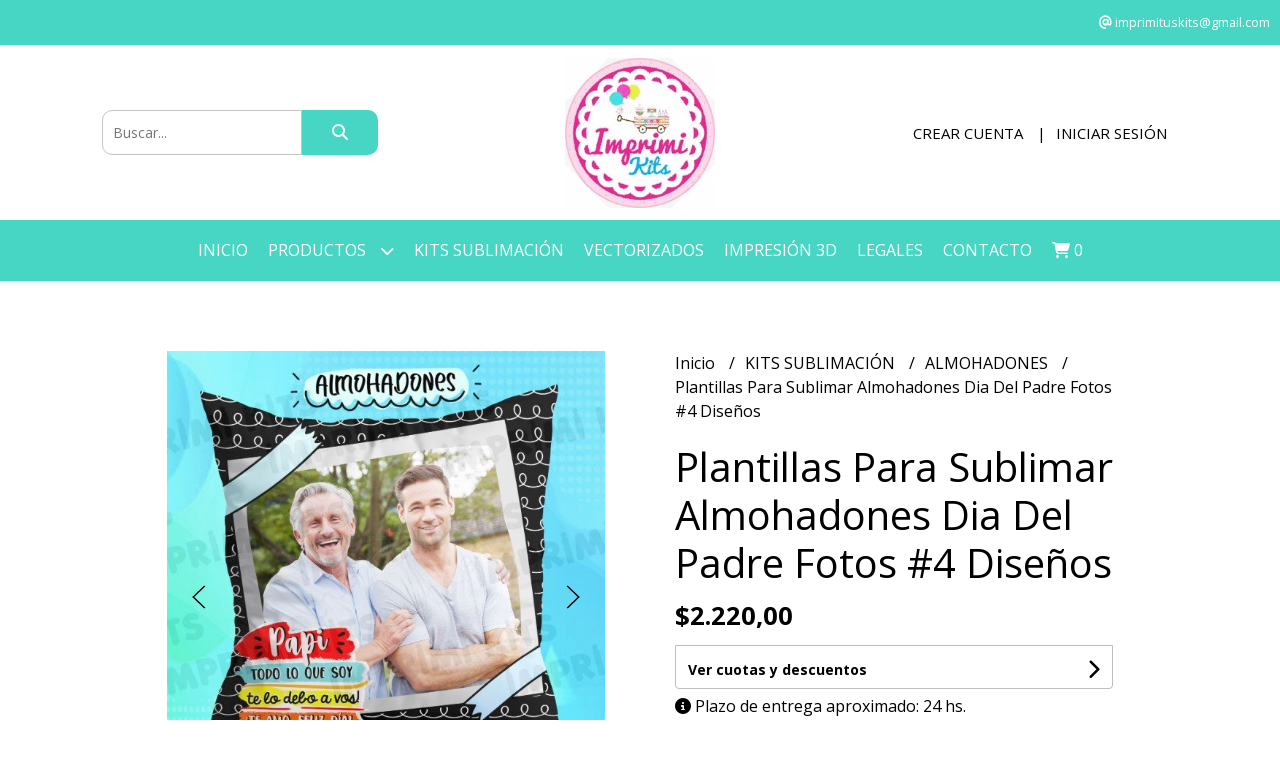

--- FILE ---
content_type: text/html; charset=UTF-8
request_url: https://www.imprimikits.com.ar/kits-sublimacion/almohadones/plantillas-para-sublimar-almohadones-dia-del-padre-fotos-4-disenos
body_size: 32397
content:
<!DOCTYPE html>
<html lang="es">
<head> 
    <meta charset="UTF-8">
    <meta name="viewport" content="width=device-width,user-scalable=no,initial-scale=1.0,minimum-scale=1.0,maximum-scale=1.0"/>
    <meta name="csrf-token" content="mOimlZp2qLUjLDE1Bkp9d9vShJAxOk0f5aBsRuVY">
    <meta http-equiv="X-UA-Compatible" content="ie=edge">
            <meta name="p:domain_verify" content="ab5b04cbf4ee76e109323e4c97f59885"/>  
        <link rel="canonical" href="https://www.imprimikits.com.ar/kits-sublimacion/almohadones/plantillas-para-sublimar-almohadones-dia-del-padre-fotos-4-disenos">
    <title>Plantillas Para Sublimar Almohadones Dia Del Padre Fotos #4 Diseños - IMPRIMIKITS</title>
     
    <meta name="description" content="QUÉ ESTOY COMPRANDO?PLANTILLAS ALMOHADONES DÍA DEL PADRE #4PARA PERSONALIZAR CON FOTOS - FRASESINCLUYE MODELO PARA ABUELOSDISEÑOS PARA SUBLIMAR SUBLIMACIÓNPRODUCTO ORIGINAL IMP">
    <meta property="og:url" content="https://www.imprimikits.com.ar/kits-sublimacion/almohadones/plantillas-para-sublimar-almohadones-dia-del-padre-fotos-4-disenos"/>
    <meta property="og:type" content="product"/> 
    <meta property="og:title" content="Plantillas Para Sublimar Almohadones Dia Del Padre Fotos #4 Diseños"/>
    <meta property="og:description" content="QUÉ ESTOY COMPRANDO?PLANTILLAS ALMOHADONES DÍA DEL PADRE #4PARA PERSONALIZAR CON FOTOS - FRASESINCLUYE MODELO PARA ABUELOSDISEÑOS PARA SUBLIMAR SUBLIMACIÓNPRODUCTO ORIGINAL IMP"/>
    <meta property="og:image" content="https://d22fxaf9t8d39k.cloudfront.net/ff2880818a63997e2ac82731f6dca8af0b99f4d0f66ea45775876256d5e45db23394.jpeg"/>
                <meta property="product:price:amount" content="2220"/> 
        <meta property="og:price:amount" content="2220"/> 
        <meta property="product:price:currency" content="ARS"/>
        <link rel="stylesheet" href="https://cdn.jsdelivr.net/npm/uikit@3.5.10/dist/css/uikit.min.css" />
    <link rel="stylesheet" href="https://d2gsyhqn7794lh.cloudfront.net/all.min.css" />
    <link rel="stylesheet" href="https://fonts.googleapis.com/css2?family=Open+Sans:wght@300;400;700&display=swap">
    <link rel="shortcut icon" href="https://d22fxaf9t8d39k.cloudfront.net/c6aabd10bd3390aae72933cae511a23666bc3025ad22329fe31018d7a726f4133394.png"/>
    <style type="text/css">
        .uk-h1, .uk-h2, .uk-h3, .uk-h4, .uk-h5, .uk-h6, .uk-heading-2xlarge, .uk-heading-large, .uk-heading-medium, .uk-heading-small, .uk-heading-xlarge, h1, h2, h3, h4, h5, h6 
        { 
            font-family: 'Open Sans', sans-serif; 
        }
        html, body, p, span, .field__label, .field__input, .field__textarea, .field__select 
        { 
            font-family: 'Open Sans', sans-serif; 
        }
        .background--primary, .background--primary-hover:hover
        { 
            background-color: #47d6c4; 
        } 
        .text--primary, .text--primary-hover:hover, body
        { 
            color: #000000; 
        }
        .contrast_text--primary, .contrast_text--primary-hover:hover
        { 
            color: #ffffff; 
        }
        .background--secondary, .background--secondary-hover:hover
        { 
            background-color: #f3f3f3; 
        } 
        .text--secondary, .text--secondary-hover:hover
        { 
            color: #000000; 
        }
        .contrast_text--secondary, .contrast_text--secondary-hover:hover
        { 
            color: #333333; 
        }
        .checkbox__check:checked::before
        {
            border: solid #47d6c4;
        }
        .checkbox__check:checked,.checkbox__check:checked:focus
        {
            border: 1px solid #47d6c4; 
        }
        .checkbox__check:checked + .checkout__label-text
        {
            color: #47d6c4;
        }
        .border--primary
        {
            border: solid #000000; 
        }
        .border-radius
        {
            border-radius: 10px;
        }
        .field__input.border-radius, .field__select.border-radius, .field__textarea.border-radius
        {
            border-radius: 10px;
        }
        .field__input.border-radius.field__input--right-button
        {
            border-top-right-radius: 0px;
            border-bottom-right-radius: 0px;
        }
    </style>
    <link rel="stylesheet" href="https://d2op8dwcequzql.cloudfront.net/assets/1.35.0/templates/elegant/css/style.css"/>
                <script async src="https://www.googletagmanager.com/gtag/js?id=UA-167703404-1"></script>
        <script>
            window.dataLayer = window.dataLayer || [];
            function gtag(){ dataLayer.push(arguments); }
            gtag('js', new Date());
            gtag('config', "UA-167703404-1");
        </script>
            </head>
<body>

    
    <div id="mobile-menu-sidenav" class="mobile-menu-sidenav" uk-offcanvas="overlay: true; flip: false; mode: slide">
    <div class="mobile-menu-sidenav__offcanvas-bar uk-offcanvas-bar uk-offcanvas-bar--desktop-small uk-offcanvas-bar--mobile-small text--primary">
        <button class="mobile-menu-sidenav__offcanvas-close uk-offcanvas-close text--primary" type="button" uk-close></button>
        <div class="mobile-menu-sidenav__menu">
                <ul class="mobile-menu-sidenav__list uk-nav-default uk-nav-parent-icon" uk-nav>
                    <li class="mobile-menu-sidenav__list-item">
                        <a href="https://www.imprimikits.com.ar" class="mobile-menu-sidenav__item-link">Inicio</a>
                    </li>
                    <li class="mobile-menu-sidenav__list-item uk-parent">
                        <a href="/productos" class="mobile-menu-sidenav__item-link">Productos</a>
                                                    <ul class="mobile-menu-sidenav__sublist uk-nav-default uk-nav-sub uk-nav-parent-icon" uk-nav>
                <li class="mobile-menu-sidenav__list-item">
            <a href="https://www.imprimikits.com.ar/productos" class="mobile-menu-sidenav__item-link">
                Ver todo en Productos
            </a>
        </li>
                                            <li class="mobile-menu-sidenav__item-link uk-parent">
                    <a href="#" class="mobile-menu-sidenav__item-link">
                        KITS SUBLIMACIÓN
                    </a>
                    <ul class="mobile-menu-sidenav__sublist uk-nav-default uk-nav-sub uk-nav-parent-icon" uk-nav>
            <li class="mobile-menu-sidenav__list-item">
            <a href="https://www.imprimikits.com.ar/kits-sublimacion" class="mobile-menu-sidenav__item-link">
                Ver todo en KITS SUBLIMACIÓN
            </a>
        </li>
                                                            <li class="mobile-menu-sidenav__list-item">
                    <a href="https://www.imprimikits.com.ar/kits-sublimacion/kits-png-cliparts-y-fondos" class="mobile-menu-sidenav__item-link">
                        KITS PNG CLIPARTS Y FONDOS
                    </a>
                </li>
                                                            <li class="mobile-menu-sidenav__item-link uk-parent">
                    <a href="#" class="mobile-menu-sidenav__item-link">
                        TAZAS
                    </a>
                    <ul class="mobile-menu-sidenav__sublist uk-nav-default uk-nav-sub uk-nav-parent-icon" uk-nav>
            <li class="mobile-menu-sidenav__list-item">
            <a href="https://www.imprimikits.com.ar/kits-sublimacion/tazas" class="mobile-menu-sidenav__item-link">
                Ver todo en TAZAS
            </a>
        </li>
                                                                                    <li class="mobile-menu-sidenav__list-item">
                    <a href="https://www.imprimikits.com.ar/kits-sublimacion/tazas/tazas-calendario" class="mobile-menu-sidenav__item-link">
                        TAZAS CALENDARIO
                    </a>
                </li>
                                                            <li class="mobile-menu-sidenav__list-item">
                    <a href="https://www.imprimikits.com.ar/kits-sublimacion/tazas/memes-viral" class="mobile-menu-sidenav__item-link">
                        MEMES VIRAL
                    </a>
                </li>
                                                            <li class="mobile-menu-sidenav__list-item">
                    <a href="https://www.imprimikits.com.ar/kits-sublimacion/tazas/series-musica-y-tv" class="mobile-menu-sidenav__item-link">
                        SERIES MUSICA Y TV
                    </a>
                </li>
                                                            <li class="mobile-menu-sidenav__list-item">
                    <a href="https://www.imprimikits.com.ar/kits-sublimacion/tazas/graduaciones" class="mobile-menu-sidenav__item-link">
                        GRADUACIONES
                    </a>
                </li>
                                                            <li class="mobile-menu-sidenav__list-item">
                    <a href="https://www.imprimikits.com.ar/kits-sublimacion/tazas/infantiles" class="mobile-menu-sidenav__item-link">
                        INFANTILES
                    </a>
                </li>
                                                            <li class="mobile-menu-sidenav__list-item">
                    <a href="https://www.imprimikits.com.ar/kits-sublimacion/tazas/frases-positivas-cristianas" class="mobile-menu-sidenav__item-link">
                        FRASES POSITIVAS - CRISTIANAS
                    </a>
                </li>
                                                            <li class="mobile-menu-sidenav__list-item">
                    <a href="https://www.imprimikits.com.ar/kits-sublimacion/tazas/flork" class="mobile-menu-sidenav__item-link">
                        Flork
                    </a>
                </li>
                                                            <li class="mobile-menu-sidenav__list-item">
                    <a href="https://www.imprimikits.com.ar/kits-sublimacion/tazas/varias" class="mobile-menu-sidenav__item-link">
                        VARIAS
                    </a>
                </li>
                                                            <li class="mobile-menu-sidenav__list-item">
                    <a href="https://www.imprimikits.com.ar/kits-sublimacion/tazas/redes-sociales" class="mobile-menu-sidenav__item-link">
                        REDES SOCIALES
                    </a>
                </li>
                                                            <li class="mobile-menu-sidenav__list-item">
                    <a href="https://www.imprimikits.com.ar/kits-sublimacion/tazas/argentina-turismo" class="mobile-menu-sidenav__item-link">
                        Argentina Turismo
                    </a>
                </li>
                                                            <li class="mobile-menu-sidenav__list-item">
                    <a href="https://www.imprimikits.com.ar/kits-sublimacion/tazas/comunion" class="mobile-menu-sidenav__item-link">
                        COMUNION
                    </a>
                </li>
                                                            <li class="mobile-menu-sidenav__list-item">
                    <a href="https://www.imprimikits.com.ar/kits-sublimacion/tazas/navidad-y-reyes" class="mobile-menu-sidenav__item-link">
                        NAVIDAD Y REYES
                    </a>
                </li>
                                                            <li class="mobile-menu-sidenav__list-item">
                    <a href="https://www.imprimikits.com.ar/kits-sublimacion/tazas/superheroes" class="mobile-menu-sidenav__item-link">
                        SUPERHÉROES
                    </a>
                </li>
                                                            <li class="mobile-menu-sidenav__list-item">
                    <a href="https://www.imprimikits.com.ar/kits-sublimacion/tazas/15-anos" class="mobile-menu-sidenav__item-link">
                        15 AÑOS
                    </a>
                </li>
                                                            <li class="mobile-menu-sidenav__list-item">
                    <a href="https://www.imprimikits.com.ar/kits-sublimacion/tazas/bautismo" class="mobile-menu-sidenav__item-link">
                        BAUTISMO
                    </a>
                </li>
                                                            <li class="mobile-menu-sidenav__list-item">
                    <a href="https://www.imprimikits.com.ar/kits-sublimacion/tazas/babyshower" class="mobile-menu-sidenav__item-link">
                        BABYSHOWER
                    </a>
                </li>
                                                            <li class="mobile-menu-sidenav__list-item">
                    <a href="https://www.imprimikits.com.ar/kits-sublimacion/tazas/bodas" class="mobile-menu-sidenav__item-link">
                        BODAS
                    </a>
                </li>
                                                            <li class="mobile-menu-sidenav__list-item">
                    <a href="https://www.imprimikits.com.ar/kits-sublimacion/tazas/capibara" class="mobile-menu-sidenav__item-link">
                        CAPIBARA
                    </a>
                </li>
                                                                                                                                                                                                                                                                                                                                                                                                                                                                                                                                                                                                                                                                                                                                                                                                                                                                                                                                                                                                                                                                                                                                                                                                                                                                                                                                                                                                                                                                                                                                                                                                                                                                                                                                                                                                                                                                                    </ul>                </li>
                                                                                                                                                                                                                                                                                    <li class="mobile-menu-sidenav__list-item">
                    <a href="https://www.imprimikits.com.ar/kits-sublimacion/megapacks" class="mobile-menu-sidenav__item-link">
                        MEGAPACKS
                    </a>
                </li>
                                                            <li class="mobile-menu-sidenav__item-link uk-parent">
                    <a href="#" class="mobile-menu-sidenav__item-link">
                        SETS JARDÍN
                    </a>
                    <ul class="mobile-menu-sidenav__sublist uk-nav-default uk-nav-sub uk-nav-parent-icon" uk-nav>
            <li class="mobile-menu-sidenav__list-item">
            <a href="https://www.imprimikits.com.ar/kits-sublimacion/sets-jardin" class="mobile-menu-sidenav__item-link">
                Ver todo en SETS JARDÍN
            </a>
        </li>
                                                                                                                                                                                                                                                                                                                                    <li class="mobile-menu-sidenav__list-item">
                    <a href="https://www.imprimikits.com.ar/kits-sublimacion/sets-jardin/combos" class="mobile-menu-sidenav__item-link">
                        COMBOS
                    </a>
                </li>
                                                            <li class="mobile-menu-sidenav__list-item">
                    <a href="https://www.imprimikits.com.ar/kits-sublimacion/sets-jardin/tematicas" class="mobile-menu-sidenav__item-link">
                        TEMATICAS
                    </a>
                </li>
                                                                                                                                                                                                                                                                                                                                                                                                                                                                                                                                                                                                                                                                                                                                                                                                                                                                                                                                                                                                                                                                                                                                                                                                                                                                                                                                                                                                                                                                                                                                                                                                                                                                                                                                                                                                                                    </ul>                </li>
                                                                                    <li class="mobile-menu-sidenav__item-link uk-parent">
                    <a href="#" class="mobile-menu-sidenav__item-link">
                        ESCOLARES
                    </a>
                    <ul class="mobile-menu-sidenav__sublist uk-nav-default uk-nav-sub uk-nav-parent-icon" uk-nav>
            <li class="mobile-menu-sidenav__list-item">
            <a href="https://www.imprimikits.com.ar/kits-sublimacion/escolares" class="mobile-menu-sidenav__item-link">
                Ver todo en ESCOLARES
            </a>
        </li>
                                                                                                                                                                                                                                                                                                                                                                        <li class="mobile-menu-sidenav__list-item">
                    <a href="https://www.imprimikits.com.ar/kits-sublimacion/escolares/cartucheras" class="mobile-menu-sidenav__item-link">
                        CARTUCHERAS
                    </a>
                </li>
                                                            <li class="mobile-menu-sidenav__list-item">
                    <a href="https://www.imprimikits.com.ar/kits-sublimacion/escolares/separadores-caratulas" class="mobile-menu-sidenav__item-link">
                        SEPARADORES CARATULAS
                    </a>
                </li>
                                                            <li class="mobile-menu-sidenav__list-item">
                    <a href="https://www.imprimikits.com.ar/kits-sublimacion/escolares/etiquetas" class="mobile-menu-sidenav__item-link">
                        ETIQUETAS
                    </a>
                </li>
                                                            <li class="mobile-menu-sidenav__list-item">
                    <a href="https://www.imprimikits.com.ar/kits-sublimacion/escolares/tazas" class="mobile-menu-sidenav__item-link">
                        TAZAS
                    </a>
                </li>
                                                                                                                                                                                                                                                                                                                                                                                                                                                                                                                                                                                                                                                                                                                                                                                                                                                                                                                                                                                                                                                                                                                                                                                                                                                                                                                                                                                                                                                                                                                                                                                                                                                                                                                                                                        </ul>                </li>
                                                                                                            <li class="mobile-menu-sidenav__list-item">
                    <a href="https://www.imprimikits.com.ar/kits-sublimacion/efecto-3d" class="mobile-menu-sidenav__item-link">
                        EFECTO 3D
                    </a>
                </li>
                                                            <li class="mobile-menu-sidenav__list-item">
                    <a href="https://www.imprimikits.com.ar/kits-sublimacion/almohadones" class="mobile-menu-sidenav__item-link">
                        ALMOHADONES
                    </a>
                </li>
                                                            <li class="mobile-menu-sidenav__list-item">
                    <a href="https://www.imprimikits.com.ar/kits-sublimacion/jarros-termicos" class="mobile-menu-sidenav__item-link">
                        JARROS TÉRMICOS
                    </a>
                </li>
                                                            <li class="mobile-menu-sidenav__list-item">
                    <a href="https://www.imprimikits.com.ar/kits-sublimacion/sets-materos" class="mobile-menu-sidenav__item-link">
                        SETS MATEROS
                    </a>
                </li>
                                                            <li class="mobile-menu-sidenav__list-item">
                    <a href="https://www.imprimikits.com.ar/kits-sublimacion/mate-listo" class="mobile-menu-sidenav__item-link">
                        MATE LISTO
                    </a>
                </li>
                                                            <li class="mobile-menu-sidenav__list-item">
                    <a href="https://www.imprimikits.com.ar/kits-sublimacion/mockups" class="mobile-menu-sidenav__item-link">
                        MOCKUPS
                    </a>
                </li>
                                                            <li class="mobile-menu-sidenav__list-item">
                    <a href="https://www.imprimikits.com.ar/kits-sublimacion/remeras" class="mobile-menu-sidenav__item-link">
                        REMERAS
                    </a>
                </li>
                                                            <li class="mobile-menu-sidenav__list-item">
                    <a href="https://www.imprimikits.com.ar/kits-sublimacion/llaveritos" class="mobile-menu-sidenav__item-link">
                        LLAVERITOS
                    </a>
                </li>
                                                            <li class="mobile-menu-sidenav__list-item">
                    <a href="https://www.imprimikits.com.ar/kits-sublimacion/gorras" class="mobile-menu-sidenav__item-link">
                        GORRAS
                    </a>
                </li>
                                                            <li class="mobile-menu-sidenav__list-item">
                    <a href="https://www.imprimikits.com.ar/kits-sublimacion/tazas-conicas" class="mobile-menu-sidenav__item-link">
                        TAZAS CÓNICAS
                    </a>
                </li>
                                                            <li class="mobile-menu-sidenav__list-item">
                    <a href="https://www.imprimikits.com.ar/kits-sublimacion/rompecabezas" class="mobile-menu-sidenav__item-link">
                        ROMPECABEZAS
                    </a>
                </li>
                                                            <li class="mobile-menu-sidenav__list-item">
                    <a href="https://www.imprimikits.com.ar/kits-sublimacion/delantales" class="mobile-menu-sidenav__item-link">
                        DELANTALES
                    </a>
                </li>
                                                            <li class="mobile-menu-sidenav__list-item">
                    <a href="https://www.imprimikits.com.ar/kits-sublimacion/set-asado" class="mobile-menu-sidenav__item-link">
                        SET ASADO
                    </a>
                </li>
                                                            <li class="mobile-menu-sidenav__list-item">
                    <a href="https://www.imprimikits.com.ar/kits-sublimacion/chops" class="mobile-menu-sidenav__item-link">
                        CHOPS
                    </a>
                </li>
                                                            <li class="mobile-menu-sidenav__list-item">
                    <a href="https://www.imprimikits.com.ar/kits-sublimacion/baberos-y-bandanas" class="mobile-menu-sidenav__item-link">
                        BABEROS Y BANDANAS
                    </a>
                </li>
                                                            <li class="mobile-menu-sidenav__list-item">
                    <a href="https://www.imprimikits.com.ar/kits-sublimacion/bodys-bebes" class="mobile-menu-sidenav__item-link">
                        BODYS BEBES
                    </a>
                </li>
                                                            <li class="mobile-menu-sidenav__list-item">
                    <a href="https://www.imprimikits.com.ar/kits-sublimacion/ojotas" class="mobile-menu-sidenav__item-link">
                        OJOTAS
                    </a>
                </li>
                                                            <li class="mobile-menu-sidenav__item-link uk-parent">
                    <a href="#" class="mobile-menu-sidenav__item-link">
                        PIJAMAS
                    </a>
                    <ul class="mobile-menu-sidenav__sublist uk-nav-default uk-nav-sub uk-nav-parent-icon" uk-nav>
            <li class="mobile-menu-sidenav__list-item">
            <a href="https://www.imprimikits.com.ar/kits-sublimacion/pijamas" class="mobile-menu-sidenav__item-link">
                Ver todo en PIJAMAS
            </a>
        </li>
                                                                                                                                                                                                                                                                                                                                                                                                                                                                                                                                                                                                                                                <li class="mobile-menu-sidenav__list-item">
                    <a href="https://www.imprimikits.com.ar/kits-sublimacion/pijamas/cortos" class="mobile-menu-sidenav__item-link">
                        CORTOS
                    </a>
                </li>
                                                            <li class="mobile-menu-sidenav__list-item">
                    <a href="https://www.imprimikits.com.ar/kits-sublimacion/pijamas/largos" class="mobile-menu-sidenav__item-link">
                        LARGOS
                    </a>
                </li>
                                                                                                                                                                                                                                                                                                                                                                                                                                                                                                                                                                                                                                                                                                                                                                                                                                                                                                                                                                                                                                                                                                                                                                                                                                                                                                                                                                                                                                                                                                                        </ul>                </li>
                                                                                    <li class="mobile-menu-sidenav__list-item">
                    <a href="https://www.imprimikits.com.ar/kits-sublimacion/lapiceros" class="mobile-menu-sidenav__item-link">
                        LAPICEROS
                    </a>
                </li>
                                                            <li class="mobile-menu-sidenav__list-item">
                    <a href="https://www.imprimikits.com.ar/kits-sublimacion/pines" class="mobile-menu-sidenav__item-link">
                        PINES
                    </a>
                </li>
                                                            <li class="mobile-menu-sidenav__list-item">
                    <a href="https://www.imprimikits.com.ar/kits-sublimacion/copas" class="mobile-menu-sidenav__item-link">
                        COPAS
                    </a>
                </li>
                                                            <li class="mobile-menu-sidenav__list-item">
                    <a href="https://www.imprimikits.com.ar/kits-sublimacion/medias-calcetines" class="mobile-menu-sidenav__item-link">
                        MEDIAS CALCETINES
                    </a>
                </li>
                                                            <li class="mobile-menu-sidenav__list-item">
                    <a href="https://www.imprimikits.com.ar/kits-sublimacion/tapabocas" class="mobile-menu-sidenav__item-link">
                        TAPABOCAS
                    </a>
                </li>
                                                            <li class="mobile-menu-sidenav__list-item">
                    <a href="https://www.imprimikits.com.ar/kits-sublimacion/tote-bags" class="mobile-menu-sidenav__item-link">
                        TOTE BAGS
                    </a>
                </li>
                                                                                                                                                                                                                                                                                                                                                                                                                                                                                                                                                                                                                                                                                                                                                                                                                                                                                                                                                                                                                                                                                                                                                                                                                                                                                                                                                                                                                                                </ul>                </li>
                                                                                                                                                                                                                                                                                                                                                                                                                                                                                                                                                                                                                                                                                                                                                <li class="mobile-menu-sidenav__item-link uk-parent">
                    <a href="#" class="mobile-menu-sidenav__item-link">
                        FECHAS ESPECIALES
                    </a>
                    <ul class="mobile-menu-sidenav__sublist uk-nav-default uk-nav-sub uk-nav-parent-icon" uk-nav>
            <li class="mobile-menu-sidenav__list-item">
            <a href="https://www.imprimikits.com.ar/fechas-especiales" class="mobile-menu-sidenav__item-link">
                Ver todo en FECHAS ESPECIALES
            </a>
        </li>
                                                                                                                                                                                                                                                                                                                                                                                                                                                                                                                                                                                                                                                                                                                                                            <li class="mobile-menu-sidenav__list-item">
                    <a href="https://www.imprimikits.com.ar/fechas-especiales/mundial-2026" class="mobile-menu-sidenav__item-link">
                        MUNDIAL 2026
                    </a>
                </li>
                                                            <li class="mobile-menu-sidenav__item-link uk-parent">
                    <a href="#" class="mobile-menu-sidenav__item-link">
                        FÚTBOL
                    </a>
                    <ul class="mobile-menu-sidenav__sublist uk-nav-default uk-nav-sub uk-nav-parent-icon" uk-nav>
            <li class="mobile-menu-sidenav__list-item">
            <a href="https://www.imprimikits.com.ar/fechas-especiales/futbol" class="mobile-menu-sidenav__item-link">
                Ver todo en FÚTBOL
            </a>
        </li>
                                                                                                                                                                                                                                                                                                                                                                                                                                                                                                                                                                                                                                                                                                                                                                                    <li class="mobile-menu-sidenav__list-item">
                    <a href="https://www.imprimikits.com.ar/fechas-especiales/futbol/messi-inter" class="mobile-menu-sidenav__item-link">
                        MESSI INTER
                    </a>
                </li>
                                                            <li class="mobile-menu-sidenav__list-item">
                    <a href="https://www.imprimikits.com.ar/fechas-especiales/futbol/messi-psg" class="mobile-menu-sidenav__item-link">
                        MESSI PSG
                    </a>
                </li>
                                                            <li class="mobile-menu-sidenav__list-item">
                    <a href="https://www.imprimikits.com.ar/fechas-especiales/futbol/racing-campeon" class="mobile-menu-sidenav__item-link">
                        RACING CAMPEÓN
                    </a>
                </li>
                                                            <li class="mobile-menu-sidenav__list-item">
                    <a href="https://www.imprimikits.com.ar/fechas-especiales/futbol/river" class="mobile-menu-sidenav__item-link">
                        RIVER
                    </a>
                </li>
                                                            <li class="mobile-menu-sidenav__list-item">
                    <a href="https://www.imprimikits.com.ar/fechas-especiales/futbol/boca" class="mobile-menu-sidenav__item-link">
                        BOCA
                    </a>
                </li>
                                                            <li class="mobile-menu-sidenav__list-item">
                    <a href="https://www.imprimikits.com.ar/fechas-especiales/futbol/cliparts-y-fondos" class="mobile-menu-sidenav__item-link">
                        CLIPARTS Y FONDOS
                    </a>
                </li>
                                                                                                                                                                                                                                                                                                                                                                                                                                                                                                                                                                                                                                                                                                                                                                                                                                                                                                                                                                                                                                                                                                                                                                                                                                                                                                                                    </ul>                </li>
                                                                                                                                    <li class="mobile-menu-sidenav__list-item">
                    <a href="https://www.imprimikits.com.ar/fechas-especiales/san-valentin" class="mobile-menu-sidenav__item-link">
                        SAN VALENTIN
                    </a>
                </li>
                                                            <li class="mobile-menu-sidenav__list-item">
                    <a href="https://www.imprimikits.com.ar/fechas-especiales/dia-de-la-mujer" class="mobile-menu-sidenav__item-link">
                        DIA DE LA MUJER
                    </a>
                </li>
                                                            <li class="mobile-menu-sidenav__list-item">
                    <a href="https://www.imprimikits.com.ar/fechas-especiales/pascuas" class="mobile-menu-sidenav__item-link">
                        PASCUAS
                    </a>
                </li>
                                                            <li class="mobile-menu-sidenav__item-link uk-parent">
                    <a href="#" class="mobile-menu-sidenav__item-link">
                        2 ABRIL MALVINAS
                    </a>
                    <ul class="mobile-menu-sidenav__sublist uk-nav-default uk-nav-sub uk-nav-parent-icon" uk-nav>
            <li class="mobile-menu-sidenav__list-item">
            <a href="https://www.imprimikits.com.ar/fechas-especiales/2-abril-malvinas" class="mobile-menu-sidenav__item-link">
                Ver todo en 2 ABRIL MALVINAS
            </a>
        </li>
                                                                                                                                                                                                                                                                                                                                                                                                                                                                                                                                                                                                                                                                                                                                                                                                                                                                                                            <li class="mobile-menu-sidenav__list-item">
                    <a href="https://www.imprimikits.com.ar/fechas-especiales/2-abril-malvinas/tazas" class="mobile-menu-sidenav__item-link">
                        Tazas
                    </a>
                </li>
                                                            <li class="mobile-menu-sidenav__list-item">
                    <a href="https://www.imprimikits.com.ar/fechas-especiales/2-abril-malvinas/gorras" class="mobile-menu-sidenav__item-link">
                        Gorras
                    </a>
                </li>
                                                            <li class="mobile-menu-sidenav__list-item">
                    <a href="https://www.imprimikits.com.ar/fechas-especiales/2-abril-malvinas/remeras" class="mobile-menu-sidenav__item-link">
                        Remeras
                    </a>
                </li>
                                                            <li class="mobile-menu-sidenav__list-item">
                    <a href="https://www.imprimikits.com.ar/fechas-especiales/2-abril-malvinas/pines" class="mobile-menu-sidenav__item-link">
                        Pines
                    </a>
                </li>
                                                                                                                                                                                                                                                                                                                                                                                                                                                                                                                                                                                                                                                                                                                                                                                                                                                                                                                                                                                                                                                                                                                                                                                                                                    </ul>                </li>
                                                                                                            <li class="mobile-menu-sidenav__list-item">
                    <a href="https://www.imprimikits.com.ar/fechas-especiales/lealtad-a-la-bandera" class="mobile-menu-sidenav__item-link">
                        LEALTAD A LA BANDERA
                    </a>
                </li>
                                                            <li class="mobile-menu-sidenav__list-item">
                    <a href="https://www.imprimikits.com.ar/fechas-especiales/semana-de-la-dulzura" class="mobile-menu-sidenav__item-link">
                        SEMANA DE LA DULZURA
                    </a>
                </li>
                                                            <li class="mobile-menu-sidenav__item-link uk-parent">
                    <a href="#" class="mobile-menu-sidenav__item-link">
                        DÍA DEL PADRE
                    </a>
                    <ul class="mobile-menu-sidenav__sublist uk-nav-default uk-nav-sub uk-nav-parent-icon" uk-nav>
            <li class="mobile-menu-sidenav__list-item">
            <a href="https://www.imprimikits.com.ar/fechas-especiales/dia-del-padre" class="mobile-menu-sidenav__item-link">
                Ver todo en DÍA DEL PADRE
            </a>
        </li>
                                                                                                                                                                                                                                                                                                                                                                                                                                                                                                                                                                                                                                                                                                                                                                                                                                                                                                                                                                                                <li class="mobile-menu-sidenav__list-item">
                    <a href="https://www.imprimikits.com.ar/fechas-especiales/dia-del-padre/cliparts-y-fondos" class="mobile-menu-sidenav__item-link">
                        Cliparts y Fondos
                    </a>
                </li>
                                                            <li class="mobile-menu-sidenav__list-item">
                    <a href="https://www.imprimikits.com.ar/fechas-especiales/dia-del-padre/tazas" class="mobile-menu-sidenav__item-link">
                        Tazas
                    </a>
                </li>
                                                            <li class="mobile-menu-sidenav__list-item">
                    <a href="https://www.imprimikits.com.ar/fechas-especiales/dia-del-padre/almohadones" class="mobile-menu-sidenav__item-link">
                        Almohadones
                    </a>
                </li>
                                                            <li class="mobile-menu-sidenav__list-item">
                    <a href="https://www.imprimikits.com.ar/fechas-especiales/dia-del-padre/remeras" class="mobile-menu-sidenav__item-link">
                        Remeras
                    </a>
                </li>
                                                            <li class="mobile-menu-sidenav__list-item">
                    <a href="https://www.imprimikits.com.ar/fechas-especiales/dia-del-padre/combos" class="mobile-menu-sidenav__item-link">
                        COMBOS
                    </a>
                </li>
                                                            <li class="mobile-menu-sidenav__list-item">
                    <a href="https://www.imprimikits.com.ar/fechas-especiales/dia-del-padre/imprimibles" class="mobile-menu-sidenav__item-link">
                        Imprimibles
                    </a>
                </li>
                                                            <li class="mobile-menu-sidenav__list-item">
                    <a href="https://www.imprimikits.com.ar/fechas-especiales/dia-del-padre/delantales" class="mobile-menu-sidenav__item-link">
                        Delantales
                    </a>
                </li>
                                                            <li class="mobile-menu-sidenav__list-item">
                    <a href="https://www.imprimikits.com.ar/fechas-especiales/dia-del-padre/chops" class="mobile-menu-sidenav__item-link">
                        Chops
                    </a>
                </li>
                                                            <li class="mobile-menu-sidenav__list-item">
                    <a href="https://www.imprimikits.com.ar/fechas-especiales/dia-del-padre/sets-de-asado" class="mobile-menu-sidenav__item-link">
                        Sets de Asado
                    </a>
                </li>
                                                            <li class="mobile-menu-sidenav__list-item">
                    <a href="https://www.imprimikits.com.ar/fechas-especiales/dia-del-padre/jarros-termicos" class="mobile-menu-sidenav__item-link">
                        Jarros térmicos
                    </a>
                </li>
                                                            <li class="mobile-menu-sidenav__list-item">
                    <a href="https://www.imprimikits.com.ar/fechas-especiales/dia-del-padre/vectores-y-png" class="mobile-menu-sidenav__item-link">
                        Vectores y Png
                    </a>
                </li>
                                                                                                                                                                                                                                                                                                                                                                                                                                                                                                                                                                                                                                                                                                                                                                                                                                                                                                                                                                                                                                                            </ul>                </li>
                                                                                                                                                                                                <li class="mobile-menu-sidenav__list-item">
                    <a href="https://www.imprimikits.com.ar/fechas-especiales/dia-del-nino" class="mobile-menu-sidenav__item-link">
                        DIA DEL NIÑO
                    </a>
                </li>
                                                            <li class="mobile-menu-sidenav__list-item">
                    <a href="https://www.imprimikits.com.ar/fechas-especiales/dia-del-amigo" class="mobile-menu-sidenav__item-link">
                        DÍA DEL AMIGO
                    </a>
                </li>
                                                            <li class="mobile-menu-sidenav__list-item">
                    <a href="https://www.imprimikits.com.ar/fechas-especiales/dia-del-maestro" class="mobile-menu-sidenav__item-link">
                        DÍA DEL MAESTRO
                    </a>
                </li>
                                                            <li class="mobile-menu-sidenav__list-item">
                    <a href="https://www.imprimikits.com.ar/fechas-especiales/maestra-jardinera" class="mobile-menu-sidenav__item-link">
                        MAESTRA JARDINERA
                    </a>
                </li>
                                                            <li class="mobile-menu-sidenav__list-item">
                    <a href="https://www.imprimikits.com.ar/fechas-especiales/dia-de-la-secretaria" class="mobile-menu-sidenav__item-link">
                        DÍA DE LA SECRETARIA
                    </a>
                </li>
                                                            <li class="mobile-menu-sidenav__item-link uk-parent">
                    <a href="#" class="mobile-menu-sidenav__item-link">
                        GRADUACIONES
                    </a>
                    <ul class="mobile-menu-sidenav__sublist uk-nav-default uk-nav-sub uk-nav-parent-icon" uk-nav>
            <li class="mobile-menu-sidenav__list-item">
            <a href="https://www.imprimikits.com.ar/fechas-especiales/graduaciones" class="mobile-menu-sidenav__item-link">
                Ver todo en GRADUACIONES
            </a>
        </li>
                                                                                                                                                                                                                                                                                                                                                                                                                                                                                                                                                                                                                                                                                                                                                                                                                                                                                                                                                                                                                                                                                                                                                                                                            <li class="mobile-menu-sidenav__item-link uk-parent">
                    <a href="#" class="mobile-menu-sidenav__item-link">
                        EGRE 2025
                    </a>
                    <ul class="mobile-menu-sidenav__sublist uk-nav-default uk-nav-sub uk-nav-parent-icon" uk-nav>
            <li class="mobile-menu-sidenav__list-item">
            <a href="https://www.imprimikits.com.ar/fechas-especiales/graduaciones/egre-2025" class="mobile-menu-sidenav__item-link">
                Ver todo en EGRE 2025
            </a>
        </li>
                                                                                                                                                                                                                                                                                                                                                                                                                                                                                                                                                                                                                                                                                                                                                                                                                                                                                                                                                                                                                                                                                                                                                                                                                        <li class="mobile-menu-sidenav__item-link uk-parent">
                    <a href="#" class="mobile-menu-sidenav__item-link">
                        EGRESADITOS 2025
                    </a>
                    <ul class="mobile-menu-sidenav__sublist uk-nav-default uk-nav-sub uk-nav-parent-icon" uk-nav>
            <li class="mobile-menu-sidenav__list-item">
            <a href="https://www.imprimikits.com.ar/fechas-especiales/graduaciones/egre-2025/egresaditos-2025" class="mobile-menu-sidenav__item-link">
                Ver todo en EGRESADITOS 2025
            </a>
        </li>
                                                                                                                                                                                                                                                                                                                                                                                                                                                                                                                                                                                                                                                                                                                                                                                                                                                                                                                                                                                                                                                                                                                                                                                                                                    <li class="mobile-menu-sidenav__list-item">
                    <a href="https://www.imprimikits.com.ar/fechas-especiales/graduaciones/egre-2025/egresaditos-2025/remeritas" class="mobile-menu-sidenav__item-link">
                        REMERITAS
                    </a>
                </li>
                                                            <li class="mobile-menu-sidenav__list-item">
                    <a href="https://www.imprimikits.com.ar/fechas-especiales/graduaciones/egre-2025/egresaditos-2025/tazas" class="mobile-menu-sidenav__item-link">
                        TAZAS
                    </a>
                </li>
                                                            <li class="mobile-menu-sidenav__list-item">
                    <a href="https://www.imprimikits.com.ar/fechas-especiales/graduaciones/egre-2025/egresaditos-2025/pines" class="mobile-menu-sidenav__item-link">
                        PINES
                    </a>
                </li>
                                                            <li class="mobile-menu-sidenav__list-item">
                    <a href="https://www.imprimikits.com.ar/fechas-especiales/graduaciones/egre-2025/egresaditos-2025/gorritas" class="mobile-menu-sidenav__item-link">
                        GORRITAS
                    </a>
                </li>
                                                            <li class="mobile-menu-sidenav__list-item">
                    <a href="https://www.imprimikits.com.ar/fechas-especiales/graduaciones/egre-2025/egresaditos-2025/medallas" class="mobile-menu-sidenav__item-link">
                        MEDALLAS
                    </a>
                </li>
                                                            <li class="mobile-menu-sidenav__list-item">
                    <a href="https://www.imprimikits.com.ar/fechas-especiales/graduaciones/egre-2025/egresaditos-2025/cliparts-y-apego" class="mobile-menu-sidenav__item-link">
                        CLIPARTS Y APEGO
                    </a>
                </li>
                                                                                                                                                                                                                                                                                                                                                                                                                                                                                                                                                                                                                                                                                                                                                                                                                                                                                    </ul>                </li>
                                                                                                                                    <li class="mobile-menu-sidenav__item-link uk-parent">
                    <a href="#" class="mobile-menu-sidenav__item-link">
                        EGRESADOS 2025
                    </a>
                    <ul class="mobile-menu-sidenav__sublist uk-nav-default uk-nav-sub uk-nav-parent-icon" uk-nav>
            <li class="mobile-menu-sidenav__list-item">
            <a href="https://www.imprimikits.com.ar/fechas-especiales/graduaciones/egre-2025/egresados-2025" class="mobile-menu-sidenav__item-link">
                Ver todo en EGRESADOS 2025
            </a>
        </li>
                                                                                                                                                                                                                                                                                                                                                                                                                                                                                                                                                                                                                                                                                                                                                                                                                                                                                                                                                                                                                                                                                                                                                                                                                                                                                                                        <li class="mobile-menu-sidenav__list-item">
                    <a href="https://www.imprimikits.com.ar/fechas-especiales/graduaciones/egre-2025/egresados-2025/remeras" class="mobile-menu-sidenav__item-link">
                        REMERAS
                    </a>
                </li>
                                                            <li class="mobile-menu-sidenav__list-item">
                    <a href="https://www.imprimikits.com.ar/fechas-especiales/graduaciones/egre-2025/egresados-2025/tazas" class="mobile-menu-sidenav__item-link">
                        TAZAS
                    </a>
                </li>
                                                            <li class="mobile-menu-sidenav__list-item">
                    <a href="https://www.imprimikits.com.ar/fechas-especiales/graduaciones/egre-2025/egresados-2025/gorras" class="mobile-menu-sidenav__item-link">
                        GORRAS
                    </a>
                </li>
                                                                                                                                                                                                                                                                                                                                                                                                                                                                                                                                                                                                                                                                                                                                                                                                                                    </ul>                </li>
                                                                                                                                                                                                                                                                                                                                                                                                                                                                                                                                                                                                                                                                                                                                                                                                                                                                        </ul>                </li>
                                                                                                                                                                                                <li class="mobile-menu-sidenav__list-item">
                    <a href="https://www.imprimikits.com.ar/fechas-especiales/graduaciones/egresaditos-2024" class="mobile-menu-sidenav__item-link">
                        EGRESADITOS 2024
                    </a>
                </li>
                                                            <li class="mobile-menu-sidenav__item-link uk-parent">
                    <a href="#" class="mobile-menu-sidenav__item-link">
                        EGRESADOS 2024
                    </a>
                    <ul class="mobile-menu-sidenav__sublist uk-nav-default uk-nav-sub uk-nav-parent-icon" uk-nav>
            <li class="mobile-menu-sidenav__list-item">
            <a href="https://www.imprimikits.com.ar/fechas-especiales/graduaciones/egresados-2024" class="mobile-menu-sidenav__item-link">
                Ver todo en EGRESADOS 2024
            </a>
        </li>
                                                                                                                                                                                                                                                                                                                                                                                                                                                                                                                                                                                                                                                                                                                                                                                                                                                                                                                                                                                                                                                                                                                                                                                                                                                                                                                                                                                    <li class="mobile-menu-sidenav__list-item">
                    <a href="https://www.imprimikits.com.ar/fechas-especiales/graduaciones/egresados-2024/gorras" class="mobile-menu-sidenav__item-link">
                        GORRAS
                    </a>
                </li>
                                                            <li class="mobile-menu-sidenav__list-item">
                    <a href="https://www.imprimikits.com.ar/fechas-especiales/graduaciones/egresados-2024/remeras" class="mobile-menu-sidenav__item-link">
                        REMERAS
                    </a>
                </li>
                                                            <li class="mobile-menu-sidenav__list-item">
                    <a href="https://www.imprimikits.com.ar/fechas-especiales/graduaciones/egresados-2024/tazas" class="mobile-menu-sidenav__item-link">
                        TAZAS
                    </a>
                </li>
                                                                                                                                                                                                                                                                                                                                                                                                                                                                                                                                                                                                                                                                                                                                                                        </ul>                </li>
                                                                                                                                                                                                                                                                                                                                                                                                                                                                                                                                                                                                                                                                                                                                                                                                            </ul>                </li>
                                                                                                                                                                                                                                                                        <li class="mobile-menu-sidenav__item-link uk-parent">
                    <a href="#" class="mobile-menu-sidenav__item-link">
                        NAVIDAD - REYES - FIN DE AÑO
                    </a>
                    <ul class="mobile-menu-sidenav__sublist uk-nav-default uk-nav-sub uk-nav-parent-icon" uk-nav>
            <li class="mobile-menu-sidenav__list-item">
            <a href="https://www.imprimikits.com.ar/fechas-especiales/navidad-reyes-fin-de-ano" class="mobile-menu-sidenav__item-link">
                Ver todo en NAVIDAD - REYES - FIN DE AÑO
            </a>
        </li>
                                                                                                                                                                                                                                                                                                                                                                                                                                                                                                                                                                                                                                                                                                                                                                                                                                                                                                                                                                                                                                                                                                                                                                                                                                                                                                                                                                                                                                    <li class="mobile-menu-sidenav__list-item">
                    <a href="https://www.imprimikits.com.ar/fechas-especiales/navidad-reyes-fin-de-ano/cliparts-y-fondos-navidenos" class="mobile-menu-sidenav__item-link">
                        CLIPARTS Y FONDOS NAVIDEÑOS
                    </a>
                </li>
                                                            <li class="mobile-menu-sidenav__list-item">
                    <a href="https://www.imprimikits.com.ar/fechas-especiales/navidad-reyes-fin-de-ano/tazas" class="mobile-menu-sidenav__item-link">
                        TAZAS
                    </a>
                </li>
                                                            <li class="mobile-menu-sidenav__list-item">
                    <a href="https://www.imprimikits.com.ar/fechas-especiales/navidad-reyes-fin-de-ano/imprimibles" class="mobile-menu-sidenav__item-link">
                        IMPRIMIBLES
                    </a>
                </li>
                                                            <li class="mobile-menu-sidenav__list-item">
                    <a href="https://www.imprimikits.com.ar/fechas-especiales/navidad-reyes-fin-de-ano/almohadones" class="mobile-menu-sidenav__item-link">
                        ALMOHADONES
                    </a>
                </li>
                                                            <li class="mobile-menu-sidenav__list-item">
                    <a href="https://www.imprimikits.com.ar/fechas-especiales/navidad-reyes-fin-de-ano/remeras" class="mobile-menu-sidenav__item-link">
                        REMERAS
                    </a>
                </li>
                                                            <li class="mobile-menu-sidenav__list-item">
                    <a href="https://www.imprimikits.com.ar/fechas-especiales/navidad-reyes-fin-de-ano/bodys" class="mobile-menu-sidenav__item-link">
                        BODYS
                    </a>
                </li>
                                                            <li class="mobile-menu-sidenav__list-item">
                    <a href="https://www.imprimikits.com.ar/fechas-especiales/navidad-reyes-fin-de-ano/lapiceros" class="mobile-menu-sidenav__item-link">
                        LAPICEROS
                    </a>
                </li>
                                                            <li class="mobile-menu-sidenav__list-item">
                    <a href="https://www.imprimikits.com.ar/fechas-especiales/navidad-reyes-fin-de-ano/arbolitos" class="mobile-menu-sidenav__item-link">
                        ARBOLITOS
                    </a>
                </li>
                                                            <li class="mobile-menu-sidenav__list-item">
                    <a href="https://www.imprimikits.com.ar/fechas-especiales/navidad-reyes-fin-de-ano/costales-y-botitas" class="mobile-menu-sidenav__item-link">
                        COSTALES Y BOTITAS
                    </a>
                </li>
                                                            <li class="mobile-menu-sidenav__list-item">
                    <a href="https://www.imprimikits.com.ar/fechas-especiales/navidad-reyes-fin-de-ano/baberos" class="mobile-menu-sidenav__item-link">
                        BABEROS
                    </a>
                </li>
                                                            <li class="mobile-menu-sidenav__list-item">
                    <a href="https://www.imprimikits.com.ar/fechas-especiales/navidad-reyes-fin-de-ano/copas" class="mobile-menu-sidenav__item-link">
                        COPAS
                    </a>
                </li>
                                                                                                                                                                                                                                                                                                                                                                                                                                                                                                                                                                                                                        </ul>                </li>
                                                                                                                                                                                                <li class="mobile-menu-sidenav__list-item">
                    <a href="https://www.imprimikits.com.ar/fechas-especiales/dia-de-la-madre" class="mobile-menu-sidenav__item-link">
                        DÍA DE LA MADRE
                    </a>
                </li>
                                                            <li class="mobile-menu-sidenav__item-link uk-parent">
                    <a href="#" class="mobile-menu-sidenav__item-link">
                        BAUTISMOS Y BABY SHOWER
                    </a>
                    <ul class="mobile-menu-sidenav__sublist uk-nav-default uk-nav-sub uk-nav-parent-icon" uk-nav>
            <li class="mobile-menu-sidenav__list-item">
            <a href="https://www.imprimikits.com.ar/fechas-especiales/bautismos-y-baby-shower" class="mobile-menu-sidenav__item-link">
                Ver todo en BAUTISMOS Y BABY SHOWER
            </a>
        </li>
                                                                                                                                                                                                                                                                                                                                                                                                                                                                                                                                                                                                                                                                                                                                                                                                                                                                                                                                                                                                                                                                                                                                                                                                                                                                                                                                                                                                                                                                                                                                                                                                <li class="mobile-menu-sidenav__list-item">
                    <a href="https://www.imprimikits.com.ar/fechas-especiales/bautismos-y-baby-shower/cliparts-y-fondos" class="mobile-menu-sidenav__item-link">
                        CLIPARTS Y FONDOS
                    </a>
                </li>
                                                            <li class="mobile-menu-sidenav__list-item">
                    <a href="https://www.imprimikits.com.ar/fechas-especiales/bautismos-y-baby-shower/tazas" class="mobile-menu-sidenav__item-link">
                        TAZAS
                    </a>
                </li>
                                                            <li class="mobile-menu-sidenav__list-item">
                    <a href="https://www.imprimikits.com.ar/fechas-especiales/bautismos-y-baby-shower/remeras" class="mobile-menu-sidenav__item-link">
                        REMERAS
                    </a>
                </li>
                                                                                                                                                                                                                                                                                                                                                                                                                                                                                                                                                            </ul>                </li>
                                                                                                <li class="mobile-menu-sidenav__item-link uk-parent">
                    <a href="#" class="mobile-menu-sidenav__item-link">
                        COMUNIONES
                    </a>
                    <ul class="mobile-menu-sidenav__sublist uk-nav-default uk-nav-sub uk-nav-parent-icon" uk-nav>
            <li class="mobile-menu-sidenav__list-item">
            <a href="https://www.imprimikits.com.ar/fechas-especiales/comuniones" class="mobile-menu-sidenav__item-link">
                Ver todo en COMUNIONES
            </a>
        </li>
                                                                                                                                                                                                                                                                                                                                                                                                                                                                                                                                                                                                                                                                                                                                                                                                                                                                                                                                                                                                                                                                                                                                                                                                                                                                                                                                                                                                                                                                                                                                                                                                                                                <li class="mobile-menu-sidenav__list-item">
                    <a href="https://www.imprimikits.com.ar/fechas-especiales/comuniones/cliparts-y-fondos" class="mobile-menu-sidenav__item-link">
                        CLIPARTS Y FONDOS
                    </a>
                </li>
                                                            <li class="mobile-menu-sidenav__list-item">
                    <a href="https://www.imprimikits.com.ar/fechas-especiales/comuniones/tazas" class="mobile-menu-sidenav__item-link">
                        TAZAS
                    </a>
                </li>
                                                                                                                                                                                                                                                                                                                                                                                                                                                                                                                        </ul>                </li>
                                                                                    <li class="mobile-menu-sidenav__list-item">
                    <a href="https://www.imprimikits.com.ar/fechas-especiales/enfermeria-y-medicina" class="mobile-menu-sidenav__item-link">
                        ENFERMERIA Y MEDICINA
                    </a>
                </li>
                                                            <li class="mobile-menu-sidenav__list-item">
                    <a href="https://www.imprimikits.com.ar/fechas-especiales/mundial-2022" class="mobile-menu-sidenav__item-link">
                        MUNDIAL 2022
                    </a>
                </li>
                                                            <li class="mobile-menu-sidenav__list-item">
                    <a href="https://www.imprimikits.com.ar/fechas-especiales/dia-de-los-abuelos" class="mobile-menu-sidenav__item-link">
                        DIA DE LOS ABUELOS
                    </a>
                </li>
                                                            <li class="mobile-menu-sidenav__list-item">
                    <a href="https://www.imprimikits.com.ar/fechas-especiales/babyshower" class="mobile-menu-sidenav__item-link">
                        BABYSHOWER
                    </a>
                </li>
                                                            <li class="mobile-menu-sidenav__list-item">
                    <a href="https://www.imprimikits.com.ar/fechas-especiales/15-anos" class="mobile-menu-sidenav__item-link">
                        15 AÑOS
                    </a>
                </li>
                                                            <li class="mobile-menu-sidenav__list-item">
                    <a href="https://www.imprimikits.com.ar/fechas-especiales/cumpleanos" class="mobile-menu-sidenav__item-link">
                        CUMPLEAÑOS
                    </a>
                </li>
                                                            <li class="mobile-menu-sidenav__list-item">
                    <a href="https://www.imprimikits.com.ar/fechas-especiales/dia-concientizacion-del-autismo" class="mobile-menu-sidenav__item-link">
                        DIA CONCIENTIZACION DEL AUTISMO
                    </a>
                </li>
                                                            <li class="mobile-menu-sidenav__list-item">
                    <a href="https://www.imprimikits.com.ar/fechas-especiales/halloween" class="mobile-menu-sidenav__item-link">
                        HALLOWEEN
                    </a>
                </li>
                                                            <li class="mobile-menu-sidenav__list-item">
                    <a href="https://www.imprimikits.com.ar/fechas-especiales/abuelos" class="mobile-menu-sidenav__item-link">
                        ABUELOS
                    </a>
                </li>
                                                            <li class="mobile-menu-sidenav__list-item">
                    <a href="https://www.imprimikits.com.ar/fechas-especiales/bodas" class="mobile-menu-sidenav__item-link">
                        BODAS
                    </a>
                </li>
                                                            <li class="mobile-menu-sidenav__list-item">
                    <a href="https://www.imprimikits.com.ar/fechas-especiales/bautismo" class="mobile-menu-sidenav__item-link">
                        BAUTISMO
                    </a>
                </li>
                                                                                                                                                                                                                                                                                                                                                                                    </ul>                </li>
                                                                                                                                                                                                                                                                                                                                                                                                                                                                                                                                                                                                                                                                                                                                                                                                                                                                                                                                                                                                                                                                                                            <li class="mobile-menu-sidenav__item-link uk-parent">
                    <a href="#" class="mobile-menu-sidenav__item-link">
                        KITS IMPRIMIBLES
                    </a>
                    <ul class="mobile-menu-sidenav__sublist uk-nav-default uk-nav-sub uk-nav-parent-icon" uk-nav>
            <li class="mobile-menu-sidenav__list-item">
            <a href="https://www.imprimikits.com.ar/kits-imprimibles" class="mobile-menu-sidenav__item-link">
                Ver todo en KITS IMPRIMIBLES
            </a>
        </li>
                                                                                                                                                                                                                                                                                                                                                                                                                                                                                                                                                                                                                                                                                                                                                                                                                                                                                                                                                                                                                                                                                                                                                                                                                                                                                                                                                                                                                                                                                                                                                                                                                                                                                                                                                                                                                        <li class="mobile-menu-sidenav__list-item">
                    <a href="https://www.imprimikits.com.ar/kits-imprimibles/emprendedores" class="mobile-menu-sidenav__item-link">
                        EMPRENDEDORES
                    </a>
                </li>
                                                            <li class="mobile-menu-sidenav__item-link uk-parent">
                    <a href="#" class="mobile-menu-sidenav__item-link">
                        CUMPLEAÑOS
                    </a>
                    <ul class="mobile-menu-sidenav__sublist uk-nav-default uk-nav-sub uk-nav-parent-icon" uk-nav>
            <li class="mobile-menu-sidenav__list-item">
            <a href="https://www.imprimikits.com.ar/kits-imprimibles/cumpleanos" class="mobile-menu-sidenav__item-link">
                Ver todo en CUMPLEAÑOS
            </a>
        </li>
                                                                                                                                                                                                                                                                                                                                                                                                                                                                                                                                                                                                                                                                                                                                                                                                                                                                                                                                                                                                                                                                                                                                                                                                                                                                                                                                                                                                                                                                                                                                                                                                                                                                                                                                                                                                                                                <li class="mobile-menu-sidenav__list-item">
                    <a href="https://www.imprimikits.com.ar/kits-imprimibles/cumpleanos/logos-personalizados" class="mobile-menu-sidenav__item-link">
                        LOGOS PERSONALIZADOS
                    </a>
                </li>
                                                                                                                                                                                                                                                                                                                                    </ul>                </li>
                                                                        <li class="mobile-menu-sidenav__list-item">
                    <a href="https://www.imprimikits.com.ar/kits-imprimibles/desayunos" class="mobile-menu-sidenav__item-link">
                        DESAYUNOS
                    </a>
                </li>
                                                            <li class="mobile-menu-sidenav__list-item">
                    <a href="https://www.imprimikits.com.ar/kits-imprimibles/laminas" class="mobile-menu-sidenav__item-link">
                        LÁMINAS
                    </a>
                </li>
                                                            <li class="mobile-menu-sidenav__item-link uk-parent">
                    <a href="#" class="mobile-menu-sidenav__item-link">
                        AGENDAS Y CALENDARIOS
                    </a>
                    <ul class="mobile-menu-sidenav__sublist uk-nav-default uk-nav-sub uk-nav-parent-icon" uk-nav>
            <li class="mobile-menu-sidenav__list-item">
            <a href="https://www.imprimikits.com.ar/kits-imprimibles/agendas-y-calendarios" class="mobile-menu-sidenav__item-link">
                Ver todo en AGENDAS Y CALENDARIOS
            </a>
        </li>
                                                                                                                                                                                                                                                                                                                                                                                                                                                                                                                                                                                                                                                                                                                                                                                                                                                                                                                                                                                                                                                                                                                                                                                                                                                                                                                                                                                                                                                                                                                                                                                                                                                                                                                                                                                                                                                                                                <li class="mobile-menu-sidenav__list-item">
                    <a href="https://www.imprimikits.com.ar/kits-imprimibles/agendas-y-calendarios/agendas-2026" class="mobile-menu-sidenav__item-link">
                        AGENDAS 2026
                    </a>
                </li>
                                                            <li class="mobile-menu-sidenav__list-item">
                    <a href="https://www.imprimikits.com.ar/kits-imprimibles/agendas-y-calendarios/agendas-docentes" class="mobile-menu-sidenav__item-link">
                        AGENDAS DOCENTES
                    </a>
                </li>
                                                            <li class="mobile-menu-sidenav__list-item">
                    <a href="https://www.imprimikits.com.ar/kits-imprimibles/agendas-y-calendarios/agendas-diarias" class="mobile-menu-sidenav__item-link">
                        AGENDAS DIARIAS
                    </a>
                </li>
                                                            <li class="mobile-menu-sidenav__list-item">
                    <a href="https://www.imprimikits.com.ar/kits-imprimibles/agendas-y-calendarios/agendas-semanales" class="mobile-menu-sidenav__item-link">
                        AGENDAS SEMANALES
                    </a>
                </li>
                                                            <li class="mobile-menu-sidenav__list-item">
                    <a href="https://www.imprimikits.com.ar/kits-imprimibles/agendas-y-calendarios/cristianas-y-devocionales" class="mobile-menu-sidenav__item-link">
                        CRISTIANAS Y DEVOCIONALES
                    </a>
                </li>
                                                            <li class="mobile-menu-sidenav__list-item">
                    <a href="https://www.imprimikits.com.ar/kits-imprimibles/agendas-y-calendarios/calendarios-imprimibles" class="mobile-menu-sidenav__item-link">
                        CALENDARIOS IMPRIMIBLES
                    </a>
                </li>
                                                            <li class="mobile-menu-sidenav__list-item">
                    <a href="https://www.imprimikits.com.ar/kits-imprimibles/agendas-y-calendarios/pack-agendas-y-cursos" class="mobile-menu-sidenav__item-link">
                        PACK AGENDAS Y CURSOS
                    </a>
                </li>
                                                            <li class="mobile-menu-sidenav__list-item">
                    <a href="https://www.imprimikits.com.ar/kits-imprimibles/agendas-y-calendarios/calendarios-tazas-y-lapiceros" class="mobile-menu-sidenav__item-link">
                        CALENDARIOS TAZAS Y LAPICEROS
                    </a>
                </li>
                                                                                                                                                                                                </ul>                </li>
                                                                                                                                                            <li class="mobile-menu-sidenav__list-item">
                    <a href="https://www.imprimikits.com.ar/kits-imprimibles/fotolibros" class="mobile-menu-sidenav__item-link">
                        FOTOLIBROS
                    </a>
                </li>
                                                            <li class="mobile-menu-sidenav__list-item">
                    <a href="https://www.imprimikits.com.ar/kits-imprimibles/pines-y-llaveros" class="mobile-menu-sidenav__item-link">
                        PINES Y LLAVEROS
                    </a>
                </li>
                                                            <li class="mobile-menu-sidenav__list-item">
                    <a href="https://www.imprimikits.com.ar/kits-imprimibles/escolares" class="mobile-menu-sidenav__item-link">
                        ESCOLARES
                    </a>
                </li>
                                                            <li class="mobile-menu-sidenav__list-item">
                    <a href="https://www.imprimikits.com.ar/kits-imprimibles/stickers-calcos" class="mobile-menu-sidenav__item-link">
                        STICKERS CALCOS
                    </a>
                </li>
                                                                                                                                                </ul>                </li>
                                                                                                                                                                                                                                                                                    <li class="mobile-menu-sidenav__list-item">
                    <a href="https://www.imprimikits.com.ar/vectorizados" class="mobile-menu-sidenav__item-link">
                        VECTORIZADOS
                    </a>
                </li>
                                                            <li class="mobile-menu-sidenav__item-link uk-parent">
                    <a href="#" class="mobile-menu-sidenav__item-link">
                        LASER - CNC - IMPRESIÓN 3D
                    </a>
                    <ul class="mobile-menu-sidenav__sublist uk-nav-default uk-nav-sub uk-nav-parent-icon" uk-nav>
            <li class="mobile-menu-sidenav__list-item">
            <a href="https://www.imprimikits.com.ar/laser-cnc-impresion-3d" class="mobile-menu-sidenav__item-link">
                Ver todo en LASER - CNC - IMPRESIÓN 3D
            </a>
        </li>
                                                                                                                                                                                                                                                                                                                                                                                                                                                                                                                                                                                                                                                                                                                                                                                                                                                                                                                                                                                                                                                                                                                                                                                                                                                                                                                                                                                                                                                                                                                                                                                                                                                                                                                                                                                                                                                                                                                                                                                                                                                                        <li class="mobile-menu-sidenav__item-link uk-parent">
                    <a href="#" class="mobile-menu-sidenav__item-link">
                        ARCHIVOS STL
                    </a>
                    <ul class="mobile-menu-sidenav__sublist uk-nav-default uk-nav-sub uk-nav-parent-icon" uk-nav>
            <li class="mobile-menu-sidenav__list-item">
            <a href="https://www.imprimikits.com.ar/laser-cnc-impresion-3d/archivos-stl" class="mobile-menu-sidenav__item-link">
                Ver todo en ARCHIVOS STL
            </a>
        </li>
                                                                                                                                                                                                                                                                                                                                                                                                                                                                                                                                                                                                                                                                                                                                                                                                                                                                                                                                                                                                                                                                                                                                                                                                                                                                                                                                                                                                                                                                                                                                                                                                                                                                                                                                                                                                                                                                                                                                                                                                                                                                                    <li class="mobile-menu-sidenav__list-item">
                    <a href="https://www.imprimikits.com.ar/laser-cnc-impresion-3d/archivos-stl/cortantes" class="mobile-menu-sidenav__item-link">
                        CORTANTES
                    </a>
                </li>
                                                            <li class="mobile-menu-sidenav__list-item">
                    <a href="https://www.imprimikits.com.ar/laser-cnc-impresion-3d/archivos-stl/toppers" class="mobile-menu-sidenav__item-link">
                        TOPPERS
                    </a>
                </li>
                                                                                    </ul>                </li>
                                                                                                            </ul>                </li>
                                                                                                <li class="mobile-menu-sidenav__list-item">
                    <a href="https://www.imprimikits.com.ar/invitaciones-digitales" class="mobile-menu-sidenav__item-link">
                        INVITACIONES DIGITALES
                    </a>
                </li>
                                                            <li class="mobile-menu-sidenav__list-item">
                    <a href="https://www.imprimikits.com.ar/tipografias" class="mobile-menu-sidenav__item-link">
                        TIPOGRAFIAS
                    </a>
                </li>
                                                            <li class="mobile-menu-sidenav__list-item">
                    <a href="https://www.imprimikits.com.ar/cursos-y-recursos" class="mobile-menu-sidenav__item-link">
                        CURSOS Y RECURSOS
                    </a>
                </li>
                                                            <li class="mobile-menu-sidenav__list-item">
                    <a href="https://www.imprimikits.com.ar/molderia" class="mobile-menu-sidenav__item-link">
                        MOLDERIA
                    </a>
                </li>
                                                            <li class="mobile-menu-sidenav__list-item">
                    <a href="https://www.imprimikits.com.ar/cliparts-y-fondos" class="mobile-menu-sidenav__item-link">
                        CLIPARTS Y FONDOS
                    </a>
                </li>
                        </ul>                                            </li>
                                                                        <li class="mobile-menu-sidenav__list-item">
                                <a href="https://www.imprimikits.com.ar/kits-sublimacion" class="mobile-menu-sidenav__item-link">KITS SUBLIMACIÓN</a>
                            </li>
                                                                                                <li class="mobile-menu-sidenav__list-item">
                                <a href="https://www.imprimikits.com.ar/vectorizados" class="mobile-menu-sidenav__item-link">VECTORIZADOS</a>
                            </li>
                                                                                                <li class="mobile-menu-sidenav__list-item">
                                <a href="https://www.imprimikits.com.ar/impresion-3d" class="mobile-menu-sidenav__item-link">IMPRESIÓN 3D</a>
                            </li>
                                                                                                <li class="mobile-menu-sidenav__list-item">
                                <a href="https://www.imprimikits.com.ar/legales" class="mobile-menu-sidenav__item-link">LEGALES</a>
                            </li>
                                                                                                            <li class="mobile-menu-sidenav__list-item">
                            <a href="#contact-modal" class="mobile-menu-sidenav__item-link" uk-toggle>Contacto</a>
                        </li>
                                        <li class="mobile-menu-sidenav__list-item mobile-menu-sidenav__list-item--divider"></li>
                                            <li class="mobile-menu-sidenav__list-item">
                            <a href="#register-modal" class="mobile-menu-sidenav__item-link" uk-toggle>Crear cuenta</a>
                        </li>
                        <li class="mobile-menu-sidenav__list-item">
                            <a href="#login-modal" class="mobile-menu-sidenav__item-link" uk-toggle>Iniciar sesión</a>
                        </li>
                                                            </ul>
            </div>
    </div>
</div>    

    
        

    
    <div class="header-contact uk-visible@s background--primary">
        <ul class="header-contact__list">
                        <li class="header-contact__list-item contrast_text--primary">
                <i class="fas fa-at"></i> imprimituskits@gmail.com
            </li>
                    </ul>
    </div>
    

    <div class="header uk-container">

        
        <div class="header-search header__left uk-flex uk-flex-center uk-flex-middle">
            <form method="GET" action="/search" class="header-search__form uk-flex-1">
                <div class="uk-grid-collapse uk-flex-center uk-grid" uk-grid>
                    <div class="uk-width-1-2@s uk-width-3-5">
                        <div class="field field--search">
                            <input type="text" name="q" min-length="2" id="search" class="field__input border-radius header-search__input field__input--right-button" autocomplete="off" placeholder="Buscar..." required/>
                        </div>
                    </div>
                    <div class="uk-width-auto@s uk-width-auto">
                        <button type="submit" id="search-btn" class="button uk-button-input--no-radius button--full background--primary background--primary-hover contrast_text--primary contrast_text--primary-hover uk-button uk-button-input border-radius"  data-label="&lt;i class=&quot;fas fa-search&quot;&gt;&lt;/i&gt;" data-spinner-ratio="0.75" >
     
        <i class="fas fa-search"></i>
    </button>                    </div>
                </div>
            </form>
        </div>
        

        
        <div class="header-logo header__center uk-flex uk-flex-center uk-flex-middle">
             
                <a href="https://www.imprimikits.com.ar" class="header-logo__link">
                    <img src="https://d22fxaf9t8d39k.cloudfront.net/5f85b5e7a7feb355b93da8bbea9eb1c99c8a0b50878750ab2052c3b004c741313394.gif" class="header-logo__image" alt="Logo"/>
                </a>
                    </div>
        

        
        <div class="header-top__user header__right uk-flex uk-flex-center uk-flex-middle">
            <ul class="header-top__user-list uk-flex uk-flex-row">
                                    <li class="user-list__item text--primary">
                        <a href="#register-modal" class="user-list__link" uk-toggle>Crear cuenta</a>
                    </li>
                    <li class="user-list__item text--primary">
                        <a href="#login-modal" class="user-list__link" uk-toggle>Iniciar sesión</a>
                    </li>
                            </ul>
        </div>
        

    </div>

    
    <div class="header-menu background--primary">
        <div class="uk-container">
            
            <nav class="header-menu__desktop uk-flex uk-flex-middle uk-flex-center uk-flex-wrap uk-visible@m">
                <ul class="header-menu__desktop-list uk-flex uk-flex-middle uk-flex-wrap">
                    <li class="desktop-list__item contrast_text--primary">
                        <a href="https://www.imprimikits.com.ar" class="desktop-list__link">
                            Inicio
                        </a>
                    </li>
                    <li class="desktop-list__item contrast_text--primary">
                        <a href="/productos" class="desktop-list__link">Productos <i class="desktop-list__down-icon contrast_text--primary fas fa-chevron-down"></i></a>
                                                    <ul class="nav first background--primary">
                                        <li class="desktop-list__subitem contrast_text--primary">
                    <a href="https://www.imprimikits.com.ar/kits-sublimacion" class="desktop-list__link">
                        KITS SUBLIMACIÓN
                        <i class="desktop-list__right-icon contrast_text--primary fas fa-chevron-right"></i>
                    </a>
                    <ul class="nav background--primary">
                                                    <li class="desktop-list__subitem contrast_text--primary">
                    <a href="https://www.imprimikits.com.ar/kits-sublimacion/kits-png-cliparts-y-fondos" class="desktop-list__link">
                        KITS PNG CLIPARTS Y FONDOS
                    </a>
                </li>
                                                            <li class="desktop-list__subitem contrast_text--primary">
                    <a href="https://www.imprimikits.com.ar/kits-sublimacion/tazas" class="desktop-list__link">
                        TAZAS
                        <i class="desktop-list__right-icon contrast_text--primary fas fa-chevron-right"></i>
                    </a>
                    <ul class="nav background--primary">
                                                                            <li class="desktop-list__subitem contrast_text--primary">
                    <a href="https://www.imprimikits.com.ar/kits-sublimacion/tazas/tazas-calendario" class="desktop-list__link">
                        TAZAS CALENDARIO
                    </a>
                </li>
                                                            <li class="desktop-list__subitem contrast_text--primary">
                    <a href="https://www.imprimikits.com.ar/kits-sublimacion/tazas/memes-viral" class="desktop-list__link">
                        MEMES VIRAL
                    </a>
                </li>
                                                            <li class="desktop-list__subitem contrast_text--primary">
                    <a href="https://www.imprimikits.com.ar/kits-sublimacion/tazas/series-musica-y-tv" class="desktop-list__link">
                        SERIES MUSICA Y TV
                    </a>
                </li>
                                                            <li class="desktop-list__subitem contrast_text--primary">
                    <a href="https://www.imprimikits.com.ar/kits-sublimacion/tazas/graduaciones" class="desktop-list__link">
                        GRADUACIONES
                    </a>
                </li>
                                                            <li class="desktop-list__subitem contrast_text--primary">
                    <a href="https://www.imprimikits.com.ar/kits-sublimacion/tazas/infantiles" class="desktop-list__link">
                        INFANTILES
                    </a>
                </li>
                                                            <li class="desktop-list__subitem contrast_text--primary">
                    <a href="https://www.imprimikits.com.ar/kits-sublimacion/tazas/frases-positivas-cristianas" class="desktop-list__link">
                        FRASES POSITIVAS - CRISTIANAS
                    </a>
                </li>
                                                            <li class="desktop-list__subitem contrast_text--primary">
                    <a href="https://www.imprimikits.com.ar/kits-sublimacion/tazas/flork" class="desktop-list__link">
                        Flork
                    </a>
                </li>
                                                            <li class="desktop-list__subitem contrast_text--primary">
                    <a href="https://www.imprimikits.com.ar/kits-sublimacion/tazas/varias" class="desktop-list__link">
                        VARIAS
                    </a>
                </li>
                                                            <li class="desktop-list__subitem contrast_text--primary">
                    <a href="https://www.imprimikits.com.ar/kits-sublimacion/tazas/redes-sociales" class="desktop-list__link">
                        REDES SOCIALES
                    </a>
                </li>
                                                            <li class="desktop-list__subitem contrast_text--primary">
                    <a href="https://www.imprimikits.com.ar/kits-sublimacion/tazas/argentina-turismo" class="desktop-list__link">
                        Argentina Turismo
                    </a>
                </li>
                                                            <li class="desktop-list__subitem contrast_text--primary">
                    <a href="https://www.imprimikits.com.ar/kits-sublimacion/tazas/comunion" class="desktop-list__link">
                        COMUNION
                    </a>
                </li>
                                                            <li class="desktop-list__subitem contrast_text--primary">
                    <a href="https://www.imprimikits.com.ar/kits-sublimacion/tazas/navidad-y-reyes" class="desktop-list__link">
                        NAVIDAD Y REYES
                    </a>
                </li>
                                                            <li class="desktop-list__subitem contrast_text--primary">
                    <a href="https://www.imprimikits.com.ar/kits-sublimacion/tazas/superheroes" class="desktop-list__link">
                        SUPERHÉROES
                    </a>
                </li>
                                                            <li class="desktop-list__subitem contrast_text--primary">
                    <a href="https://www.imprimikits.com.ar/kits-sublimacion/tazas/15-anos" class="desktop-list__link">
                        15 AÑOS
                    </a>
                </li>
                                                            <li class="desktop-list__subitem contrast_text--primary">
                    <a href="https://www.imprimikits.com.ar/kits-sublimacion/tazas/bautismo" class="desktop-list__link">
                        BAUTISMO
                    </a>
                </li>
                                                            <li class="desktop-list__subitem contrast_text--primary">
                    <a href="https://www.imprimikits.com.ar/kits-sublimacion/tazas/babyshower" class="desktop-list__link">
                        BABYSHOWER
                    </a>
                </li>
                                                            <li class="desktop-list__subitem contrast_text--primary">
                    <a href="https://www.imprimikits.com.ar/kits-sublimacion/tazas/bodas" class="desktop-list__link">
                        BODAS
                    </a>
                </li>
                                                            <li class="desktop-list__subitem contrast_text--primary">
                    <a href="https://www.imprimikits.com.ar/kits-sublimacion/tazas/capibara" class="desktop-list__link">
                        CAPIBARA
                    </a>
                </li>
                                                                                                                                                                                                                                                                                                                                                                                                                                                                                                                                                                                                                                                                                                                                                                                                                                                                                                                                                                                                                                                                                                                                                                                                                                                                                                                                                                                                                                                                                                                                                                                                                                                                                                                                                                                                                                                                                    </ul>                </li>
                                                                                                                                                                                                                                                                                    <li class="desktop-list__subitem contrast_text--primary">
                    <a href="https://www.imprimikits.com.ar/kits-sublimacion/megapacks" class="desktop-list__link">
                        MEGAPACKS
                    </a>
                </li>
                                                            <li class="desktop-list__subitem contrast_text--primary">
                    <a href="https://www.imprimikits.com.ar/kits-sublimacion/sets-jardin" class="desktop-list__link">
                        SETS JARDÍN
                        <i class="desktop-list__right-icon contrast_text--primary fas fa-chevron-right"></i>
                    </a>
                    <ul class="nav background--primary">
                                                                                                                                                                                                                                                                                                                            <li class="desktop-list__subitem contrast_text--primary">
                    <a href="https://www.imprimikits.com.ar/kits-sublimacion/sets-jardin/combos" class="desktop-list__link">
                        COMBOS
                    </a>
                </li>
                                                            <li class="desktop-list__subitem contrast_text--primary">
                    <a href="https://www.imprimikits.com.ar/kits-sublimacion/sets-jardin/tematicas" class="desktop-list__link">
                        TEMATICAS
                    </a>
                </li>
                                                                                                                                                                                                                                                                                                                                                                                                                                                                                                                                                                                                                                                                                                                                                                                                                                                                                                                                                                                                                                                                                                                                                                                                                                                                                                                                                                                                                                                                                                                                                                                                                                                                                                                                                                                                                                    </ul>                </li>
                                                                                    <li class="desktop-list__subitem contrast_text--primary">
                    <a href="https://www.imprimikits.com.ar/kits-sublimacion/escolares" class="desktop-list__link">
                        ESCOLARES
                        <i class="desktop-list__right-icon contrast_text--primary fas fa-chevron-right"></i>
                    </a>
                    <ul class="nav background--primary">
                                                                                                                                                                                                                                                                                                                                                                <li class="desktop-list__subitem contrast_text--primary">
                    <a href="https://www.imprimikits.com.ar/kits-sublimacion/escolares/cartucheras" class="desktop-list__link">
                        CARTUCHERAS
                    </a>
                </li>
                                                            <li class="desktop-list__subitem contrast_text--primary">
                    <a href="https://www.imprimikits.com.ar/kits-sublimacion/escolares/separadores-caratulas" class="desktop-list__link">
                        SEPARADORES CARATULAS
                    </a>
                </li>
                                                            <li class="desktop-list__subitem contrast_text--primary">
                    <a href="https://www.imprimikits.com.ar/kits-sublimacion/escolares/etiquetas" class="desktop-list__link">
                        ETIQUETAS
                    </a>
                </li>
                                                            <li class="desktop-list__subitem contrast_text--primary">
                    <a href="https://www.imprimikits.com.ar/kits-sublimacion/escolares/tazas" class="desktop-list__link">
                        TAZAS
                    </a>
                </li>
                                                                                                                                                                                                                                                                                                                                                                                                                                                                                                                                                                                                                                                                                                                                                                                                                                                                                                                                                                                                                                                                                                                                                                                                                                                                                                                                                                                                                                                                                                                                                                                                                                                                                                                                                                        </ul>                </li>
                                                                                                            <li class="desktop-list__subitem contrast_text--primary">
                    <a href="https://www.imprimikits.com.ar/kits-sublimacion/efecto-3d" class="desktop-list__link">
                        EFECTO 3D
                    </a>
                </li>
                                                            <li class="desktop-list__subitem contrast_text--primary">
                    <a href="https://www.imprimikits.com.ar/kits-sublimacion/almohadones" class="desktop-list__link">
                        ALMOHADONES
                    </a>
                </li>
                                                            <li class="desktop-list__subitem contrast_text--primary">
                    <a href="https://www.imprimikits.com.ar/kits-sublimacion/jarros-termicos" class="desktop-list__link">
                        JARROS TÉRMICOS
                    </a>
                </li>
                                                            <li class="desktop-list__subitem contrast_text--primary">
                    <a href="https://www.imprimikits.com.ar/kits-sublimacion/sets-materos" class="desktop-list__link">
                        SETS MATEROS
                    </a>
                </li>
                                                            <li class="desktop-list__subitem contrast_text--primary">
                    <a href="https://www.imprimikits.com.ar/kits-sublimacion/mate-listo" class="desktop-list__link">
                        MATE LISTO
                    </a>
                </li>
                                                            <li class="desktop-list__subitem contrast_text--primary">
                    <a href="https://www.imprimikits.com.ar/kits-sublimacion/mockups" class="desktop-list__link">
                        MOCKUPS
                    </a>
                </li>
                                                            <li class="desktop-list__subitem contrast_text--primary">
                    <a href="https://www.imprimikits.com.ar/kits-sublimacion/remeras" class="desktop-list__link">
                        REMERAS
                    </a>
                </li>
                                                            <li class="desktop-list__subitem contrast_text--primary">
                    <a href="https://www.imprimikits.com.ar/kits-sublimacion/llaveritos" class="desktop-list__link">
                        LLAVERITOS
                    </a>
                </li>
                                                            <li class="desktop-list__subitem contrast_text--primary">
                    <a href="https://www.imprimikits.com.ar/kits-sublimacion/gorras" class="desktop-list__link">
                        GORRAS
                    </a>
                </li>
                                                            <li class="desktop-list__subitem contrast_text--primary">
                    <a href="https://www.imprimikits.com.ar/kits-sublimacion/tazas-conicas" class="desktop-list__link">
                        TAZAS CÓNICAS
                    </a>
                </li>
                                                            <li class="desktop-list__subitem contrast_text--primary">
                    <a href="https://www.imprimikits.com.ar/kits-sublimacion/rompecabezas" class="desktop-list__link">
                        ROMPECABEZAS
                    </a>
                </li>
                                                            <li class="desktop-list__subitem contrast_text--primary">
                    <a href="https://www.imprimikits.com.ar/kits-sublimacion/delantales" class="desktop-list__link">
                        DELANTALES
                    </a>
                </li>
                                                            <li class="desktop-list__subitem contrast_text--primary">
                    <a href="https://www.imprimikits.com.ar/kits-sublimacion/set-asado" class="desktop-list__link">
                        SET ASADO
                    </a>
                </li>
                                                            <li class="desktop-list__subitem contrast_text--primary">
                    <a href="https://www.imprimikits.com.ar/kits-sublimacion/chops" class="desktop-list__link">
                        CHOPS
                    </a>
                </li>
                                                            <li class="desktop-list__subitem contrast_text--primary">
                    <a href="https://www.imprimikits.com.ar/kits-sublimacion/baberos-y-bandanas" class="desktop-list__link">
                        BABEROS Y BANDANAS
                    </a>
                </li>
                                                            <li class="desktop-list__subitem contrast_text--primary">
                    <a href="https://www.imprimikits.com.ar/kits-sublimacion/bodys-bebes" class="desktop-list__link">
                        BODYS BEBES
                    </a>
                </li>
                                                            <li class="desktop-list__subitem contrast_text--primary">
                    <a href="https://www.imprimikits.com.ar/kits-sublimacion/ojotas" class="desktop-list__link">
                        OJOTAS
                    </a>
                </li>
                                                            <li class="desktop-list__subitem contrast_text--primary">
                    <a href="https://www.imprimikits.com.ar/kits-sublimacion/pijamas" class="desktop-list__link">
                        PIJAMAS
                        <i class="desktop-list__right-icon contrast_text--primary fas fa-chevron-right"></i>
                    </a>
                    <ul class="nav background--primary">
                                                                                                                                                                                                                                                                                                                                                                                                                                                                                                                                                                                                                                        <li class="desktop-list__subitem contrast_text--primary">
                    <a href="https://www.imprimikits.com.ar/kits-sublimacion/pijamas/cortos" class="desktop-list__link">
                        CORTOS
                    </a>
                </li>
                                                            <li class="desktop-list__subitem contrast_text--primary">
                    <a href="https://www.imprimikits.com.ar/kits-sublimacion/pijamas/largos" class="desktop-list__link">
                        LARGOS
                    </a>
                </li>
                                                                                                                                                                                                                                                                                                                                                                                                                                                                                                                                                                                                                                                                                                                                                                                                                                                                                                                                                                                                                                                                                                                                                                                                                                                                                                                                                                                                                                                                                                                        </ul>                </li>
                                                                                    <li class="desktop-list__subitem contrast_text--primary">
                    <a href="https://www.imprimikits.com.ar/kits-sublimacion/lapiceros" class="desktop-list__link">
                        LAPICEROS
                    </a>
                </li>
                                                            <li class="desktop-list__subitem contrast_text--primary">
                    <a href="https://www.imprimikits.com.ar/kits-sublimacion/pines" class="desktop-list__link">
                        PINES
                    </a>
                </li>
                                                            <li class="desktop-list__subitem contrast_text--primary">
                    <a href="https://www.imprimikits.com.ar/kits-sublimacion/copas" class="desktop-list__link">
                        COPAS
                    </a>
                </li>
                                                            <li class="desktop-list__subitem contrast_text--primary">
                    <a href="https://www.imprimikits.com.ar/kits-sublimacion/medias-calcetines" class="desktop-list__link">
                        MEDIAS CALCETINES
                    </a>
                </li>
                                                            <li class="desktop-list__subitem contrast_text--primary">
                    <a href="https://www.imprimikits.com.ar/kits-sublimacion/tapabocas" class="desktop-list__link">
                        TAPABOCAS
                    </a>
                </li>
                                                            <li class="desktop-list__subitem contrast_text--primary">
                    <a href="https://www.imprimikits.com.ar/kits-sublimacion/tote-bags" class="desktop-list__link">
                        TOTE BAGS
                    </a>
                </li>
                                                                                                                                                                                                                                                                                                                                                                                                                                                                                                                                                                                                                                                                                                                                                                                                                                                                                                                                                                                                                                                                                                                                                                                                                                                                                                                                                                                                                                                </ul>                </li>
                                                                                                                                                                                                                                                                                                                                                                                                                                                                                                                                                                                                                                                                                                                                                <li class="desktop-list__subitem contrast_text--primary">
                    <a href="https://www.imprimikits.com.ar/fechas-especiales" class="desktop-list__link">
                        FECHAS ESPECIALES
                        <i class="desktop-list__right-icon contrast_text--primary fas fa-chevron-right"></i>
                    </a>
                    <ul class="nav background--primary">
                                                                                                                                                                                                                                                                                                                                                                                                                                                                                                                                                                                                                                                                                                                                                    <li class="desktop-list__subitem contrast_text--primary">
                    <a href="https://www.imprimikits.com.ar/fechas-especiales/mundial-2026" class="desktop-list__link">
                        MUNDIAL 2026
                    </a>
                </li>
                                                            <li class="desktop-list__subitem contrast_text--primary">
                    <a href="https://www.imprimikits.com.ar/fechas-especiales/futbol" class="desktop-list__link">
                        FÚTBOL
                        <i class="desktop-list__right-icon contrast_text--primary fas fa-chevron-right"></i>
                    </a>
                    <ul class="nav background--primary">
                                                                                                                                                                                                                                                                                                                                                                                                                                                                                                                                                                                                                                                                                                                                                                            <li class="desktop-list__subitem contrast_text--primary">
                    <a href="https://www.imprimikits.com.ar/fechas-especiales/futbol/messi-inter" class="desktop-list__link">
                        MESSI INTER
                    </a>
                </li>
                                                            <li class="desktop-list__subitem contrast_text--primary">
                    <a href="https://www.imprimikits.com.ar/fechas-especiales/futbol/messi-psg" class="desktop-list__link">
                        MESSI PSG
                    </a>
                </li>
                                                            <li class="desktop-list__subitem contrast_text--primary">
                    <a href="https://www.imprimikits.com.ar/fechas-especiales/futbol/racing-campeon" class="desktop-list__link">
                        RACING CAMPEÓN
                    </a>
                </li>
                                                            <li class="desktop-list__subitem contrast_text--primary">
                    <a href="https://www.imprimikits.com.ar/fechas-especiales/futbol/river" class="desktop-list__link">
                        RIVER
                    </a>
                </li>
                                                            <li class="desktop-list__subitem contrast_text--primary">
                    <a href="https://www.imprimikits.com.ar/fechas-especiales/futbol/boca" class="desktop-list__link">
                        BOCA
                    </a>
                </li>
                                                            <li class="desktop-list__subitem contrast_text--primary">
                    <a href="https://www.imprimikits.com.ar/fechas-especiales/futbol/cliparts-y-fondos" class="desktop-list__link">
                        CLIPARTS Y FONDOS
                    </a>
                </li>
                                                                                                                                                                                                                                                                                                                                                                                                                                                                                                                                                                                                                                                                                                                                                                                                                                                                                                                                                                                                                                                                                                                                                                                                                                                                                                                                    </ul>                </li>
                                                                                                                                    <li class="desktop-list__subitem contrast_text--primary">
                    <a href="https://www.imprimikits.com.ar/fechas-especiales/san-valentin" class="desktop-list__link">
                        SAN VALENTIN
                    </a>
                </li>
                                                            <li class="desktop-list__subitem contrast_text--primary">
                    <a href="https://www.imprimikits.com.ar/fechas-especiales/dia-de-la-mujer" class="desktop-list__link">
                        DIA DE LA MUJER
                    </a>
                </li>
                                                            <li class="desktop-list__subitem contrast_text--primary">
                    <a href="https://www.imprimikits.com.ar/fechas-especiales/pascuas" class="desktop-list__link">
                        PASCUAS
                    </a>
                </li>
                                                            <li class="desktop-list__subitem contrast_text--primary">
                    <a href="https://www.imprimikits.com.ar/fechas-especiales/2-abril-malvinas" class="desktop-list__link">
                        2 ABRIL MALVINAS
                        <i class="desktop-list__right-icon contrast_text--primary fas fa-chevron-right"></i>
                    </a>
                    <ul class="nav background--primary">
                                                                                                                                                                                                                                                                                                                                                                                                                                                                                                                                                                                                                                                                                                                                                                                                                                                                                                    <li class="desktop-list__subitem contrast_text--primary">
                    <a href="https://www.imprimikits.com.ar/fechas-especiales/2-abril-malvinas/tazas" class="desktop-list__link">
                        Tazas
                    </a>
                </li>
                                                            <li class="desktop-list__subitem contrast_text--primary">
                    <a href="https://www.imprimikits.com.ar/fechas-especiales/2-abril-malvinas/gorras" class="desktop-list__link">
                        Gorras
                    </a>
                </li>
                                                            <li class="desktop-list__subitem contrast_text--primary">
                    <a href="https://www.imprimikits.com.ar/fechas-especiales/2-abril-malvinas/remeras" class="desktop-list__link">
                        Remeras
                    </a>
                </li>
                                                            <li class="desktop-list__subitem contrast_text--primary">
                    <a href="https://www.imprimikits.com.ar/fechas-especiales/2-abril-malvinas/pines" class="desktop-list__link">
                        Pines
                    </a>
                </li>
                                                                                                                                                                                                                                                                                                                                                                                                                                                                                                                                                                                                                                                                                                                                                                                                                                                                                                                                                                                                                                                                                                                                                                                                                                    </ul>                </li>
                                                                                                            <li class="desktop-list__subitem contrast_text--primary">
                    <a href="https://www.imprimikits.com.ar/fechas-especiales/lealtad-a-la-bandera" class="desktop-list__link">
                        LEALTAD A LA BANDERA
                    </a>
                </li>
                                                            <li class="desktop-list__subitem contrast_text--primary">
                    <a href="https://www.imprimikits.com.ar/fechas-especiales/semana-de-la-dulzura" class="desktop-list__link">
                        SEMANA DE LA DULZURA
                    </a>
                </li>
                                                            <li class="desktop-list__subitem contrast_text--primary">
                    <a href="https://www.imprimikits.com.ar/fechas-especiales/dia-del-padre" class="desktop-list__link">
                        DÍA DEL PADRE
                        <i class="desktop-list__right-icon contrast_text--primary fas fa-chevron-right"></i>
                    </a>
                    <ul class="nav background--primary">
                                                                                                                                                                                                                                                                                                                                                                                                                                                                                                                                                                                                                                                                                                                                                                                                                                                                                                                                                                                        <li class="desktop-list__subitem contrast_text--primary">
                    <a href="https://www.imprimikits.com.ar/fechas-especiales/dia-del-padre/cliparts-y-fondos" class="desktop-list__link">
                        Cliparts y Fondos
                    </a>
                </li>
                                                            <li class="desktop-list__subitem contrast_text--primary">
                    <a href="https://www.imprimikits.com.ar/fechas-especiales/dia-del-padre/tazas" class="desktop-list__link">
                        Tazas
                    </a>
                </li>
                                                            <li class="desktop-list__subitem contrast_text--primary">
                    <a href="https://www.imprimikits.com.ar/fechas-especiales/dia-del-padre/almohadones" class="desktop-list__link">
                        Almohadones
                    </a>
                </li>
                                                            <li class="desktop-list__subitem contrast_text--primary">
                    <a href="https://www.imprimikits.com.ar/fechas-especiales/dia-del-padre/remeras" class="desktop-list__link">
                        Remeras
                    </a>
                </li>
                                                            <li class="desktop-list__subitem contrast_text--primary">
                    <a href="https://www.imprimikits.com.ar/fechas-especiales/dia-del-padre/combos" class="desktop-list__link">
                        COMBOS
                    </a>
                </li>
                                                            <li class="desktop-list__subitem contrast_text--primary">
                    <a href="https://www.imprimikits.com.ar/fechas-especiales/dia-del-padre/imprimibles" class="desktop-list__link">
                        Imprimibles
                    </a>
                </li>
                                                            <li class="desktop-list__subitem contrast_text--primary">
                    <a href="https://www.imprimikits.com.ar/fechas-especiales/dia-del-padre/delantales" class="desktop-list__link">
                        Delantales
                    </a>
                </li>
                                                            <li class="desktop-list__subitem contrast_text--primary">
                    <a href="https://www.imprimikits.com.ar/fechas-especiales/dia-del-padre/chops" class="desktop-list__link">
                        Chops
                    </a>
                </li>
                                                            <li class="desktop-list__subitem contrast_text--primary">
                    <a href="https://www.imprimikits.com.ar/fechas-especiales/dia-del-padre/sets-de-asado" class="desktop-list__link">
                        Sets de Asado
                    </a>
                </li>
                                                            <li class="desktop-list__subitem contrast_text--primary">
                    <a href="https://www.imprimikits.com.ar/fechas-especiales/dia-del-padre/jarros-termicos" class="desktop-list__link">
                        Jarros térmicos
                    </a>
                </li>
                                                            <li class="desktop-list__subitem contrast_text--primary">
                    <a href="https://www.imprimikits.com.ar/fechas-especiales/dia-del-padre/vectores-y-png" class="desktop-list__link">
                        Vectores y Png
                    </a>
                </li>
                                                                                                                                                                                                                                                                                                                                                                                                                                                                                                                                                                                                                                                                                                                                                                                                                                                                                                                                                                                                                                                            </ul>                </li>
                                                                                                                                                                                                <li class="desktop-list__subitem contrast_text--primary">
                    <a href="https://www.imprimikits.com.ar/fechas-especiales/dia-del-nino" class="desktop-list__link">
                        DIA DEL NIÑO
                    </a>
                </li>
                                                            <li class="desktop-list__subitem contrast_text--primary">
                    <a href="https://www.imprimikits.com.ar/fechas-especiales/dia-del-amigo" class="desktop-list__link">
                        DÍA DEL AMIGO
                    </a>
                </li>
                                                            <li class="desktop-list__subitem contrast_text--primary">
                    <a href="https://www.imprimikits.com.ar/fechas-especiales/dia-del-maestro" class="desktop-list__link">
                        DÍA DEL MAESTRO
                    </a>
                </li>
                                                            <li class="desktop-list__subitem contrast_text--primary">
                    <a href="https://www.imprimikits.com.ar/fechas-especiales/maestra-jardinera" class="desktop-list__link">
                        MAESTRA JARDINERA
                    </a>
                </li>
                                                            <li class="desktop-list__subitem contrast_text--primary">
                    <a href="https://www.imprimikits.com.ar/fechas-especiales/dia-de-la-secretaria" class="desktop-list__link">
                        DÍA DE LA SECRETARIA
                    </a>
                </li>
                                                            <li class="desktop-list__subitem contrast_text--primary">
                    <a href="https://www.imprimikits.com.ar/fechas-especiales/graduaciones" class="desktop-list__link">
                        GRADUACIONES
                        <i class="desktop-list__right-icon contrast_text--primary fas fa-chevron-right"></i>
                    </a>
                    <ul class="nav background--primary">
                                                                                                                                                                                                                                                                                                                                                                                                                                                                                                                                                                                                                                                                                                                                                                                                                                                                                                                                                                                                                                                                                                                                                                                                    <li class="desktop-list__subitem contrast_text--primary">
                    <a href="https://www.imprimikits.com.ar/fechas-especiales/graduaciones/egre-2025" class="desktop-list__link">
                        EGRE 2025
                        <i class="desktop-list__right-icon contrast_text--primary fas fa-chevron-right"></i>
                    </a>
                    <ul class="nav background--primary">
                                                                                                                                                                                                                                                                                                                                                                                                                                                                                                                                                                                                                                                                                                                                                                                                                                                                                                                                                                                                                                                                                                                                                                                                                <li class="desktop-list__subitem contrast_text--primary">
                    <a href="https://www.imprimikits.com.ar/fechas-especiales/graduaciones/egre-2025/egresaditos-2025" class="desktop-list__link">
                        EGRESADITOS 2025
                        <i class="desktop-list__right-icon contrast_text--primary fas fa-chevron-right"></i>
                    </a>
                    <ul class="nav background--primary">
                                                                                                                                                                                                                                                                                                                                                                                                                                                                                                                                                                                                                                                                                                                                                                                                                                                                                                                                                                                                                                                                                                                                                                                                                            <li class="desktop-list__subitem contrast_text--primary">
                    <a href="https://www.imprimikits.com.ar/fechas-especiales/graduaciones/egre-2025/egresaditos-2025/remeritas" class="desktop-list__link">
                        REMERITAS
                    </a>
                </li>
                                                            <li class="desktop-list__subitem contrast_text--primary">
                    <a href="https://www.imprimikits.com.ar/fechas-especiales/graduaciones/egre-2025/egresaditos-2025/tazas" class="desktop-list__link">
                        TAZAS
                    </a>
                </li>
                                                            <li class="desktop-list__subitem contrast_text--primary">
                    <a href="https://www.imprimikits.com.ar/fechas-especiales/graduaciones/egre-2025/egresaditos-2025/pines" class="desktop-list__link">
                        PINES
                    </a>
                </li>
                                                            <li class="desktop-list__subitem contrast_text--primary">
                    <a href="https://www.imprimikits.com.ar/fechas-especiales/graduaciones/egre-2025/egresaditos-2025/gorritas" class="desktop-list__link">
                        GORRITAS
                    </a>
                </li>
                                                            <li class="desktop-list__subitem contrast_text--primary">
                    <a href="https://www.imprimikits.com.ar/fechas-especiales/graduaciones/egre-2025/egresaditos-2025/medallas" class="desktop-list__link">
                        MEDALLAS
                    </a>
                </li>
                                                            <li class="desktop-list__subitem contrast_text--primary">
                    <a href="https://www.imprimikits.com.ar/fechas-especiales/graduaciones/egre-2025/egresaditos-2025/cliparts-y-apego" class="desktop-list__link">
                        CLIPARTS Y APEGO
                    </a>
                </li>
                                                                                                                                                                                                                                                                                                                                                                                                                                                                                                                                                                                                                                                                                                                                                                                                                                                                                    </ul>                </li>
                                                                                                                                    <li class="desktop-list__subitem contrast_text--primary">
                    <a href="https://www.imprimikits.com.ar/fechas-especiales/graduaciones/egre-2025/egresados-2025" class="desktop-list__link">
                        EGRESADOS 2025
                        <i class="desktop-list__right-icon contrast_text--primary fas fa-chevron-right"></i>
                    </a>
                    <ul class="nav background--primary">
                                                                                                                                                                                                                                                                                                                                                                                                                                                                                                                                                                                                                                                                                                                                                                                                                                                                                                                                                                                                                                                                                                                                                                                                                                                                                                                <li class="desktop-list__subitem contrast_text--primary">
                    <a href="https://www.imprimikits.com.ar/fechas-especiales/graduaciones/egre-2025/egresados-2025/remeras" class="desktop-list__link">
                        REMERAS
                    </a>
                </li>
                                                            <li class="desktop-list__subitem contrast_text--primary">
                    <a href="https://www.imprimikits.com.ar/fechas-especiales/graduaciones/egre-2025/egresados-2025/tazas" class="desktop-list__link">
                        TAZAS
                    </a>
                </li>
                                                            <li class="desktop-list__subitem contrast_text--primary">
                    <a href="https://www.imprimikits.com.ar/fechas-especiales/graduaciones/egre-2025/egresados-2025/gorras" class="desktop-list__link">
                        GORRAS
                    </a>
                </li>
                                                                                                                                                                                                                                                                                                                                                                                                                                                                                                                                                                                                                                                                                                                                                                                                                                    </ul>                </li>
                                                                                                                                                                                                                                                                                                                                                                                                                                                                                                                                                                                                                                                                                                                                                                                                                                                                        </ul>                </li>
                                                                                                                                                                                                <li class="desktop-list__subitem contrast_text--primary">
                    <a href="https://www.imprimikits.com.ar/fechas-especiales/graduaciones/egresaditos-2024" class="desktop-list__link">
                        EGRESADITOS 2024
                    </a>
                </li>
                                                            <li class="desktop-list__subitem contrast_text--primary">
                    <a href="https://www.imprimikits.com.ar/fechas-especiales/graduaciones/egresados-2024" class="desktop-list__link">
                        EGRESADOS 2024
                        <i class="desktop-list__right-icon contrast_text--primary fas fa-chevron-right"></i>
                    </a>
                    <ul class="nav background--primary">
                                                                                                                                                                                                                                                                                                                                                                                                                                                                                                                                                                                                                                                                                                                                                                                                                                                                                                                                                                                                                                                                                                                                                                                                                                                                                                                                                                            <li class="desktop-list__subitem contrast_text--primary">
                    <a href="https://www.imprimikits.com.ar/fechas-especiales/graduaciones/egresados-2024/gorras" class="desktop-list__link">
                        GORRAS
                    </a>
                </li>
                                                            <li class="desktop-list__subitem contrast_text--primary">
                    <a href="https://www.imprimikits.com.ar/fechas-especiales/graduaciones/egresados-2024/remeras" class="desktop-list__link">
                        REMERAS
                    </a>
                </li>
                                                            <li class="desktop-list__subitem contrast_text--primary">
                    <a href="https://www.imprimikits.com.ar/fechas-especiales/graduaciones/egresados-2024/tazas" class="desktop-list__link">
                        TAZAS
                    </a>
                </li>
                                                                                                                                                                                                                                                                                                                                                                                                                                                                                                                                                                                                                                                                                                                                                                        </ul>                </li>
                                                                                                                                                                                                                                                                                                                                                                                                                                                                                                                                                                                                                                                                                                                                                                                                            </ul>                </li>
                                                                                                                                                                                                                                                                        <li class="desktop-list__subitem contrast_text--primary">
                    <a href="https://www.imprimikits.com.ar/fechas-especiales/navidad-reyes-fin-de-ano" class="desktop-list__link">
                        NAVIDAD - REYES - FIN DE AÑO
                        <i class="desktop-list__right-icon contrast_text--primary fas fa-chevron-right"></i>
                    </a>
                    <ul class="nav background--primary">
                                                                                                                                                                                                                                                                                                                                                                                                                                                                                                                                                                                                                                                                                                                                                                                                                                                                                                                                                                                                                                                                                                                                                                                                                                                                                                                                                                                                                            <li class="desktop-list__subitem contrast_text--primary">
                    <a href="https://www.imprimikits.com.ar/fechas-especiales/navidad-reyes-fin-de-ano/cliparts-y-fondos-navidenos" class="desktop-list__link">
                        CLIPARTS Y FONDOS NAVIDEÑOS
                    </a>
                </li>
                                                            <li class="desktop-list__subitem contrast_text--primary">
                    <a href="https://www.imprimikits.com.ar/fechas-especiales/navidad-reyes-fin-de-ano/tazas" class="desktop-list__link">
                        TAZAS
                    </a>
                </li>
                                                            <li class="desktop-list__subitem contrast_text--primary">
                    <a href="https://www.imprimikits.com.ar/fechas-especiales/navidad-reyes-fin-de-ano/imprimibles" class="desktop-list__link">
                        IMPRIMIBLES
                    </a>
                </li>
                                                            <li class="desktop-list__subitem contrast_text--primary">
                    <a href="https://www.imprimikits.com.ar/fechas-especiales/navidad-reyes-fin-de-ano/almohadones" class="desktop-list__link">
                        ALMOHADONES
                    </a>
                </li>
                                                            <li class="desktop-list__subitem contrast_text--primary">
                    <a href="https://www.imprimikits.com.ar/fechas-especiales/navidad-reyes-fin-de-ano/remeras" class="desktop-list__link">
                        REMERAS
                    </a>
                </li>
                                                            <li class="desktop-list__subitem contrast_text--primary">
                    <a href="https://www.imprimikits.com.ar/fechas-especiales/navidad-reyes-fin-de-ano/bodys" class="desktop-list__link">
                        BODYS
                    </a>
                </li>
                                                            <li class="desktop-list__subitem contrast_text--primary">
                    <a href="https://www.imprimikits.com.ar/fechas-especiales/navidad-reyes-fin-de-ano/lapiceros" class="desktop-list__link">
                        LAPICEROS
                    </a>
                </li>
                                                            <li class="desktop-list__subitem contrast_text--primary">
                    <a href="https://www.imprimikits.com.ar/fechas-especiales/navidad-reyes-fin-de-ano/arbolitos" class="desktop-list__link">
                        ARBOLITOS
                    </a>
                </li>
                                                            <li class="desktop-list__subitem contrast_text--primary">
                    <a href="https://www.imprimikits.com.ar/fechas-especiales/navidad-reyes-fin-de-ano/costales-y-botitas" class="desktop-list__link">
                        COSTALES Y BOTITAS
                    </a>
                </li>
                                                            <li class="desktop-list__subitem contrast_text--primary">
                    <a href="https://www.imprimikits.com.ar/fechas-especiales/navidad-reyes-fin-de-ano/baberos" class="desktop-list__link">
                        BABEROS
                    </a>
                </li>
                                                            <li class="desktop-list__subitem contrast_text--primary">
                    <a href="https://www.imprimikits.com.ar/fechas-especiales/navidad-reyes-fin-de-ano/copas" class="desktop-list__link">
                        COPAS
                    </a>
                </li>
                                                                                                                                                                                                                                                                                                                                                                                                                                                                                                                                                                                                                        </ul>                </li>
                                                                                                                                                                                                <li class="desktop-list__subitem contrast_text--primary">
                    <a href="https://www.imprimikits.com.ar/fechas-especiales/dia-de-la-madre" class="desktop-list__link">
                        DÍA DE LA MADRE
                    </a>
                </li>
                                                            <li class="desktop-list__subitem contrast_text--primary">
                    <a href="https://www.imprimikits.com.ar/fechas-especiales/bautismos-y-baby-shower" class="desktop-list__link">
                        BAUTISMOS Y BABY SHOWER
                        <i class="desktop-list__right-icon contrast_text--primary fas fa-chevron-right"></i>
                    </a>
                    <ul class="nav background--primary">
                                                                                                                                                                                                                                                                                                                                                                                                                                                                                                                                                                                                                                                                                                                                                                                                                                                                                                                                                                                                                                                                                                                                                                                                                                                                                                                                                                                                                                                                                                                                                                                        <li class="desktop-list__subitem contrast_text--primary">
                    <a href="https://www.imprimikits.com.ar/fechas-especiales/bautismos-y-baby-shower/cliparts-y-fondos" class="desktop-list__link">
                        CLIPARTS Y FONDOS
                    </a>
                </li>
                                                            <li class="desktop-list__subitem contrast_text--primary">
                    <a href="https://www.imprimikits.com.ar/fechas-especiales/bautismos-y-baby-shower/tazas" class="desktop-list__link">
                        TAZAS
                    </a>
                </li>
                                                            <li class="desktop-list__subitem contrast_text--primary">
                    <a href="https://www.imprimikits.com.ar/fechas-especiales/bautismos-y-baby-shower/remeras" class="desktop-list__link">
                        REMERAS
                    </a>
                </li>
                                                                                                                                                                                                                                                                                                                                                                                                                                                                                                                                                            </ul>                </li>
                                                                                                <li class="desktop-list__subitem contrast_text--primary">
                    <a href="https://www.imprimikits.com.ar/fechas-especiales/comuniones" class="desktop-list__link">
                        COMUNIONES
                        <i class="desktop-list__right-icon contrast_text--primary fas fa-chevron-right"></i>
                    </a>
                    <ul class="nav background--primary">
                                                                                                                                                                                                                                                                                                                                                                                                                                                                                                                                                                                                                                                                                                                                                                                                                                                                                                                                                                                                                                                                                                                                                                                                                                                                                                                                                                                                                                                                                                                                                                                                                                        <li class="desktop-list__subitem contrast_text--primary">
                    <a href="https://www.imprimikits.com.ar/fechas-especiales/comuniones/cliparts-y-fondos" class="desktop-list__link">
                        CLIPARTS Y FONDOS
                    </a>
                </li>
                                                            <li class="desktop-list__subitem contrast_text--primary">
                    <a href="https://www.imprimikits.com.ar/fechas-especiales/comuniones/tazas" class="desktop-list__link">
                        TAZAS
                    </a>
                </li>
                                                                                                                                                                                                                                                                                                                                                                                                                                                                                                                        </ul>                </li>
                                                                                    <li class="desktop-list__subitem contrast_text--primary">
                    <a href="https://www.imprimikits.com.ar/fechas-especiales/enfermeria-y-medicina" class="desktop-list__link">
                        ENFERMERIA Y MEDICINA
                    </a>
                </li>
                                                            <li class="desktop-list__subitem contrast_text--primary">
                    <a href="https://www.imprimikits.com.ar/fechas-especiales/mundial-2022" class="desktop-list__link">
                        MUNDIAL 2022
                    </a>
                </li>
                                                            <li class="desktop-list__subitem contrast_text--primary">
                    <a href="https://www.imprimikits.com.ar/fechas-especiales/dia-de-los-abuelos" class="desktop-list__link">
                        DIA DE LOS ABUELOS
                    </a>
                </li>
                                                            <li class="desktop-list__subitem contrast_text--primary">
                    <a href="https://www.imprimikits.com.ar/fechas-especiales/babyshower" class="desktop-list__link">
                        BABYSHOWER
                    </a>
                </li>
                                                            <li class="desktop-list__subitem contrast_text--primary">
                    <a href="https://www.imprimikits.com.ar/fechas-especiales/15-anos" class="desktop-list__link">
                        15 AÑOS
                    </a>
                </li>
                                                            <li class="desktop-list__subitem contrast_text--primary">
                    <a href="https://www.imprimikits.com.ar/fechas-especiales/cumpleanos" class="desktop-list__link">
                        CUMPLEAÑOS
                    </a>
                </li>
                                                            <li class="desktop-list__subitem contrast_text--primary">
                    <a href="https://www.imprimikits.com.ar/fechas-especiales/dia-concientizacion-del-autismo" class="desktop-list__link">
                        DIA CONCIENTIZACION DEL AUTISMO
                    </a>
                </li>
                                                            <li class="desktop-list__subitem contrast_text--primary">
                    <a href="https://www.imprimikits.com.ar/fechas-especiales/halloween" class="desktop-list__link">
                        HALLOWEEN
                    </a>
                </li>
                                                            <li class="desktop-list__subitem contrast_text--primary">
                    <a href="https://www.imprimikits.com.ar/fechas-especiales/abuelos" class="desktop-list__link">
                        ABUELOS
                    </a>
                </li>
                                                            <li class="desktop-list__subitem contrast_text--primary">
                    <a href="https://www.imprimikits.com.ar/fechas-especiales/bodas" class="desktop-list__link">
                        BODAS
                    </a>
                </li>
                                                            <li class="desktop-list__subitem contrast_text--primary">
                    <a href="https://www.imprimikits.com.ar/fechas-especiales/bautismo" class="desktop-list__link">
                        BAUTISMO
                    </a>
                </li>
                                                                                                                                                                                                                                                                                                                                                                                    </ul>                </li>
                                                                                                                                                                                                                                                                                                                                                                                                                                                                                                                                                                                                                                                                                                                                                                                                                                                                                                                                                                                                                                                                                                            <li class="desktop-list__subitem contrast_text--primary">
                    <a href="https://www.imprimikits.com.ar/kits-imprimibles" class="desktop-list__link">
                        KITS IMPRIMIBLES
                        <i class="desktop-list__right-icon contrast_text--primary fas fa-chevron-right"></i>
                    </a>
                    <ul class="nav background--primary">
                                                                                                                                                                                                                                                                                                                                                                                                                                                                                                                                                                                                                                                                                                                                                                                                                                                                                                                                                                                                                                                                                                                                                                                                                                                                                                                                                                                                                                                                                                                                                                                                                                                                                                                                                                                                                <li class="desktop-list__subitem contrast_text--primary">
                    <a href="https://www.imprimikits.com.ar/kits-imprimibles/emprendedores" class="desktop-list__link">
                        EMPRENDEDORES
                    </a>
                </li>
                                                            <li class="desktop-list__subitem contrast_text--primary">
                    <a href="https://www.imprimikits.com.ar/kits-imprimibles/cumpleanos" class="desktop-list__link">
                        CUMPLEAÑOS
                        <i class="desktop-list__right-icon contrast_text--primary fas fa-chevron-right"></i>
                    </a>
                    <ul class="nav background--primary">
                                                                                                                                                                                                                                                                                                                                                                                                                                                                                                                                                                                                                                                                                                                                                                                                                                                                                                                                                                                                                                                                                                                                                                                                                                                                                                                                                                                                                                                                                                                                                                                                                                                                                                                                                                                                                                        <li class="desktop-list__subitem contrast_text--primary">
                    <a href="https://www.imprimikits.com.ar/kits-imprimibles/cumpleanos/logos-personalizados" class="desktop-list__link">
                        LOGOS PERSONALIZADOS
                    </a>
                </li>
                                                                                                                                                                                                                                                                                                                                    </ul>                </li>
                                                                        <li class="desktop-list__subitem contrast_text--primary">
                    <a href="https://www.imprimikits.com.ar/kits-imprimibles/desayunos" class="desktop-list__link">
                        DESAYUNOS
                    </a>
                </li>
                                                            <li class="desktop-list__subitem contrast_text--primary">
                    <a href="https://www.imprimikits.com.ar/kits-imprimibles/laminas" class="desktop-list__link">
                        LÁMINAS
                    </a>
                </li>
                                                            <li class="desktop-list__subitem contrast_text--primary">
                    <a href="https://www.imprimikits.com.ar/kits-imprimibles/agendas-y-calendarios" class="desktop-list__link">
                        AGENDAS Y CALENDARIOS
                        <i class="desktop-list__right-icon contrast_text--primary fas fa-chevron-right"></i>
                    </a>
                    <ul class="nav background--primary">
                                                                                                                                                                                                                                                                                                                                                                                                                                                                                                                                                                                                                                                                                                                                                                                                                                                                                                                                                                                                                                                                                                                                                                                                                                                                                                                                                                                                                                                                                                                                                                                                                                                                                                                                                                                                                                                                                        <li class="desktop-list__subitem contrast_text--primary">
                    <a href="https://www.imprimikits.com.ar/kits-imprimibles/agendas-y-calendarios/agendas-2026" class="desktop-list__link">
                        AGENDAS 2026
                    </a>
                </li>
                                                            <li class="desktop-list__subitem contrast_text--primary">
                    <a href="https://www.imprimikits.com.ar/kits-imprimibles/agendas-y-calendarios/agendas-docentes" class="desktop-list__link">
                        AGENDAS DOCENTES
                    </a>
                </li>
                                                            <li class="desktop-list__subitem contrast_text--primary">
                    <a href="https://www.imprimikits.com.ar/kits-imprimibles/agendas-y-calendarios/agendas-diarias" class="desktop-list__link">
                        AGENDAS DIARIAS
                    </a>
                </li>
                                                            <li class="desktop-list__subitem contrast_text--primary">
                    <a href="https://www.imprimikits.com.ar/kits-imprimibles/agendas-y-calendarios/agendas-semanales" class="desktop-list__link">
                        AGENDAS SEMANALES
                    </a>
                </li>
                                                            <li class="desktop-list__subitem contrast_text--primary">
                    <a href="https://www.imprimikits.com.ar/kits-imprimibles/agendas-y-calendarios/cristianas-y-devocionales" class="desktop-list__link">
                        CRISTIANAS Y DEVOCIONALES
                    </a>
                </li>
                                                            <li class="desktop-list__subitem contrast_text--primary">
                    <a href="https://www.imprimikits.com.ar/kits-imprimibles/agendas-y-calendarios/calendarios-imprimibles" class="desktop-list__link">
                        CALENDARIOS IMPRIMIBLES
                    </a>
                </li>
                                                            <li class="desktop-list__subitem contrast_text--primary">
                    <a href="https://www.imprimikits.com.ar/kits-imprimibles/agendas-y-calendarios/pack-agendas-y-cursos" class="desktop-list__link">
                        PACK AGENDAS Y CURSOS
                    </a>
                </li>
                                                            <li class="desktop-list__subitem contrast_text--primary">
                    <a href="https://www.imprimikits.com.ar/kits-imprimibles/agendas-y-calendarios/calendarios-tazas-y-lapiceros" class="desktop-list__link">
                        CALENDARIOS TAZAS Y LAPICEROS
                    </a>
                </li>
                                                                                                                                                                                                </ul>                </li>
                                                                                                                                                            <li class="desktop-list__subitem contrast_text--primary">
                    <a href="https://www.imprimikits.com.ar/kits-imprimibles/fotolibros" class="desktop-list__link">
                        FOTOLIBROS
                    </a>
                </li>
                                                            <li class="desktop-list__subitem contrast_text--primary">
                    <a href="https://www.imprimikits.com.ar/kits-imprimibles/pines-y-llaveros" class="desktop-list__link">
                        PINES Y LLAVEROS
                    </a>
                </li>
                                                            <li class="desktop-list__subitem contrast_text--primary">
                    <a href="https://www.imprimikits.com.ar/kits-imprimibles/escolares" class="desktop-list__link">
                        ESCOLARES
                    </a>
                </li>
                                                            <li class="desktop-list__subitem contrast_text--primary">
                    <a href="https://www.imprimikits.com.ar/kits-imprimibles/stickers-calcos" class="desktop-list__link">
                        STICKERS CALCOS
                    </a>
                </li>
                                                                                                                                                </ul>                </li>
                                                                                                                                                                                                                                                                                    <li class="desktop-list__subitem contrast_text--primary">
                    <a href="https://www.imprimikits.com.ar/vectorizados" class="desktop-list__link">
                        VECTORIZADOS
                    </a>
                </li>
                                                            <li class="desktop-list__subitem contrast_text--primary">
                    <a href="https://www.imprimikits.com.ar/laser-cnc-impresion-3d" class="desktop-list__link">
                        LASER - CNC - IMPRESIÓN 3D
                        <i class="desktop-list__right-icon contrast_text--primary fas fa-chevron-right"></i>
                    </a>
                    <ul class="nav background--primary">
                                                                                                                                                                                                                                                                                                                                                                                                                                                                                                                                                                                                                                                                                                                                                                                                                                                                                                                                                                                                                                                                                                                                                                                                                                                                                                                                                                                                                                                                                                                                                                                                                                                                                                                                                                                                                                                                                                                                                                                                                                                                <li class="desktop-list__subitem contrast_text--primary">
                    <a href="https://www.imprimikits.com.ar/laser-cnc-impresion-3d/archivos-stl" class="desktop-list__link">
                        ARCHIVOS STL
                        <i class="desktop-list__right-icon contrast_text--primary fas fa-chevron-right"></i>
                    </a>
                    <ul class="nav background--primary">
                                                                                                                                                                                                                                                                                                                                                                                                                                                                                                                                                                                                                                                                                                                                                                                                                                                                                                                                                                                                                                                                                                                                                                                                                                                                                                                                                                                                                                                                                                                                                                                                                                                                                                                                                                                                                                                                                                                                                                                                                                                                            <li class="desktop-list__subitem contrast_text--primary">
                    <a href="https://www.imprimikits.com.ar/laser-cnc-impresion-3d/archivos-stl/cortantes" class="desktop-list__link">
                        CORTANTES
                    </a>
                </li>
                                                            <li class="desktop-list__subitem contrast_text--primary">
                    <a href="https://www.imprimikits.com.ar/laser-cnc-impresion-3d/archivos-stl/toppers" class="desktop-list__link">
                        TOPPERS
                    </a>
                </li>
                                                                                    </ul>                </li>
                                                                                                            </ul>                </li>
                                                                                                <li class="desktop-list__subitem contrast_text--primary">
                    <a href="https://www.imprimikits.com.ar/invitaciones-digitales" class="desktop-list__link">
                        INVITACIONES DIGITALES
                    </a>
                </li>
                                                            <li class="desktop-list__subitem contrast_text--primary">
                    <a href="https://www.imprimikits.com.ar/tipografias" class="desktop-list__link">
                        TIPOGRAFIAS
                    </a>
                </li>
                                                            <li class="desktop-list__subitem contrast_text--primary">
                    <a href="https://www.imprimikits.com.ar/cursos-y-recursos" class="desktop-list__link">
                        CURSOS Y RECURSOS
                    </a>
                </li>
                                                            <li class="desktop-list__subitem contrast_text--primary">
                    <a href="https://www.imprimikits.com.ar/molderia" class="desktop-list__link">
                        MOLDERIA
                    </a>
                </li>
                                                            <li class="desktop-list__subitem contrast_text--primary">
                    <a href="https://www.imprimikits.com.ar/cliparts-y-fondos" class="desktop-list__link">
                        CLIPARTS Y FONDOS
                    </a>
                </li>
                        </ul>                                            </li>
                                                                        <li class="desktop-list__item contrast_text--primary">
                                <a href="https://www.imprimikits.com.ar/kits-sublimacion" class="desktop-list__link">
                                    KITS SUBLIMACIÓN
                                </a>
                            </li>
                                                                                                <li class="desktop-list__item contrast_text--primary">
                                <a href="https://www.imprimikits.com.ar/vectorizados" class="desktop-list__link">
                                    VECTORIZADOS
                                </a>
                            </li>
                                                                                                <li class="desktop-list__item contrast_text--primary">
                                <a href="https://www.imprimikits.com.ar/impresion-3d" class="desktop-list__link">
                                    IMPRESIÓN 3D
                                </a>
                            </li>
                                                                                                <li class="desktop-list__item contrast_text--primary">
                                <a href="https://www.imprimikits.com.ar/legales" class="desktop-list__link">
                                    LEGALES
                                </a>
                            </li>
                                                                                                                                <li class="desktop-list__item contrast_text--primary">
                            <a href="#contact-modal" class="desktop-list__link" uk-toggle>
                                Contacto
                            </a>
                        </li>
                                        <li class="desktop-list__item desktop-list__item--cart contrast_text--primary">
                        <a href="#" uk-toggle="target: #cart-sidenav" class="desktop-list__link">
                            <i class="contrast_text--primary fas fa-shopping-cart"></i>
                            <span class="cart-qty contrast_text--primary">0</span>
                        </a>
                    </li>
                </ul>
            </nav>
            
            
            
            <nav class="header-menu__mobile uk-flex uk-flex-middle uk-flex-between uk-hidden@m">
                <div class="mobile__hamburger">
                    <a href="#" class="mobile__hamburger-btn contrast_text--primary" uk-toggle="target: #mobile-menu-sidenav"><i class="fas fa-bars contrast_text--primary"></i></a>
                </div>
                <div class="mobile__actions">
                    <ul class="mobile__actions-list uk-flex uk-flex-row uk-flex-middle">
                        <li class="actions-list__item text--primary">
                            <a href="#" uk-toggle="target: #cart-sidenav" class="actions-list__item contrast_text--primary">
                                <i class="contrast_text--primary fas fa-shopping-cart"></i>
                                <span class="cart-qty contrast_text--primary">0</span>
                            </a>
                        </li>
                    </ul>
                </div>
            </nav>
            
        </div>
    </div>
    

    
        <section class="product-vip uk-container uk-section-block--m uk-section-block--half">
        <div class="product-vip__container uk-grid-large uk-flex-center uk-grid" uk-grid>
            
                            <div class="product-vip__left-container uk-width-2-5@s uk-width-1-1">
                    <div id="product-vip__carrousel" class="product-vip__carrousel uk-position-relative uk-visible-toggle uk-dark" tabindex="-1" uk-slider="autoplay: false;">
                        <ul class="uk-slider-items uk-child-width-1-1">
                                                            <li>
                                    <img src="https://d22fxaf9t8d39k.cloudfront.net/ff2880818a63997e2ac82731f6dca8af0b99f4d0f66ea45775876256d5e45db23394.jpeg" class="product-vip__carrousel-image">
                                </li>
                                                            <li>
                                    <img src="https://d22fxaf9t8d39k.cloudfront.net/c11b4f1f88a10749c38413e12fa997864908bb56fc21d82ef30c42585c11407d3394.jpeg" class="product-vip__carrousel-image">
                                </li>
                                                            <li>
                                    <img src="https://d22fxaf9t8d39k.cloudfront.net/7558d4b3d83417b8a1bb51c0068fdbd9d0880c054c93f37b1f167705e351aeb33394.jpeg" class="product-vip__carrousel-image">
                                </li>
                                                            <li>
                                    <img src="https://d22fxaf9t8d39k.cloudfront.net/0fae8bbb2e55225c410bd3a2ee470bd65caa3c9eb1e15e096180c97d966781433394.jpeg" class="product-vip__carrousel-image">
                                </li>
                                                            <li>
                                    <img src="https://d22fxaf9t8d39k.cloudfront.net/5e8e1c947a841432f2ba6ea24f35d31c43b1da1e7aa1649b8550140f1bf97c9e3394.jpeg" class="product-vip__carrousel-image">
                                </li>
                                                            <li>
                                    <img src="https://d22fxaf9t8d39k.cloudfront.net/50cbfe25fa6d9a5e9411eef17ff2f3168a95502e3251fd591254cc43435351a13394.jpeg" class="product-vip__carrousel-image">
                                </li>
                                                    </ul>
                        <a class="uk-position-center-left uk-position-small uk-visible" href="#" uk-slidenav-previous uk-slider-item="previous"></a>
                        <a class="uk-position-center-right uk-position-small uk-visible" href="#" uk-slidenav-next uk-slider-item="next"></a>
                        <ul class="product-vip__slider-dotnav uk-slider-nav uk-dotnav uk-flex-center uk-margin"></ul>
                    </div>
                    <div class="product-vip__description uk-visible@m ql-container">
                        <p><strong style="color: rgb(102, 102, 102);">QUÉ ESTOY COMPRANDO?</strong></p><p><span style="color: rgb(102, 102, 102);">PLANTILLAS ALMOHADONES DÍA DEL PADRE #4</span></p><p><span style="color: rgb(102, 102, 102);">PARA PERSONALIZAR CON FOTOS - FRASES</span></p><p><span style="color: rgb(102, 102, 102);">INCLUYE MODELO PARA ABUELOS</span></p><p><span style="color: rgb(102, 102, 102);">DISEÑOS PARA SUBLIMAR SUBLIMACIÓN</span></p><p><br></p><p><span style="color: rgb(102, 102, 102);">PRODUCTO ORIGINAL IMPRIMIKITS®</span></p><p><span style="color: rgb(102, 102, 102);">-----------------------------------------------------------------------------------------------------</span></p><p><strong style="color: rgb(102, 102, 102);">QUE INCLUYE EL KIT?</strong></p><p><span style="color: rgb(102, 102, 102);">- 13 diseños Almohadones formato PNG 300dpi Alta Resolución</span></p><p><span style="color: rgb(102, 102, 102);">- 13 dorsos almohadones con diseño sin frase</span></p><p><span style="color: rgb(102, 102, 102);">- 13 mockup para que tengas de muestrario para tus clientes</span></p><p><br></p><p><span style="color: rgb(102, 102, 102);">Con las plantillas png podras abrirlas en el programa que desees o el programa que utilices habitualmente y personalizar con la foto que quieras colocando por detras de la plantilla!</span></p><p><br></p><p><span style="color: rgb(102, 102, 102);">El formato de los almohadones, es cuadrado, apto para cualquier tamaño que quieras realizar, hasta 60x60 cm. aprox!</span></p><p><span style="color: rgb(102, 102, 102);">Disponibles también diseños para almohadones y combo taza + almohadón</span></p><p><br></p><p><span style="color: rgb(102, 102, 102);">****************************</span></p><p><br></p><p><span style="color: rgb(102, 102, 102);">Somos Diseñadores dedicados a la creación y distribución de material gráfico listo para usar!</span></p><p><br></p><p><span style="color: rgb(102, 102, 102);">-------------------------------------------------------------------------------------------</span></p><p><span style="color: rgb(102, 102, 102);">**Es necesario contar con una computadora para descargar y utilizar el kit</span></p><p><br></p><p><strong style="color: rgb(102, 102, 102);">﻿CÓMO LO RECIBO?</strong></p><p><span style="color: rgb(102, 102, 102);">» Luego que se acredite el pago. El envío se realiza en el día al </span><strong style="color: rgb(102, 102, 102);">Gmail </strong><span style="color: rgb(102, 102, 102);">de contacto que usted haya indicado en la compra.</span></p><p><br></p><p><span style="color: rgb(102, 102, 102);">Cualquier consulta respondemos a la brevedad!</span></p><p><br></p><p><span style="color: rgb(102, 102, 102);">&gt;&gt;&gt;&gt;&gt;&gt; NO VENDEMOS PRODUCTOS FISICOS, SOLO DIGITALES &lt;&lt;&lt;&lt;&lt;&lt;&lt;&lt;&lt;&lt;&lt;</span></p><p><br></p><p><strong>RECUERDA QUE NO ESTÁ PERMITIDO</strong></p><p><span style="color: rgb(102, 102, 102);">-Está prohibido revender, compartir, regalar o donar cualquiera de los archivos digitales comprados y descargados de nuestra web o cualquier otro medio.</span></p><p><span style="color: rgb(102, 102, 102);">-Está prohibido utilizar los diseños en cualquier otro medio o soporte masivo que no sea de uso personal haciendo público los archivos o preparando mega packs de diseños que incluyan diseños de Imprimikits</span></p><p><span style="color: rgb(102, 102, 102);">-Todos los diseños son desarrollos originales Imprimikits. El mal uso de los mismos implica la toma de acciones legales.</span></p>
                    </div>
                </div>
                        
            
            <div class="product-vip__right-container uk-width-2-5@m uk-width-1-1">
                <div class="uk-child-width-1-1 uk-grid" uk-grid>
                    <div>
                        <ul class="product-vip__breadcrumb breadcrumb">
                            <li class="breadcrumb__item">
                                <a href="https://www.imprimikits.com.ar" class="breadcrumb__link text--primary text--primary-hover">
                                    Inicio
                                </a>
                            </li>
                                                            <li class="breadcrumb__item">
                                    <a href="https://www.imprimikits.com.ar/kits-sublimacion" class="breadcrumb__link text--primary text--primary-hover">
                                        KITS SUBLIMACIÓN
                                    </a>
                                </li>
                                                            <li class="breadcrumb__item">
                                    <a href="https://www.imprimikits.com.ar/kits-sublimacion/almohadones" class="breadcrumb__link text--primary text--primary-hover">
                                        ALMOHADONES
                                    </a>
                                </li>
                                                        <li class="breadcrumb__item">
                                <a href="https://www.imprimikits.com.ar" class="breadcrumb__link text--primary text--primary-hover">
                                    Plantillas Para Sublimar Almohadones Dia Del Padre Fotos #4 Diseños
                                </a>
                            </li>
                        </ul>
                        <h1 class="product-vip__title text--primary">Plantillas Para Sublimar Almohadones Dia Del Padre Fotos #4 Diseños</h1>
                         
                            <p class="product-vip__price uk-flex uk-flex-middle text--primary">
                                <span class="product-vip__price-value">
                                                                        $2.220,00
                                </span>
                                                            </p>
                                                                                                                                                                                <div class="product-vip__payment-offers-container" style="border-radius: 4px 4px 4px 4px;">
                                    
                                    <div class="product-vip__show-payment-offers-box" style="display: none;">
                                        <p class="product-vip__show-payment-offers-text text--primary">
                                            <a href="#" class="product-vip__show-payment-offers-link text--primary">
                                                Ver cuotas y descuentos
                                                <span class="product-vip__show-payment-offers-loading"></span>
                                            </a>
                                        </p>
                                        <i class="fa fa-chevron-right fa-lg product-vip__show-payment-offers-icon" aria-hidden="true"></i>
                                    </div>
                                </div>
                                                                                                        <p class="product-vip__production-time text--primary">
                                                                    <i class="fas fa-info-circle"></i>
                                    <span class="product-vip__production-time-value">
                                        Plazo de entrega aproximado: 24 hs.
                                    </span>
                                                            </h5>
                                                                            <div class="product-vip__fields uk-child-width-1-1 uk-grid" uk-grid>
                                                                    <div>
                                        <form method="POST" action="#" id="add_to_cart-form">
                                            <input type="hidden" name="product" value="6166337">
                                            <input type="hidden" name="stock" value="14110591">
                                            <div id="add_to_cart-msg"></div>
                                                                                        <div class="uk-child-width-1-1 uk-grid-small uk-grid" uk-grid>
                                                <div>
                                                    <div class="field field--quantity">
            <label class="field__label field__label--quantity" for="quantity">Cantidad</label>
                <input type="number" name="quantity" id="quantity" class="field__input border-radius" value="1" data-regex="/^[1-9]{1}([0-9]?)*$/" data-message="Ingrese una cantidad válida"  data-required="1"/>
        <p class="field__message field__message--quantity"></p>
</div>                                                </div>
                                                                                                <div>
                                                    <button type="submit" id="add_to_cart-btn" class="button button--full background--primary background--primary-hover contrast_text--primary contrast_text--primary-hover uk-button uk-button-input border-radius"  data-label="Agregar al carrito" data-spinner-ratio="0.75" >
     
        Agregar al carrito
    </button>                                                </div>
                                            </div>
                                        </form>
                                    </div>
                                                                                                </div>
                                            </div>
                </div>
            </div>
            
            <div class="uk-width-1-1 uk-hidden@m">
                <div class="product-vip__description ql-container">
                    <p><strong style="color: rgb(102, 102, 102);">QUÉ ESTOY COMPRANDO?</strong></p><p><span style="color: rgb(102, 102, 102);">PLANTILLAS ALMOHADONES DÍA DEL PADRE #4</span></p><p><span style="color: rgb(102, 102, 102);">PARA PERSONALIZAR CON FOTOS - FRASES</span></p><p><span style="color: rgb(102, 102, 102);">INCLUYE MODELO PARA ABUELOS</span></p><p><span style="color: rgb(102, 102, 102);">DISEÑOS PARA SUBLIMAR SUBLIMACIÓN</span></p><p><br></p><p><span style="color: rgb(102, 102, 102);">PRODUCTO ORIGINAL IMPRIMIKITS®</span></p><p><span style="color: rgb(102, 102, 102);">-----------------------------------------------------------------------------------------------------</span></p><p><strong style="color: rgb(102, 102, 102);">QUE INCLUYE EL KIT?</strong></p><p><span style="color: rgb(102, 102, 102);">- 13 diseños Almohadones formato PNG 300dpi Alta Resolución</span></p><p><span style="color: rgb(102, 102, 102);">- 13 dorsos almohadones con diseño sin frase</span></p><p><span style="color: rgb(102, 102, 102);">- 13 mockup para que tengas de muestrario para tus clientes</span></p><p><br></p><p><span style="color: rgb(102, 102, 102);">Con las plantillas png podras abrirlas en el programa que desees o el programa que utilices habitualmente y personalizar con la foto que quieras colocando por detras de la plantilla!</span></p><p><br></p><p><span style="color: rgb(102, 102, 102);">El formato de los almohadones, es cuadrado, apto para cualquier tamaño que quieras realizar, hasta 60x60 cm. aprox!</span></p><p><span style="color: rgb(102, 102, 102);">Disponibles también diseños para almohadones y combo taza + almohadón</span></p><p><br></p><p><span style="color: rgb(102, 102, 102);">****************************</span></p><p><br></p><p><span style="color: rgb(102, 102, 102);">Somos Diseñadores dedicados a la creación y distribución de material gráfico listo para usar!</span></p><p><br></p><p><span style="color: rgb(102, 102, 102);">-------------------------------------------------------------------------------------------</span></p><p><span style="color: rgb(102, 102, 102);">**Es necesario contar con una computadora para descargar y utilizar el kit</span></p><p><br></p><p><strong style="color: rgb(102, 102, 102);">﻿CÓMO LO RECIBO?</strong></p><p><span style="color: rgb(102, 102, 102);">» Luego que se acredite el pago. El envío se realiza en el día al </span><strong style="color: rgb(102, 102, 102);">Gmail </strong><span style="color: rgb(102, 102, 102);">de contacto que usted haya indicado en la compra.</span></p><p><br></p><p><span style="color: rgb(102, 102, 102);">Cualquier consulta respondemos a la brevedad!</span></p><p><br></p><p><span style="color: rgb(102, 102, 102);">&gt;&gt;&gt;&gt;&gt;&gt; NO VENDEMOS PRODUCTOS FISICOS, SOLO DIGITALES &lt;&lt;&lt;&lt;&lt;&lt;&lt;&lt;&lt;&lt;&lt;</span></p><p><br></p><p><strong>RECUERDA QUE NO ESTÁ PERMITIDO</strong></p><p><span style="color: rgb(102, 102, 102);">-Está prohibido revender, compartir, regalar o donar cualquiera de los archivos digitales comprados y descargados de nuestra web o cualquier otro medio.</span></p><p><span style="color: rgb(102, 102, 102);">-Está prohibido utilizar los diseños en cualquier otro medio o soporte masivo que no sea de uso personal haciendo público los archivos o preparando mega packs de diseños que incluyan diseños de Imprimikits</span></p><p><span style="color: rgb(102, 102, 102);">-Todos los diseños son desarrollos originales Imprimikits. El mal uso de los mismos implica la toma de acciones legales.</span></p>
                </div>
            </div>
        </div>
    </section>
     
    <div id="promotions-modal" class="modal" uk-modal>
    <div class="modal__dialog uk-modal-dialog">
        <form id="promotions-form" action="#" method="POST">
            <div class="modal__header uk-modal-header">
                <button class="modal__close text--primary text--primary-hover uk-modal-close-default" type="button" uk-close></button>
                <p class="modal__title uk-modal-title text--primary">Métodos de pago y financiación</p>
                            </div>
            <div class="modal__body uk-modal-body" uk-overflow-auto>
                <div id="promotions-alert"></div>
                <div id="promotions-modal-content">
                    <div class="uk-container">
            <ul id="promotions-payment-methods" uk-accordion="multiple: true">
            </ul>
       </div>
                </div>
            </div>
                    </form>
    </div>
</div>     
    

    
    <div id="login-modal" class="modal" uk-modal>
    <div class="modal__dialog uk-modal-dialog">
        <form id="login-form" action="#" method="POST">
            <div class="modal__header uk-modal-header">
                <button class="modal__close text--primary text--primary-hover uk-modal-close-default" type="button" uk-close></button>
                <p class="modal__title uk-modal-title text--primary">Iniciar sesión</p>
                            </div>
            <div class="modal__body uk-modal-body" >
                <div id="login-alert"></div>
                <div id="login-modal-content">
                    <div class="uk-grid-small uk-child-width-1-1" uk-grid>
            <div>
                <div class="field field--login_email">
            <label class="field__label field__label--login_email" for="login_email">Email</label>
         
        <input type="email" name="login_email" id="login_email" class="field__input border-radius" data-regex="/^[\w\-\.]+\@[a-zA-Z0-9\.\-]+\.[a-zA-z]{2,7}$/" data-message="Ingrese un email válido"  data-required="1"/>
        <p class="field__message field__message--login_email"></p>
</div>            </div>
            <div>
                <div class="field field--login_password">
            <label class="field__label field__label--login_password" for="login_password">Contraseña</label>
         
        <input type="password" name="login_password" id="login_password" class="field__input border-radius" data-regex="/^.{6,12}$/" data-message="Ingrese una contraseña válida [6-12 caracteres de longitud]"  data-required="1"/>
        <p class="field__message field__message--login_password"></p>
</div>            </div>
            <div>
                <p class="login__message text--primary text--primary-hover uk-text-right">
                    Ha olvidado su contraseña? <a href="#recover-modal" class="login__link text--primary-hover" uk-toggle>Recuperar</a>
                </p>
                <p class="login__message text--primary text--primary-hover uk-text-right">
                    Aún no tiene cuenta? <a href="#register-modal" class="login__link text--primary-hover" uk-toggle>Crear cuenta</a>
                </p>
            </div>
        </div>
                </div>
            </div>
                            <div id="login-modal-footer" class="modal__footer uk-modal-footer uk-flex uk-flex-right">
                    <button type="submit" id="login-btn" class="button button--half background--primary background--primary-hover contrast_text--primary contrast_text--primary-hover uk-button uk-button-normal border-radius"  data-label="Ingresar" data-spinner-ratio="0.75" >
     
        Ingresar
    </button>
                </div>
                    </form>
    </div>
</div>

 
<div id="recover-modal" class="modal" uk-modal>
    <div class="modal__dialog uk-modal-dialog">
        <form id="recover-form" action="#" method="POST">
            <div class="modal__header uk-modal-header">
                <button class="modal__close text--primary text--primary-hover uk-modal-close-default" type="button" uk-close></button>
                <p class="modal__title uk-modal-title text--primary">Recuperar contraseña</p>
                            </div>
            <div class="modal__body uk-modal-body" >
                <div id="recover-alert"></div>
                <div id="recover-modal-content">
                    <div class="field field--recover_email">
            <label class="field__label field__label--recover_email" for="recover_email">Email</label>
         
        <input type="email" name="recover_email" id="recover_email" class="field__input border-radius" data-regex="/^[\w\-\.]+\@[a-zA-Z0-9\.\-]+\.[a-zA-z]{2,7}$/" data-message="Ingrese un email válido"  data-required="1"/>
        <p class="field__message field__message--recover_email"></p>
</div>
                </div>
            </div>
                            <div id="recover-modal-footer" class="modal__footer uk-modal-footer uk-flex uk-flex-right">
                    <button type="submit" id="recover-btn" class="button button--half background--primary background--primary-hover contrast_text--primary contrast_text--primary-hover uk-button uk-button-normal border-radius"  data-label="Recuperar" data-spinner-ratio="0.75" >
     
        Recuperar
    </button>
                </div>
                    </form>
    </div>
</div>

 
<div id="register-modal" class="modal" uk-modal>
    <div class="modal__dialog uk-modal-dialog">
        <form id="register-form" action="#" method="POST">
            <div class="modal__header uk-modal-header">
                <button class="modal__close text--primary text--primary-hover uk-modal-close-default" type="button" uk-close></button>
                <p class="modal__title uk-modal-title text--primary">Crear cuenta</p>
                            </div>
            <div class="modal__body uk-modal-body" uk-overflow-auto>
                <div id="register-alert"></div>
                <div id="register-modal-content">
                    <div class="uk-grid-small" uk-grid>
            <div class="uk-width-1-2">
                <div class="field field--register_name">
            <label class="field__label field__label--register_name" for="register_name">Nombre</label>
         
        <input type="text" name="register_name" id="register_name" class="field__input border-radius" data-regex="/^(?=.{2,45}$)([a-zA-Zá-úÁ-Ú](\s[a-zA-Zá-úÁ-Ú])?(\s)?)*$/" data-message="Ingrese un nombre válido"  data-required="1"/>
        <p class="field__message field__message--register_name"></p>
</div>            </div>
            <div class="uk-width-1-2">
                <div class="field field--register_surname">
            <label class="field__label field__label--register_surname" for="register_surname">Apellido</label>
         
        <input type="text" name="register_surname" id="register_surname" class="field__input border-radius" data-regex="/^(?=.{2,45}$)([a-zA-Zá-úÁ-Ú](\s[a-zA-Zá-úÁ-Ú])?(\s)?)*$/" data-message="Ingrese un apellido válido"  data-required="1"/>
        <p class="field__message field__message--register_surname"></p>
</div>            </div>
            <div class="uk-width-1-1">
                <div class="field field--register_email">
            <label class="field__label field__label--register_email" for="register_email">Email</label>
         
        <input type="email" name="register_email" id="register_email" class="field__input border-radius" data-regex="/^[\w\-\.]+\@[a-zA-Z0-9\.\-]+\.[a-zA-z]{2,7}$/" data-message="Ingrese un email válido"  data-required="1"/>
        <p class="field__message field__message--register_email"></p>
</div>            </div>
            <div class="uk-width-1-1">
                <div class="field field--register_phone">
            <label class="field__label field__label--register_phone" for="register_phone">Teléfono (opcional)</label>
         
        <input type="tel" name="register_phone" id="register_phone" class="field__input border-radius" data-regex="/^((\+)?(54|549)?(\s)?(\()?(0)?(?!15)((11)(\))?[\-\s]{0,3}(15)?[\-\s]{0,3}[\d]{4}[\-\s]{0,3}[\d]{4}|(2|3)[\d]{2}(\))?[\-\s]{0,3}(15)?[\-\s]{0,3}[\d]{3}[\-\s]{0,3}[\d]{4}|(2|3)[\d]{3}(\))?[\-\s]{0,3}(15)?[\-\s]{0,3}[\d]{3}[\-\s]{0,3}[\d]{3})|[\+\(]{0,2}(56|569|598|595|55|52|57|58|51|591)[\s\-\(\)]{0,3}[\d]{1}[\s\-\(\)]{0,3}[\d]{1,3}[\s\-\)]{0,3}[\d]{3}[\s\-\)]{0,3}[\d]{3,4})$/" data-message="Ingrese un número de teléfono válido con código de area"  data-required="0"/>
        <p class="field__message field__message--register_phone"></p>
</div>            </div>
            <div class="uk-width-1-2">
                <div class="field field--register_password">
            <label class="field__label field__label--register_password" for="register_password">Contraseña</label>
         
        <input type="password" name="register_password" id="register_password" class="field__input border-radius" data-regex="/^.{6,12}$/" data-message="Ingrese una contraseña válida [6-12 caracteres de longitud]"  data-required="1"/>
        <p class="field__message field__message--register_password"></p>
</div>            </div>
            <div class="uk-width-1-2">
                <div class="field field--register_repeat_password">
            <label class="field__label field__label--register_repeat_password" for="register_repeat_password">Repetir contraseña</label>
         
        <input type="password" name="register_repeat_password" id="register_repeat_password" class="field__input border-radius" data-regex="/^.{6,12}$/" data-message="Ingrese una contraseña válida [6-12 caracteres de longitud]"  data-required="1"/>
        <p class="field__message field__message--register_repeat_password"></p>
</div>            </div>
        </div>
                </div>
            </div>
                            <div id="register-modal-footer" class="modal__footer uk-modal-footer uk-flex uk-flex-right">
                    <button type="submit" id="register-btn" class="button button--half background--primary background--primary-hover contrast_text--primary contrast_text--primary-hover uk-button uk-button-normal border-radius"  data-label="Crear cuenta" data-spinner-ratio="0.75" >
     
        Crear cuenta
    </button>
                </div>
                    </form>
    </div>
</div>

 
<div id="wholesaler-modal" class="modal" uk-modal>
    <div class="modal__dialog uk-modal-dialog">
        <form id="wholesaler-form" action="#" method="POST">
            <div class="modal__header uk-modal-header">
                <button class="modal__close text--primary text--primary-hover uk-modal-close-default" type="button" uk-close></button>
                <p class="modal__title uk-modal-title text--primary">Solicitar cuenta mayorista</p>
                                    <p class="modal__subtitle uk-text-justify">Usted solicitará una cuenta mayorista para poder acceder a nuestra lista de productos mayoristas. Esta solicitud será revisada a la brevedad y será notificado por email cuando la verificación haya concluído.</p>
                            </div>
            <div class="modal__body uk-modal-body" uk-overflow-auto>
                <div id="wholesaler-alert"></div>
                <div id="wholesaler-modal-content">
                    <div class="uk-grid-small" uk-grid>
            <div class="uk-width-1-2">
                <div class="field field--wholesaler_name">
            <label class="field__label field__label--wholesaler_name" for="wholesaler_name">Nombre</label>
         
        <input type="text" name="wholesaler_name" id="wholesaler_name" class="field__input border-radius" data-regex="/^(?=.{2,45}$)([a-zA-Zá-úÁ-Ú](\s[a-zA-Zá-úÁ-Ú])?(\s)?)*$/" data-message="Ingrese un nombre válido"  data-required="1"/>
        <p class="field__message field__message--wholesaler_name"></p>
</div>            </div>
            <div class="uk-width-1-2">
                <div class="field field--wholesaler_surname">
            <label class="field__label field__label--wholesaler_surname" for="wholesaler_surname">Apellido</label>
         
        <input type="text" name="wholesaler_surname" id="wholesaler_surname" class="field__input border-radius" data-regex="/^(?=.{2,45}$)([a-zA-Zá-úÁ-Ú](\s[a-zA-Zá-úÁ-Ú])?(\s)?)*$/" data-message="Ingrese un apellido válido"  data-required="1"/>
        <p class="field__message field__message--wholesaler_surname"></p>
</div>            </div>
            <div class="uk-width-1-1">
                <div class="field field--wholesaler_email">
            <label class="field__label field__label--wholesaler_email" for="wholesaler_email">Email</label>
         
        <input type="email" name="wholesaler_email" id="wholesaler_email" class="field__input border-radius" data-regex="/^[\w\-\.]+\@[a-zA-Z0-9\.\-]+\.[a-zA-z]{2,7}$/" data-message="Ingrese un email válido"  data-required="1"/>
        <p class="field__message field__message--wholesaler_email"></p>
</div>            </div>
            <div class="uk-width-1-1">
                <div class="field field--wholesaler_phone">
            <label class="field__label field__label--wholesaler_phone" for="wholesaler_phone">Teléfono</label>
         
        <input type="tel" name="wholesaler_phone" id="wholesaler_phone" class="field__input border-radius" data-regex="/^((\+)?(54|549)?(\s)?(\()?(0)?(?!15)((11)(\))?[\-\s]{0,3}(15)?[\-\s]{0,3}[\d]{4}[\-\s]{0,3}[\d]{4}|(2|3)[\d]{2}(\))?[\-\s]{0,3}(15)?[\-\s]{0,3}[\d]{3}[\-\s]{0,3}[\d]{4}|(2|3)[\d]{3}(\))?[\-\s]{0,3}(15)?[\-\s]{0,3}[\d]{3}[\-\s]{0,3}[\d]{3})|[\+\(]{0,2}(56|569|598|595|55|52|57|58|51|591)[\s\-\(\)]{0,3}[\d]{1}[\s\-\(\)]{0,3}[\d]{1,3}[\s\-\)]{0,3}[\d]{3}[\s\-\)]{0,3}[\d]{3,4})$/" data-message="Ingrese un número de teléfono válido con código de area"  data-required="1"/>
        <p class="field__message field__message--wholesaler_phone"></p>
</div>            </div>
            <div class="uk-width-1-2">
                <div class="field field--wholesaler_password">
            <label class="field__label field__label--wholesaler_password" for="wholesaler_password">Contraseña</label>
         
        <input type="password" name="wholesaler_password" id="wholesaler_password" class="field__input border-radius" data-regex="/^.{6,12}$/" data-message="Ingrese una contraseña válida [6-12 caracteres de longitud]"  data-required="1"/>
        <p class="field__message field__message--wholesaler_password"></p>
</div>            </div>
            <div class="uk-width-1-2">
                <div class="field field--wholesaler_repeat_password">
            <label class="field__label field__label--wholesaler_repeat_password" for="wholesaler_repeat_password">Repetir contraseña</label>
         
        <input type="password" name="wholesaler_repeat_password" id="wholesaler_repeat_password" class="field__input border-radius" data-regex="/^.{6,12}$/" data-message="Ingrese una contraseña válida [6-12 caracteres de longitud]"  data-required="1"/>
        <p class="field__message field__message--wholesaler_repeat_password"></p>
</div>            </div>
            <div class="uk-width-1-1">
                <div class="field field--wholesaler_message">
    <label class="field__label field__label--wholesaler_message" for="wholesaler_message">Mensaje (opcional)</label>
    <textarea name="wholesaler_message" id="wholesaler_message" class="field__textarea border-radius" data-regex="/^[\s\S]{20,5000}$/" data-message="Ingrese un mensaje válido [Debe contener al menos 20 caracteres]"  data-required="0"/></textarea>
    <p class="field__message field__message--wholesaler_message"></p>
</div>            </div>
        </div>
                </div>
            </div>
                            <div id="wholesaler-modal-footer" class="modal__footer uk-modal-footer uk-flex uk-flex-right">
                    <button type="submit" id="wholesaler-btn" class="button button--half background--primary background--primary-hover contrast_text--primary contrast_text--primary-hover uk-button uk-button-normal border-radius"  data-label="Enviar solicitud" data-spinner-ratio="0.75" >
     
        Enviar solicitud
    </button>
                </div>
                    </form>
    </div>
</div>

 
<div id="contact-modal" class="modal" uk-modal>
    <div class="modal__dialog uk-modal-dialog">
        <form id="contact-form" action="#" method="POST">
            <div class="modal__header uk-modal-header">
                <button class="modal__close text--primary text--primary-hover uk-modal-close-default" type="button" uk-close></button>
                <p class="modal__title uk-modal-title text--primary">Contacto</p>
                            </div>
            <div class="modal__body uk-modal-body" uk-overflow-auto>
                <div id="contact-alert"></div>
                <div id="contact-modal-content">
                    <div class="uk-grid-small" uk-grid>
            <input type="hidden" id="contact_product_id" name="contact_product_id" value="0"/>
            <input type="hidden" id="contact_stk_id" name="contact_stk_id" value="0"/>
            <div class="uk-width-1-1" id="contact__show-product"></div>
            <div class="uk-width-1-1">
                <div class="field field--contact_full_name">
            <label class="field__label field__label--contact_full_name" for="contact_full_name">Nombre completo</label>
         
        <input type="text" name="contact_full_name" id="contact_full_name" class="field__input border-radius" data-regex="/^(?=.{5,90}$)([a-zA-Zá-úÁ-Ú](\s[a-zA-Zá-úÁ-Ú])?(\s)?)*$/" data-message="Ingrese un nombre y apellido válidos"  data-required="1"/>
        <p class="field__message field__message--contact_full_name"></p>
</div>            </div>
            <div class="uk-width-1-2">
                <div class="field field--contact_email">
            <label class="field__label field__label--contact_email" for="contact_email">Email</label>
         
        <input type="email" name="contact_email" id="contact_email" class="field__input border-radius" data-regex="/^[\w\-\.]+\@[a-zA-Z0-9\.\-]+\.[a-zA-z]{2,7}$/" data-message="Ingrese un email válido"  data-required="1"/>
        <p class="field__message field__message--contact_email"></p>
</div>            </div>
            <div class="uk-width-1-2">
                <div class="field field--contact_phone">
            <label class="field__label field__label--contact_phone" for="contact_phone">Teléfono (opcional)</label>
         
        <input type="tel" name="contact_phone" id="contact_phone" class="field__input border-radius" data-regex="/^((\+)?(54|549)?(\s)?(\()?(0)?(?!15)((11)(\))?[\-\s]{0,3}(15)?[\-\s]{0,3}[\d]{4}[\-\s]{0,3}[\d]{4}|(2|3)[\d]{2}(\))?[\-\s]{0,3}(15)?[\-\s]{0,3}[\d]{3}[\-\s]{0,3}[\d]{4}|(2|3)[\d]{3}(\))?[\-\s]{0,3}(15)?[\-\s]{0,3}[\d]{3}[\-\s]{0,3}[\d]{3})|[\+\(]{0,2}(56|569|598|595|55|52|57|58|51|591)[\s\-\(\)]{0,3}[\d]{1}[\s\-\(\)]{0,3}[\d]{1,3}[\s\-\)]{0,3}[\d]{3}[\s\-\)]{0,3}[\d]{3,4})$/" data-message="Ingrese un número de teléfono válido con código de area"  data-required="0"/>
        <p class="field__message field__message--contact_phone"></p>
</div>            </div>
            <div class="uk-width-1-1">
                <div class="field field--contact_message">
    <label class="field__label field__label--contact_message" for="contact_message">Mensaje</label>
    <textarea name="contact_message" id="contact_message" class="field__textarea border-radius" data-regex="/^[\s\S]{20,5000}$/" data-message="Ingrese un mensaje válido [Debe contener al menos 20 caracteres]"  data-required="1"/></textarea>
    <p class="field__message field__message--contact_message"></p>
</div>            </div>
        </div>
                </div>
            </div>
                            <div id="contact-modal-footer" class="modal__footer uk-modal-footer uk-flex uk-flex-right">
                    <button type="submit" id="contact-btn" class="button button--half background--primary background--primary-hover contrast_text--primary contrast_text--primary-hover uk-button uk-button-normal border-radius"  data-label="Enviar" data-spinner-ratio="0.75" >
     
        Enviar
    </button>
                </div>
                    </form>
    </div>
</div>

 
<div id="regret-modal" class="modal" uk-modal>
    <div class="modal__dialog uk-modal-dialog">
        <form id="regret-form" action="#" method="POST">
            <div class="modal__header uk-modal-header">
                <button class="modal__close text--primary text--primary-hover uk-modal-close-default" type="button" uk-close></button>
                <p class="modal__title uk-modal-title text--primary">Solicitud: cancelación de compra</p>
                                    <p class="modal__subtitle uk-text-justify">La solicitud tendrá validez si es realizada dentro de los plazos determinados en la <a target="_blank" rel="noreferrer noreferrer" href="https://www.boletinoficial.gob.ar/detalleAviso/primera/235729/20201005" style="text-decoration: underline;color: blue;">Resolución 424/2020</a> de la Secretaría de Comercio Interior y no se traten de productos exceptuados como productos personalizados y todos los comprendidos en el art. 1116 del Código Civil y Comercial.</p>
                            </div>
            <div class="modal__body uk-modal-body" uk-overflow-auto>
                <div id="regret-alert"></div>
                <div id="regret-modal-content">
                    <div class="uk-grid-small" uk-grid>
            <div class="uk-width-1-1">
                <div class="field field--regret_full_name">
            <label class="field__label field__label--regret_full_name" for="regret_full_name">Nombre completo</label>
         
        <input type="text" name="regret_full_name" id="regret_full_name" class="field__input border-radius" data-regex="/^(?=.{5,90}$)([a-zA-Zá-úÁ-Ú](\s[a-zA-Zá-úÁ-Ú])?(\s)?)*$/" data-message="Ingrese un nombre y apellido válidos"  data-required="1"/>
        <p class="field__message field__message--regret_full_name"></p>
</div>            </div>
            <div class="uk-width-1-1">
                <div class="field field--regret_email">
            <label class="field__label field__label--regret_email" for="regret_email">Email (con el que se realizó la compra)</label>
         
        <input type="email" name="regret_email" id="regret_email" class="field__input border-radius" data-regex="/^[\w\-\.]+\@[a-zA-Z0-9\.\-]+\.[a-zA-z]{2,7}$/" data-message="Ingrese un email válido"  data-required="1"/>
        <p class="field__message field__message--regret_email"></p>
</div>            </div>
            <div class="uk-width-1-1">
                <div class="field field--regret_phone">
            <label class="field__label field__label--regret_phone" for="regret_phone">Teléfono</label>
         
        <input type="tel" name="regret_phone" id="regret_phone" class="field__input border-radius" data-regex="/^((\+)?(54|549)?(\s)?(\()?(0)?(?!15)((11)(\))?[\-\s]{0,3}(15)?[\-\s]{0,3}[\d]{4}[\-\s]{0,3}[\d]{4}|(2|3)[\d]{2}(\))?[\-\s]{0,3}(15)?[\-\s]{0,3}[\d]{3}[\-\s]{0,3}[\d]{4}|(2|3)[\d]{3}(\))?[\-\s]{0,3}(15)?[\-\s]{0,3}[\d]{3}[\-\s]{0,3}[\d]{3})|[\+\(]{0,2}(56|569|598|595|55|52|57|58|51|591)[\s\-\(\)]{0,3}[\d]{1}[\s\-\(\)]{0,3}[\d]{1,3}[\s\-\)]{0,3}[\d]{3}[\s\-\)]{0,3}[\d]{3,4})$/" data-message="Ingrese un número de teléfono válido con código de area"  data-required="1"/>
        <p class="field__message field__message--regret_phone"></p>
</div>            </div>
            <div class="uk-width-1-1">
                <div class="field field--regret_order">
            <label class="field__label field__label--regret_order" for="regret_order">Número de orden sin # (te llegó por email al momento de realizar la compra)</label>
         
        <input type="number" name="regret_order" id="regret_order" class="field__input border-radius" data-regex="/^[1-9]{1}([0-9]?)*$/" data-message="Ingrese un número válido"  data-required="1"/>
        <p class="field__message field__message--regret_order"></p>
</div>            </div>
            <div class="uk-width-1-1">
                <div class="field field--regret_message">
    <label class="field__label field__label--regret_message" for="regret_message">Aclaraciones: información sobre el inconveniente, productos que quieres devolver, dirección de retiro, otras observaciones.</label>
    <textarea name="regret_message" id="regret_message" class="field__textarea border-radius" data-regex="/^[\s\S]{20,5000}$/" data-message="Ingrese un mensaje válido [Debe contener al menos 20 caracteres]"  data-required="1"/></textarea>
    <p class="field__message field__message--regret_message"></p>
</div>            </div>
        </div>
                </div>
            </div>
                            <div id="regret-modal-footer" class="modal__footer uk-modal-footer uk-flex uk-flex-right">
                    <button type="submit" id="regret-btn" class="button button--half background--primary background--primary-hover contrast_text--primary contrast_text--primary-hover uk-button uk-button-normal border-radius"  data-label="Enviar" data-spinner-ratio="0.75" >
     
        Enviar
    </button>
                </div>
                    </form>
    </div>
</div>    

    
    <footer class="footer">
        <div class="footer__top background--secondary">
            <div class="footer__container uk-container">
                <div class="footer__top__items uk-grid-small uk-flex-between" uk-grid>
                    <div class="footer__top__left uk-width-1-2@m uk-width-1-1">
                        <div class="footer__top__item">
                            <h5 class="footer__top__title contrast_text--secondary">Medios de pago</h5>
                            <div class="footer__top__icons uk-flex uk-flex-row uk-flex-wrap">
                                <img src="https://dk0k1i3js6c49.cloudfront.net/applications/logos/payment-icons/1.png" class="footer__top__icon" alt="Medio Pago"> 
    <img src="https://dk0k1i3js6c49.cloudfront.net/applications/logos/payment-icons/7.png" class="footer__top__icon" alt="Medio Pago"> 
    <img src="https://dk0k1i3js6c49.cloudfront.net/applications/logos/payment-icons/mastercard.png" class="footer__top__icon" alt="Medio Pago"> 
    <img src="https://dk0k1i3js6c49.cloudfront.net/applications/logos/payment-icons/visa.png" class="footer__top__icon" alt="Medio Pago"> 
    <img src="https://dk0k1i3js6c49.cloudfront.net/applications/logos/payment-icons/american-express.png" class="footer__top__icon" alt="Medio Pago"> 
    <img src="https://dk0k1i3js6c49.cloudfront.net/applications/logos/payment-icons/naranja.png" class="footer__top__icon" alt="Medio Pago"> 
    <img src="https://dk0k1i3js6c49.cloudfront.net/applications/logos/payment-icons/cabal.png" class="footer__top__icon" alt="Medio Pago"> 
    <img src="https://dk0k1i3js6c49.cloudfront.net/applications/logos/payment-icons/maestro.png" class="footer__top__icon" alt="Medio Pago"> 
    <img src="https://dk0k1i3js6c49.cloudfront.net/applications/logos/payment-icons/diners-club.png" class="footer__top__icon" alt="Medio Pago"> 
    <img src="https://dk0k1i3js6c49.cloudfront.net/applications/logos/payment-icons/nativa.png" class="footer__top__icon" alt="Medio Pago"> 
    <img src="https://dk0k1i3js6c49.cloudfront.net/applications/logos/payment-icons/argencard.png" class="footer__top__icon" alt="Medio Pago"> 
    <img src="https://dk0k1i3js6c49.cloudfront.net/applications/logos/payment-icons/pagofacil.png" class="footer__top__icon" alt="Medio Pago"> 
    <img src="https://dk0k1i3js6c49.cloudfront.net/applications/logos/payment-icons/rapipago.png" class="footer__top__icon" alt="Medio Pago"> 
                            </div>
                        </div>
                        <div class="footer__top__item">
                            <h5 class="footer__top__title contrast_text--secondary">Medios de envío</h5>
                            <div class="footer__top__icons uk-flex uk-flex-row uk-flex-wrap">
                                <img src="https://dk0k1i3js6c49.cloudfront.net/iconos-envio/personalizado.png" class="footer__top__icon" alt="Medio Envio"> 
                            </div>
                        </div>
                    </div>
                    <div class="footer__top__right uk-width-1-3@l uk-width-1-2@m uk-width-1-1">
                                                    <div class="footer__top__item">
                                <h5 class="footer__top__title contrast_text--secondary">Nuestras redes sociales</h5>
                                <ul class="footer__top__social-media-list uk-flex uk-flex-row uk-flex-wrap">
                                                                            <li class="footer__top__social-media-item contrast_text--secondary">
                                            <a href="https://facebook.com/imprimikitss" class="footer__top__social-media-link" target="_blank">
                                                <i class="fab fa-facebook-f footer__top__social-media-icon"></i>
                                            </a>
                                        </li>
                                                                                                                                                    <li class="footer__top__social-media-item contrast_text--secondary">
                                            <a href="https://instagram.com/imprimikits" class="footer__top__social-media-link" target="_blank">
                                                <i class="fab fa-instagram footer__top__social-media-icon"></i>
                                            </a>
                                        </li>
                                                                                                                <li class="footer__top__social-media-item contrast_text--secondary">
                                            <a href="https://pinterest.com/Imprimikits" class="footer__top__social-media-link" target="_blank">
                                                <i class="fab fa-pinterest footer__top__social-media-icon"></i>
                                            </a>
                                        </li>
                                                                                                                                            </ul>
                            </div>
                                                <div class="footer__top__item">
                            <h5 class="footer__top__title contrast_text--secondary">Contacto</h5>
                            <div class="footer__top__icons uk-flex uk-flex-row uk-flex-wrap">
                                <ul class="footer__top__info-list uk-flex uk-flex-column">
                                    <li class="footer__top__info-item contrast_text--secondary">
                                        <a href="mailto:imprimituskits@gmail.com" class="footer__top__info-link" target="_blank">
                                            <i class="fas fa-envelope footer__top__info-icon"></i> imprimituskits@gmail.com
                                        </a>
                                    </li>
                                                                                                            <li class="footer__top__info-item contrast_text--secondary">
                                        <a href="#regret-modal" uk-toggle>
                                            <i class="fas fa-chevron-right footer__top__info-icon"></i> Botón de arrepentimiento
                                        </a>
                                    </li>
                                </ul>
                            </div>
                        </div>
                                                    <div class="footer__top__item">
                                <h5 class="footer__top__title contrast_text--secondary">Newsletter</h5>
                                <form id="newsletter-form" action="#" method="POST">
                                    <div class="uk-grid-collapse" uk-grid>
                                        <div class="uk-width-auto@s uk-width-1-2">
                                            <div class="field field--newsletter_email">
         
        <input type="email" name="newsletter_email" id="newsletter_email" class="field__input border-radius field__input--right-button" data-regex="/^[\w\-\.]+\@[a-zA-Z0-9\.\-]+\.[a-zA-z]{2,7}$/" data-message="Ingrese un email válido" placeholder="Email" data-required="1"/>
        <p class="field__message field__message--newsletter_email"></p>
</div>                                        </div>
                                        <div class="uk-width-auto@s uk-width-1-2">
                                            <button type="submit" id="newsletter-btn" class="button uk-button-input--no-radius button--full background--primary background--primary-hover contrast_text--primary contrast_text--primary-hover uk-button uk-button-input border-radius"  data-label="Suscribirme" data-spinner-ratio="0.75" >
     
        Suscribirme
    </button>                                        </div>
                                    </div>
                                </form>
                            </div>
                                            </div>
                </div>
            </div>
        </div>
        <div class="footer__bottom background--primary">
            <div class="footer__container uk-container">
                <div class="footer__bottom__items uk-flex uk-flex-between">
                    <div class="footer__bottom__copyright uk-flex uk-flex-row uk-flex-middle">
                        <p class="footer__bottom__copyright-text contrast_text--primary">Tienda creada con </p>
                        <a href="https://www.empretienda.com"  target="_blank">
                            <svg class="footer__bottom__copyright-empretienda-logo" width="104px" height="15px" viewBox="0 0 104 15" version="1.1" xmlns="http://www.w3.org/2000/svg" xmlns:xlink="http://www.w3.org/1999/xlink">
                                <g id="Page-1" stroke="none" stroke-width="1" fill="none" fill-rule="evenodd">
                                    <g fill="#ffffff" fill-rule="nonzero">
                                        <g id="Group" transform="translate(19.230769, 0.769231)">
                                            <path d="M19.35,10.2384615 C18.7269231,10.2384615 18.1384615,10.2384615 17.5076923,10.2384615 C17.5076923,10.1192308 17.5076923,10.0115385 17.5076923,9.90384615 C17.5076923,8.66923077 17.5076923,7.43461538 17.5076923,6.2 C17.5076923,6.06923077 17.5076923,5.93846154 17.4923077,5.81153846 C17.4,5.05 17.0038462,4.65769231 16.3269231,4.64615385 C15.6230769,4.63461538 15.1230769,5.06923077 15.0192308,5.79230769 C14.9884615,6.00384615 14.9769231,6.21923077 14.9769231,6.43076923 C14.9730769,7.58076923 14.9769231,8.73461538 14.9769231,9.88461538 C14.9769231,9.99615385 14.9769231,10.1038462 14.9769231,10.2538462 C14.3884615,10.2538462 13.8269231,10.2615385 13.2615385,10.2423077 C13.2153846,10.2423077 13.1384615,10.0807692 13.1384615,9.99615385 C13.1307692,9.03076923 13.1346154,8.06538462 13.1307692,7.1 C13.1307692,6.68076923 13.1384615,6.26538462 13.1230769,5.84615385 C13.0961538,5.16153846 12.7307692,4.74230769 12.1038462,4.65384615 C11.4730769,4.56538462 10.9038462,4.90384615 10.7153846,5.51538462 C10.6346154,5.77692308 10.6,6.06153846 10.6,6.33461538 C10.5884615,7.52307692 10.5961538,8.71153846 10.5961538,9.9 C10.5961538,10.0076923 10.5961538,10.1153846 10.5961538,10.2384615 C9.96923077,10.2384615 9.38076923,10.2384615 8.77307692,10.2384615 C8.77307692,7.87692308 8.77307692,5.53076923 8.77307692,3.16538462 C9.36923077,3.16538462 9.95769231,3.16538462 10.5769231,3.16538462 C10.5884615,3.36538462 10.6,3.57307692 10.6115385,3.85 C11.1538462,3.17307692 11.8346154,2.93461538 12.6076923,2.94230769 C13.3961538,2.95 14.05,3.25 14.4807692,3.90769231 C14.6423077,3.76923077 14.7807692,3.63461538 14.9307692,3.51538462 C15.8,2.85 16.7615385,2.77307692 17.7461538,3.15769231 C18.7038462,3.53076923 19.1576923,4.31923077 19.2961538,5.30384615 C19.3461538,5.65 19.3461538,6.00769231 19.3461538,6.35769231 C19.3538462,7.54615385 19.35,8.73461538 19.35,9.92307692 C19.35,10.0230769 19.35,10.1230769 19.35,10.2384615 Z" id="Path"></path>
                                            <path d="M73.6038462,3.91538462 C73.6038462,2.69615385 73.6038462,1.52307692 73.6038462,0.319230769 C74.2192308,0.319230769 74.8153846,0.319230769 75.4307692,0.319230769 C75.4307692,3.62307692 75.4307692,6.91923077 75.4307692,10.2384615 C74.8346154,10.2384615 74.2461538,10.2384615 73.6192308,10.2384615 C73.6192308,9.99615385 73.6192308,9.75384615 73.6192308,9.50769231 C73.5653846,9.51153846 73.5384615,9.50384615 73.5307692,9.51538462 C72.4807692,10.8346154 69.7230769,10.9269231 68.4,8.8 C67.2038462,6.87692308 67.8923077,4.25 69.8423077,3.28076923 C71.0269231,2.69230769 72.6576923,2.86923077 73.4923077,3.84230769 C73.5076923,3.86153846 73.5346154,3.86923077 73.6038462,3.91538462 Z M69.6538462,6.7 C69.6538462,7.87692308 70.4846154,8.71153846 71.6461538,8.70384615 C72.7846154,8.69615385 73.6076923,7.85384615 73.6076923,6.69230769 C73.6076923,5.52692308 72.7884615,4.69615385 71.6384615,4.69615385 C70.4692308,4.69615385 69.6538462,5.51923077 69.6538462,6.7 Z" id="Shape"></path>
                                            <path d="M22.7538462,9.44230769 C22.7538462,10.6923077 22.7538462,11.8769231 22.7538462,13.0807692 C22.1423077,13.0807692 21.5538462,13.0807692 20.9384615,13.0807692 C20.9384615,9.78461538 20.9384615,6.48846154 20.9384615,3.16923077 C21.5307692,3.16923077 22.1269231,3.16923077 22.7538462,3.16923077 C22.7538462,3.41538462 22.7538462,3.65 22.7538462,3.86538462 C23.1192308,3.63076923 23.45,3.34615385 23.8307692,3.18461538 C25.2038462,2.60769231 26.8038462,3.07307692 27.7461538,4.28076923 C28.8230769,5.66153846 28.8115385,7.73846154 27.7423077,9.12692308 C26.4730769,10.7653846 23.9884615,10.8769231 22.7538462,9.44230769 Z M22.7576923,6.65769231 C22.7423077,7.83846154 23.5576923,8.69230769 24.7076923,8.70384615 C25.8538462,8.71538462 26.6961538,7.88846154 26.7115385,6.73461538 C26.7269231,5.56153846 25.9230769,4.71153846 24.7884615,4.69615385 C23.6038462,4.67692308 22.7730769,5.48461538 22.7576923,6.65769231 Z" id="Shape"></path>
                                            <path d="M82.5769231,3.92307692 C82.5769231,3.65 82.5769231,3.41923077 82.5769231,3.16923077 C83.1923077,3.16923077 83.7846154,3.16923077 84.4,3.16923077 C84.4,5.52307692 84.4,7.87307692 84.4,10.2423077 C83.8,10.2423077 83.2115385,10.2423077 82.5884615,10.2423077 C82.5884615,9.99615385 82.5884615,9.75 82.5884615,9.48461538 C82.5269231,9.50384615 82.4961538,9.50769231 82.4846154,9.52307692 C81.4653846,10.7538462 78.9730769,10.9115385 77.5769231,9.10769231 C76.1346154,7.24230769 76.7153846,4.36153846 78.7423077,3.31153846 C79.9653846,2.67692308 81.6115385,2.87692308 82.4653846,3.85384615 C82.4807692,3.87307692 82.5076923,3.88076923 82.5769231,3.92307692 Z M80.5769231,4.69615385 C79.4307692,4.7 78.6192308,5.53076923 78.6192308,6.7 C78.6192308,7.86153846 79.4423077,8.7 80.5846154,8.70384615 C81.7384615,8.70769231 82.5807692,7.85769231 82.5769231,6.69230769 C82.5730769,5.52307692 81.7423077,4.69230769 80.5769231,4.69615385 Z" id="Shape"></path>
                                            <path d="M53.2384615,7.44615385 C53.4269231,8.13846154 53.8538462,8.53076923 54.4807692,8.68846154 C55.3038462,8.89615385 56.0846154,8.82692308 56.7384615,8.2 C56.7846154,8.15384615 56.9,8.12307692 56.9461538,8.14615385 C57.4,8.39615385 57.8461538,8.65769231 58.3461538,8.94615385 C58.1076923,9.19230769 57.9153846,9.42692308 57.6884615,9.62307692 C56.2269231,10.8923077 53.2230769,10.7461538 51.95,8.88846154 C50.9346154,7.40384615 51.1346154,5.16538462 52.4269231,3.95 C53.7653846,2.69230769 55.9384615,2.57692308 57.3307692,3.73461538 C58.4384615,4.65384615 58.8038462,5.87307692 58.6384615,7.27692308 C58.6153846,7.48461538 58.4769231,7.44615385 58.3576923,7.44615385 C56.7692308,7.44615385 55.1846154,7.44615385 53.5961538,7.44615385 C53.4884615,7.44615385 53.3884615,7.44615385 53.2384615,7.44615385 Z M56.8307692,6.01923077 C56.6769231,5.39230769 56.3653846,4.94230769 55.7923077,4.73076923 C55.0538462,4.46153846 54.35,4.53846154 53.7346154,5.06153846 C53.4038462,5.34230769 53.2076923,5.78076923 53.2769231,6.01923077 C54.4461538,6.01923077 55.6076923,6.01923077 56.8307692,6.01923077 Z" id="Shape"></path>
                                            <path d="M2.01153846,7.44615385 C2.18846154,8.06923077 2.55,8.46538462 3.10384615,8.63846154 C3.97692308,8.91153846 4.80769231,8.86538462 5.51923077,8.19615385 C5.56923077,8.15 5.69230769,8.13076923 5.75,8.16153846 C6.18846154,8.4 6.61923077,8.65384615 7.07692308,8.91923077 C7.03461538,8.99230769 7.00769231,9.05769231 6.96153846,9.11153846 C6.33076923,9.90384615 5.49615385,10.3269231 4.5,10.4192308 C3.16153846,10.5423077 1.95,10.2576923 1.00384615,9.22692308 C-0.0269230769,8.10384615 -0.226923077,6.23076923 0.519230769,4.85384615 C1.26153846,3.48076923 2.82692308,2.74230769 4.4,2.98461538 C6.37692308,3.28846154 7.67692308,5.08846154 7.42307692,7.23076923 C7.4,7.43846154 7.28461538,7.45 7.11923077,7.45 C5.54230769,7.44615385 3.96538462,7.44615385 2.38461538,7.44615385 C2.28076923,7.44615385 2.16923077,7.44615385 2.01153846,7.44615385 Z M5.58461538,6.01538462 C5.45,5.11153846 4.68846154,4.55 3.69615385,4.59615385 C2.80769231,4.63461538 2.06923077,5.25769231 2.02307692,6.01538462 C3.20769231,6.01538462 4.38846154,6.01538462 5.58461538,6.01538462 Z" id="Shape"></path>
                                            <path d="M36.2538462,7.44615385 C36.4461538,8.13461538 36.8653846,8.52307692 37.4807692,8.68076923 C38.3153846,8.89615385 39.1,8.82692308 39.7653846,8.19230769 C39.8115385,8.14615385 39.9384615,8.13076923 39.9961538,8.16538462 C40.4346154,8.40384615 40.8653846,8.65769231 41.3307692,8.92692308 C41.2576923,9.02692308 41.2038462,9.11923077 41.1346154,9.2 C40.1846154,10.2884615 38.9538462,10.5692308 37.5807692,10.4038462 C35.9769231,10.2115385 34.8,9.17692308 34.4269231,7.63846154 C34.05,6.08846154 34.6192308,4.48846154 35.8576923,3.61153846 C37.0692308,2.75384615 38.8269231,2.69230769 40.0576923,3.52692308 C41.35,4.40384615 41.8076923,5.67307692 41.6653846,7.2 C41.6461538,7.40769231 41.5653846,7.45384615 41.3692308,7.45384615 C39.95,7.44615385 38.5307692,7.45 37.1115385,7.45 C36.8384615,7.44615385 36.5730769,7.44615385 36.2538462,7.44615385 Z M39.8115385,6.01923077 C39.7576923,5.19230769 38.9692308,4.57692308 38.0115385,4.59615385 C37.0769231,4.61538462 36.2884615,5.25 36.2615385,6.01923077 C37.4423077,6.01923077 38.6269231,6.01923077 39.8115385,6.01923077 Z" id="Shape"></path>
                                            <path d="M59.9923077,3.15384615 C60.5961538,3.15384615 61.1807692,3.15384615 61.7923077,3.15384615 C61.8038462,3.37692308 61.8115385,3.59230769 61.8230769,3.82307692 C61.8653846,3.80769231 61.8961538,3.80384615 61.9115385,3.78846154 C62.7461538,2.89230769 63.7769231,2.75 64.8769231,3.10384615 C65.9692308,3.45384615 66.5115385,4.31153846 66.5923077,5.41538462 C66.6653846,6.37692308 66.6307692,7.34230769 66.6384615,8.30769231 C66.6423077,8.88461538 66.6461538,9.45769231 66.6346154,10.0346154 C66.6346154,10.1076923 66.55,10.2423077 66.5038462,10.2461538 C65.95,10.2615385 65.3961538,10.2538462 64.8,10.2538462 C64.8,10.1153846 64.8,10.0076923 64.8,9.9 C64.8,8.68461538 64.8038462,7.46923077 64.7961538,6.25 C64.7961538,6.03076923 64.7807692,5.8 64.7230769,5.58846154 C64.5423077,4.94230769 63.9961538,4.59615385 63.2692308,4.64230769 C62.5076923,4.69230769 61.9884615,5.13846154 61.8653846,5.87307692 C61.8269231,6.1 61.8153846,6.33461538 61.8153846,6.56538462 C61.8115385,7.68076923 61.8115385,8.79230769 61.8115385,9.90769231 C61.8115385,10.0076923 61.8115385,10.1076923 61.8115385,10.2307692 C61.1961538,10.2307692 60.6076923,10.2307692 59.9923077,10.2307692 C59.9923077,7.88461538 59.9923077,5.53461538 59.9923077,3.15384615 Z" id="Path"></path>
                                            <path d="M46.8384615,8.6 C46.8384615,9.12692308 46.8423077,9.61538462 46.8307692,10.1076923 C46.8307692,10.1615385 46.7384615,10.2576923 46.6923077,10.2576923 C46.1,10.2538462 45.4961538,10.3038462 44.9230769,10.2 C43.9807692,10.0307692 43.4692308,9.41153846 43.4269231,8.42307692 C43.3807692,7.38461538 43.3961538,6.34615385 43.3846154,5.30769231 C43.3846154,5.18846154 43.3846154,5.06923077 43.3846154,4.91538462 C42.9653846,4.91538462 42.5730769,4.91538462 42.1615385,4.91538462 C42.1615385,4.31538462 42.1615385,3.75384615 42.1615385,3.14230769 C42.4807692,3.14230769 42.8,3.13076923 43.1192308,3.14615385 C43.3269231,3.15769231 43.3961538,3.08461538 43.3884615,2.87692308 C43.3730769,2.55384615 43.3730769,2.22692308 43.3923077,1.90384615 C43.3961538,1.81923077 43.4730769,1.68461538 43.5461538,1.66153846 C44.0576923,1.49230769 44.5730769,1.34615385 45.0884615,1.19230769 C45.1192308,1.18461538 45.1576923,1.19230769 45.2307692,1.19230769 C45.2307692,1.83846154 45.2307692,2.47692308 45.2307692,3.13846154 C45.7730769,3.13846154 46.2807692,3.13846154 46.8115385,3.13846154 C46.8115385,3.73076923 46.8115385,4.3 46.8115385,4.9 C46.2961538,4.9 45.7807692,4.9 45.2423077,4.9 C45.2384615,5.02307692 45.2307692,5.11153846 45.2307692,5.20384615 C45.2307692,6.04615385 45.2269231,6.89230769 45.2307692,7.73461538 C45.2346154,8.38076923 45.4192308,8.57307692 46.0769231,8.59615385 C46.3153846,8.60384615 46.5538462,8.6 46.8384615,8.6 Z" id="Path"></path>
                                            <path d="M31.7076923,10.2423077 C31.0807692,10.2423077 30.5,10.2423077 29.8923077,10.2423077 C29.8923077,7.88461538 29.8923077,5.53461538 29.8923077,3.16153846 C30.4807692,3.16153846 31.0730769,3.16153846 31.6923077,3.16153846 C31.6923077,3.50384615 31.6923077,3.84230769 31.6923077,4.18076923 C32.2038462,3.38461538 32.9153846,3.01153846 33.8576923,3.00769231 C33.8576923,3.68846154 33.8576923,4.34230769 33.8576923,5.01538462 C33.65,5.02692308 33.45,5.02692308 33.25,5.05384615 C32.2807692,5.19230769 31.7230769,5.80769231 31.7076923,6.78461538 C31.6923077,7.82307692 31.7038462,8.86538462 31.7038462,9.90384615 C31.7076923,10.0076923 31.7076923,10.1115385 31.7076923,10.2423077 Z" id="Path"></path>
                                            <path d="M48.1730769,3.15769231 C48.7884615,3.15769231 49.3692308,3.15769231 49.9730769,3.15769231 C49.9730769,5.52307692 49.9730769,7.87307692 49.9730769,10.2423077 C49.3730769,10.2423077 48.7807692,10.2423077 48.1730769,10.2423077 C48.1730769,7.88076923 48.1730769,5.52692308 48.1730769,3.15769231 Z" id="Path"></path>
                                            <path d="M47.9346154,1.15 C47.9423077,0.534615385 48.4692308,0.0192307692 49.0846154,0.0269230769 C49.6961538,0.0346153846 50.2230769,0.573076923 50.2076923,1.18076923 C50.1923077,1.78076923 49.6769231,2.28461538 49.0692308,2.28846154 C48.4538462,2.29230769 47.9307692,1.76538462 47.9346154,1.15 Z" id="Path"></path>
                                        </g>
                                        <path d="M14.0692308,0.742307692 C14.0692308,0.676923077 14.0576923,0.619230769 14.0461538,0.557692308 C13.9692308,0.238461538 13.6961538,-5.68434189e-14 13.3730769,-5.68434189e-14 L0.696153846,-5.68434189e-14 C0.369230769,-5.68434189e-14 0.1,0.238461538 0.0230769231,0.557692308 C0.00769230769,0.615384615 0,0.676923077 0,0.742307692 L0,14.2384615 C0,14.2461538 0.00384615385,14.2538462 0.00384615385,14.2615385 C0.00384615385,14.2692308 0,14.2769231 0,14.2846154 C0,14.6692308 0.311538462,14.9807692 0.696153846,14.9807692 L13.3692308,14.9807692 C13.7538462,14.9807692 14.0653846,14.6692308 14.0653846,14.2846154 C14.0653846,14.2769231 14.0615385,14.2692308 14.0615385,14.2615385 C14.0615385,14.2538462 14.0653846,14.2461538 14.0653846,14.2384615 L14.0653846,0.742307692 L14.0692308,0.742307692 Z M7.03461538,7.03461538 C9.34230769,7.03461538 11.3923077,5.92307692 12.6730769,4.20384615 L12.6730769,13.5846154 L1.39230769,13.5846154 L1.39230769,4.20769231 C2.67692308,5.92307692 4.72692308,7.03461538 7.03461538,7.03461538 Z" id="Shape"></path>
                                    </g>
                                </g>
                            </svg>
                        </a>
                    </div>
                                    </div>
            </div>
        </div>
    </footer>
    

    
        

    
    <div id="cart-sidenav" class="cart-sidenav" uk-offcanvas="overlay: true; flip: true; mode: slide">
    <div class="cart-sidenav__offcanvas-bar uk-offcanvas-bar uk-offcanvas-bar--desktop-medium uk-offcanvas-bar--mobile-full text--primary">
        <button class="cart-sidenav__offcanvas-close uk-offcanvas-close text--primary" type="button" uk-close></button>
        <div class="cart-sidenav__container">
                <div class="cart-sidenav__msg"></div>
                <p class="cart-sidenav__title text--primary">
                    Mi carrito
                </p>
                <div class="cart-sidenav__loader" style="display: none;">
                    <div uk-spinner></div>
                </div>
                <ul class="cart-sidenav__content"></ul>
            </div>
    </div>
</div>    

    
    <script src="https://ajax.googleapis.com/ajax/libs/jquery/3.5.1/jquery.min.js"></script>
    <script src="https://cdn.jsdelivr.net/npm/uikit@3.5.10/dist/js/uikit.min.js"></script>
    <script src="https://cdn.jsdelivr.net/npm/uikit@3.5.10/dist/js/uikit-icons.min.js"></script>
    <script>
        var cdn_products = "https://d22fxaf9t8d39k.cloudfront.net/";
        var cdn_portraits = "https://d22fxaf9t8d39k.cloudfront.net/portadas/";
        var uri = "https://www.imprimikits.com.ar";
        var cart_labels = {"sidenav_title":"Mi carrito","sidenav_empty_cart":"El carrito de compras est\u00e1 vacio","sidenav_exception_cart":"Este carrito no est\u00e1 disponible","sidenav_dynamo_error_cart":"Este carrito no est\u00e1 disponible","sidenav_not_found_cart":"Este carrito no est\u00e1 disponible","sidenav_status_error_cart_empty":"Lamentablemente, nos quedamos sin stock. Te invitamos a seguir recorriendo la tienda, \u00a1tenemos m\u00e1s productos para vos!","sidenav_status_error_cart_sold":"Este carrito no est\u00e1 disponible","sidenav_rebuild_error_cart":"Este carrito no est\u00e1 disponible","sidenav_back_shop":"Volver a la tienda","sidenav_subtotal":"Subtotal","sidenav_total":"Total","sidenav_coupon_add_title":"\u00bfTen\u00e9s un descuento?","sidenav_coupon":"Descuento","sidenav_coupon_remove_button":"Remover cup\u00f3n","sidenav_coupon_button":"Aplicar","sidenav_shipment_title":"Calcul\u00e1 el costo de env\u00edo","sidenav_shipment_button":"Calcular","sidenav_shipment_list_title":"M\u00e9todos de env\u00edo","sidenav_shipment":"Env\u00edo","sidenav_checkout_start_button":"Iniciar compra","sidenav_keep_buying_button":"Seguir comprando","sidenav_shipment_list_change_zip_code":"Cambiar c\u00f3digo postal"};
        var open_cart = 0;
        var pago_online = 1; 
        var products_feed = {"order":0,"filter":0,"masonry":0,"product_subtext":"HASTA 12 CUOTAS","product_subtext_type":0,"product_show_discount":0,"product_subtext_cuotas":3,"product_installments_elegible_amount":0};
        var product_common = {"list_discount_product":":discount con :payment_method","list_discount_product_multiple_payment_methods":":discount con :payment_method","list_discount_product_multiple_payment_methods_table":"Eleg\u00ed c\u00f3mo pagar y obten\u00e9 hasta :discount","list_installments":":installments cuotas sin inter\u00e9s de :amount","list_transfer":":discount de descuento pagando por transferencia bancaria","list_cash":":discount de descuento pagando con efectivo","list_cash_and_transfer":":discount de descuento pagando por transferencia bancaria \u00f3 efectivo","list_cash_and_transfer_not_eq":"Descuento pagando por transferencia bancaria \u00f3 efectivo","list_add_to_cart":"Comprar","list_view_detail":"Ver detalle","wholesale_min_qty":"Cantidad m\u00ednima :qty","wholesale_min_qty_vip_product":"La cantidad m\u00ednima de compra mayorista para este producto es :qty.","wholesale_min_qty_vip_product_extra":"La cantidad m\u00ednima de compra mayorista para este producto es :qty. Adicionalmente, la cantidad m\u00ednima para la opci\u00f3n seleccionada es :qty_selected.","out_of_stock":"SIN STOCK","show_product_label_hover":"Ver m\u00e1s","production_time":"Plazo de entrega aproximado: :time","add_to_cart":"Agregar al carrito","contact_product":"Consultar","show_payment_offers":"Ver cuotas y descuentos","contact_product_title":"Consultar por:","shipment_cost_title":"Calcul\u00e1 el costo de env\u00edo","shipment_cost_button":"Calcular","shipment_free_label":"Gratis","shipment_pay_on_destination":"Pago en destino","shipment_day":":days d\u00eda h\u00e1bil","shipment_days":":days d\u00edas h\u00e1biles","shipment_days_after":"luego de ser despachado","shipment_domicile":"Env\u00edo a domicilio","shipment_office":"Retirar en sucursal del correo","shipment_office_show_more":"Ver todas las sucursales","shipment_point":"Retirar en nuestros puntos","shipment_other":"Otros medios de env\u00edo","product_link_show_more_label":"Ver m\u00e1s","product_modal_show_product_detail":"Ver detalle del producto"};
        var cupones_descuento = 1;
        var alerta_envio = 0;
        var alerta_envio_mensaje = "Debido a la situación de cuarentena total en el país, los tiempos previstos de entrega pueden sufrir demoras.";
        var estado_mayorista = 0;
        var categorias_flatten = [{"idCategorias":164627,"c_nombre":"KITS SUBLIMACI\u00d3N","c_google_category_id":783,"c_prefix":"-","c_link_full":"\/kits-sublimacion","c_link":"kits-sublimacion","c_nombre_full":"KITS SUBLIMACI\u00d3N","c_padre":null,"padres":[],"hijos":[231892,231888,2389261,3036553,3068493,245390,242346,242351,1338056,249553,242350,2949349,245387,242345,3066078,3084458,3085019,3086535,3168941,3583360,3660564,332031,2459257,2459258,2624822,2624824,2624826,2624827,2827522,2199832,231895,231889,231890,231891,231896,242077,824680,1168761,245703,1419981,2025458,2025802,2027999,242072,242075,803656,307270,307271,307272,2400023,2450670,2507430,3075841,457303,3950110]},{"idCategorias":231892,"c_nombre":"KITS PNG CLIPARTS Y FONDOS","c_google_category_id":783,"c_prefix":"KITS SUBLIMACI\u00d3N","c_link_full":"\/kits-sublimacion\/kits-png-cliparts-y-fondos","c_link":"kits-png-cliparts-y-fondos","c_nombre_full":"KITS SUBLIMACI\u00d3N \u003E KITS PNG CLIPARTS Y FONDOS","c_padre":164627,"padres":[164627],"hijos":[]},{"idCategorias":231888,"c_nombre":"TAZAS","c_google_category_id":783,"c_prefix":"KITS SUBLIMACI\u00d3N","c_link_full":"\/kits-sublimacion\/tazas","c_link":"tazas","c_nombre_full":"KITS SUBLIMACI\u00d3N \u003E TAZAS","c_padre":164627,"padres":[164627],"hijos":[2389261,3036553,3068493,245390,242346,242351,1338056,249553,242350,2949349,245387,242345,3066078,3084458,3085019,3086535,3168941,3583360]},{"idCategorias":2389261,"c_nombre":"TAZAS CALENDARIO","c_google_category_id":0,"c_prefix":"KITS SUBLIMACI\u00d3N \u003E TAZAS","c_link_full":"\/kits-sublimacion\/tazas\/tazas-calendario","c_link":"tazas-calendario","c_nombre_full":"KITS SUBLIMACI\u00d3N \u003E TAZAS \u003E TAZAS CALENDARIO","c_padre":231888,"padres":[164627,231888],"hijos":[]},{"idCategorias":3036553,"c_nombre":"MEMES VIRAL","c_google_category_id":0,"c_prefix":"KITS SUBLIMACI\u00d3N \u003E TAZAS","c_link_full":"\/kits-sublimacion\/tazas\/memes-viral","c_link":"memes-viral","c_nombre_full":"KITS SUBLIMACI\u00d3N \u003E TAZAS \u003E MEMES VIRAL","c_padre":231888,"padres":[164627,231888],"hijos":[]},{"idCategorias":3068493,"c_nombre":"SERIES MUSICA Y TV","c_google_category_id":0,"c_prefix":"KITS SUBLIMACI\u00d3N \u003E TAZAS","c_link_full":"\/kits-sublimacion\/tazas\/series-musica-y-tv","c_link":"series-musica-y-tv","c_nombre_full":"KITS SUBLIMACI\u00d3N \u003E TAZAS \u003E SERIES MUSICA Y TV","c_padre":231888,"padres":[164627,231888],"hijos":[]},{"idCategorias":245390,"c_nombre":"GRADUACIONES","c_google_category_id":783,"c_prefix":"KITS SUBLIMACI\u00d3N \u003E TAZAS","c_link_full":"\/kits-sublimacion\/tazas\/graduaciones","c_link":"graduaciones","c_nombre_full":"KITS SUBLIMACI\u00d3N \u003E TAZAS \u003E GRADUACIONES","c_padre":231888,"padres":[164627,231888],"hijos":[]},{"idCategorias":242346,"c_nombre":"INFANTILES","c_google_category_id":783,"c_prefix":"KITS SUBLIMACI\u00d3N \u003E TAZAS","c_link_full":"\/kits-sublimacion\/tazas\/infantiles","c_link":"infantiles","c_nombre_full":"KITS SUBLIMACI\u00d3N \u003E TAZAS \u003E INFANTILES","c_padre":231888,"padres":[164627,231888],"hijos":[]},{"idCategorias":242351,"c_nombre":"FRASES POSITIVAS - CRISTIANAS","c_google_category_id":783,"c_prefix":"KITS SUBLIMACI\u00d3N \u003E TAZAS","c_link_full":"\/kits-sublimacion\/tazas\/frases-positivas-cristianas","c_link":"frases-positivas-cristianas","c_nombre_full":"KITS SUBLIMACI\u00d3N \u003E TAZAS \u003E FRASES POSITIVAS - CRISTIANAS","c_padre":231888,"padres":[164627,231888],"hijos":[]},{"idCategorias":1338056,"c_nombre":"Flork","c_google_category_id":0,"c_prefix":"KITS SUBLIMACI\u00d3N \u003E TAZAS","c_link_full":"\/kits-sublimacion\/tazas\/flork","c_link":"flork","c_nombre_full":"KITS SUBLIMACI\u00d3N \u003E TAZAS \u003E Flork","c_padre":231888,"padres":[164627,231888],"hijos":[]},{"idCategorias":249553,"c_nombre":"VARIAS","c_google_category_id":783,"c_prefix":"KITS SUBLIMACI\u00d3N \u003E TAZAS","c_link_full":"\/kits-sublimacion\/tazas\/varias","c_link":"varias","c_nombre_full":"KITS SUBLIMACI\u00d3N \u003E TAZAS \u003E VARIAS","c_padre":231888,"padres":[164627,231888],"hijos":[]},{"idCategorias":242350,"c_nombre":"REDES SOCIALES","c_google_category_id":783,"c_prefix":"KITS SUBLIMACI\u00d3N \u003E TAZAS","c_link_full":"\/kits-sublimacion\/tazas\/redes-sociales","c_link":"redes-sociales","c_nombre_full":"KITS SUBLIMACI\u00d3N \u003E TAZAS \u003E REDES SOCIALES","c_padre":231888,"padres":[164627,231888],"hijos":[]},{"idCategorias":2949349,"c_nombre":"Argentina Turismo","c_google_category_id":0,"c_prefix":"KITS SUBLIMACI\u00d3N \u003E TAZAS","c_link_full":"\/kits-sublimacion\/tazas\/argentina-turismo","c_link":"argentina-turismo","c_nombre_full":"KITS SUBLIMACI\u00d3N \u003E TAZAS \u003E Argentina Turismo","c_padre":231888,"padres":[164627,231888],"hijos":[]},{"idCategorias":245387,"c_nombre":"COMUNION","c_google_category_id":783,"c_prefix":"KITS SUBLIMACI\u00d3N \u003E TAZAS","c_link_full":"\/kits-sublimacion\/tazas\/comunion","c_link":"comunion","c_nombre_full":"KITS SUBLIMACI\u00d3N \u003E TAZAS \u003E COMUNION","c_padre":231888,"padres":[164627,231888],"hijos":[]},{"idCategorias":242345,"c_nombre":"NAVIDAD Y REYES","c_google_category_id":783,"c_prefix":"KITS SUBLIMACI\u00d3N \u003E TAZAS","c_link_full":"\/kits-sublimacion\/tazas\/navidad-y-reyes","c_link":"navidad-y-reyes","c_nombre_full":"KITS SUBLIMACI\u00d3N \u003E TAZAS \u003E NAVIDAD Y REYES","c_padre":231888,"padres":[164627,231888],"hijos":[]},{"idCategorias":3066078,"c_nombre":"SUPERH\u00c9ROES","c_google_category_id":0,"c_prefix":"KITS SUBLIMACI\u00d3N \u003E TAZAS","c_link_full":"\/kits-sublimacion\/tazas\/superheroes","c_link":"superheroes","c_nombre_full":"KITS SUBLIMACI\u00d3N \u003E TAZAS \u003E SUPERH\u00c9ROES","c_padre":231888,"padres":[164627,231888],"hijos":[]},{"idCategorias":3084458,"c_nombre":"15 A\u00d1OS","c_google_category_id":0,"c_prefix":"KITS SUBLIMACI\u00d3N \u003E TAZAS","c_link_full":"\/kits-sublimacion\/tazas\/15-anos","c_link":"15-anos","c_nombre_full":"KITS SUBLIMACI\u00d3N \u003E TAZAS \u003E 15 A\u00d1OS","c_padre":231888,"padres":[164627,231888],"hijos":[]},{"idCategorias":3085019,"c_nombre":"BAUTISMO","c_google_category_id":0,"c_prefix":"KITS SUBLIMACI\u00d3N \u003E TAZAS","c_link_full":"\/kits-sublimacion\/tazas\/bautismo","c_link":"bautismo","c_nombre_full":"KITS SUBLIMACI\u00d3N \u003E TAZAS \u003E BAUTISMO","c_padre":231888,"padres":[164627,231888],"hijos":[]},{"idCategorias":3086535,"c_nombre":"BABYSHOWER","c_google_category_id":0,"c_prefix":"KITS SUBLIMACI\u00d3N \u003E TAZAS","c_link_full":"\/kits-sublimacion\/tazas\/babyshower","c_link":"babyshower","c_nombre_full":"KITS SUBLIMACI\u00d3N \u003E TAZAS \u003E BABYSHOWER","c_padre":231888,"padres":[164627,231888],"hijos":[]},{"idCategorias":3168941,"c_nombre":"BODAS","c_google_category_id":0,"c_prefix":"KITS SUBLIMACI\u00d3N \u003E TAZAS","c_link_full":"\/kits-sublimacion\/tazas\/bodas","c_link":"bodas","c_nombre_full":"KITS SUBLIMACI\u00d3N \u003E TAZAS \u003E BODAS","c_padre":231888,"padres":[164627,231888],"hijos":[]},{"idCategorias":3583360,"c_nombre":"CAPIBARA","c_google_category_id":0,"c_prefix":"KITS SUBLIMACI\u00d3N \u003E TAZAS","c_link_full":"\/kits-sublimacion\/tazas\/capibara","c_link":"capibara","c_nombre_full":"KITS SUBLIMACI\u00d3N \u003E TAZAS \u003E CAPIBARA","c_padre":231888,"padres":[164627,231888],"hijos":[]},{"idCategorias":3660564,"c_nombre":"MEGAPACKS","c_google_category_id":0,"c_prefix":"KITS SUBLIMACI\u00d3N","c_link_full":"\/kits-sublimacion\/megapacks","c_link":"megapacks","c_nombre_full":"KITS SUBLIMACI\u00d3N \u003E MEGAPACKS","c_padre":164627,"padres":[164627],"hijos":[]},{"idCategorias":332031,"c_nombre":"SETS JARD\u00cdN","c_google_category_id":783,"c_prefix":"KITS SUBLIMACI\u00d3N","c_link_full":"\/kits-sublimacion\/sets-jardin","c_link":"sets-jardin","c_nombre_full":"KITS SUBLIMACI\u00d3N \u003E SETS JARD\u00cdN","c_padre":164627,"padres":[164627],"hijos":[2459257,2459258]},{"idCategorias":2459257,"c_nombre":"COMBOS","c_google_category_id":0,"c_prefix":"KITS SUBLIMACI\u00d3N \u003E SETS JARD\u00cdN","c_link_full":"\/kits-sublimacion\/sets-jardin\/combos","c_link":"combos","c_nombre_full":"KITS SUBLIMACI\u00d3N \u003E SETS JARD\u00cdN \u003E COMBOS","c_padre":332031,"padres":[164627,332031],"hijos":[]},{"idCategorias":2459258,"c_nombre":"TEMATICAS","c_google_category_id":0,"c_prefix":"KITS SUBLIMACI\u00d3N \u003E SETS JARD\u00cdN","c_link_full":"\/kits-sublimacion\/sets-jardin\/tematicas","c_link":"tematicas","c_nombre_full":"KITS SUBLIMACI\u00d3N \u003E SETS JARD\u00cdN \u003E TEMATICAS","c_padre":332031,"padres":[164627,332031],"hijos":[]},{"idCategorias":2624822,"c_nombre":"ESCOLARES","c_google_category_id":0,"c_prefix":"KITS SUBLIMACI\u00d3N","c_link_full":"\/kits-sublimacion\/escolares","c_link":"escolares","c_nombre_full":"KITS SUBLIMACI\u00d3N \u003E ESCOLARES","c_padre":164627,"padres":[164627],"hijos":[2624824,2624826,2624827,2827522]},{"idCategorias":2624824,"c_nombre":"CARTUCHERAS","c_google_category_id":0,"c_prefix":"KITS SUBLIMACI\u00d3N \u003E ESCOLARES","c_link_full":"\/kits-sublimacion\/escolares\/cartucheras","c_link":"cartucheras","c_nombre_full":"KITS SUBLIMACI\u00d3N \u003E ESCOLARES \u003E CARTUCHERAS","c_padre":2624822,"padres":[164627,2624822],"hijos":[]},{"idCategorias":2624826,"c_nombre":"SEPARADORES CARATULAS","c_google_category_id":0,"c_prefix":"KITS SUBLIMACI\u00d3N \u003E ESCOLARES","c_link_full":"\/kits-sublimacion\/escolares\/separadores-caratulas","c_link":"separadores-caratulas","c_nombre_full":"KITS SUBLIMACI\u00d3N \u003E ESCOLARES \u003E SEPARADORES CARATULAS","c_padre":2624822,"padres":[164627,2624822],"hijos":[]},{"idCategorias":2624827,"c_nombre":"ETIQUETAS","c_google_category_id":0,"c_prefix":"KITS SUBLIMACI\u00d3N \u003E ESCOLARES","c_link_full":"\/kits-sublimacion\/escolares\/etiquetas","c_link":"etiquetas","c_nombre_full":"KITS SUBLIMACI\u00d3N \u003E ESCOLARES \u003E ETIQUETAS","c_padre":2624822,"padres":[164627,2624822],"hijos":[]},{"idCategorias":2827522,"c_nombre":"TAZAS","c_google_category_id":0,"c_prefix":"KITS SUBLIMACI\u00d3N \u003E ESCOLARES","c_link_full":"\/kits-sublimacion\/escolares\/tazas","c_link":"tazas","c_nombre_full":"KITS SUBLIMACI\u00d3N \u003E ESCOLARES \u003E TAZAS","c_padre":2624822,"padres":[164627,2624822],"hijos":[]},{"idCategorias":2199832,"c_nombre":"EFECTO 3D","c_google_category_id":0,"c_prefix":"KITS SUBLIMACI\u00d3N","c_link_full":"\/kits-sublimacion\/efecto-3d","c_link":"efecto-3d","c_nombre_full":"KITS SUBLIMACI\u00d3N \u003E EFECTO 3D","c_padre":164627,"padres":[164627],"hijos":[]},{"idCategorias":231895,"c_nombre":"ALMOHADONES","c_google_category_id":783,"c_prefix":"KITS SUBLIMACI\u00d3N","c_link_full":"\/kits-sublimacion\/almohadones","c_link":"almohadones","c_nombre_full":"KITS SUBLIMACI\u00d3N \u003E ALMOHADONES","c_padre":164627,"padres":[164627],"hijos":[]},{"idCategorias":231889,"c_nombre":"JARROS T\u00c9RMICOS","c_google_category_id":783,"c_prefix":"KITS SUBLIMACI\u00d3N","c_link_full":"\/kits-sublimacion\/jarros-termicos","c_link":"jarros-termicos","c_nombre_full":"KITS SUBLIMACI\u00d3N \u003E JARROS T\u00c9RMICOS","c_padre":164627,"padres":[164627],"hijos":[]},{"idCategorias":231890,"c_nombre":"SETS MATEROS","c_google_category_id":783,"c_prefix":"KITS SUBLIMACI\u00d3N","c_link_full":"\/kits-sublimacion\/sets-materos","c_link":"sets-materos","c_nombre_full":"KITS SUBLIMACI\u00d3N \u003E SETS MATEROS","c_padre":164627,"padres":[164627],"hijos":[]},{"idCategorias":231891,"c_nombre":"MATE LISTO","c_google_category_id":783,"c_prefix":"KITS SUBLIMACI\u00d3N","c_link_full":"\/kits-sublimacion\/mate-listo","c_link":"mate-listo","c_nombre_full":"KITS SUBLIMACI\u00d3N \u003E MATE LISTO","c_padre":164627,"padres":[164627],"hijos":[]},{"idCategorias":231896,"c_nombre":"MOCKUPS","c_google_category_id":783,"c_prefix":"KITS SUBLIMACI\u00d3N","c_link_full":"\/kits-sublimacion\/mockups","c_link":"mockups","c_nombre_full":"KITS SUBLIMACI\u00d3N \u003E MOCKUPS","c_padre":164627,"padres":[164627],"hijos":[]},{"idCategorias":242077,"c_nombre":"REMERAS","c_google_category_id":783,"c_prefix":"KITS SUBLIMACI\u00d3N","c_link_full":"\/kits-sublimacion\/remeras","c_link":"remeras","c_nombre_full":"KITS SUBLIMACI\u00d3N \u003E REMERAS","c_padre":164627,"padres":[164627],"hijos":[]},{"idCategorias":824680,"c_nombre":"LLAVERITOS","c_google_category_id":783,"c_prefix":"KITS SUBLIMACI\u00d3N","c_link_full":"\/kits-sublimacion\/llaveritos","c_link":"llaveritos","c_nombre_full":"KITS SUBLIMACI\u00d3N \u003E LLAVERITOS","c_padre":164627,"padres":[164627],"hijos":[]},{"idCategorias":1168761,"c_nombre":"GORRAS","c_google_category_id":783,"c_prefix":"KITS SUBLIMACI\u00d3N","c_link_full":"\/kits-sublimacion\/gorras","c_link":"gorras","c_nombre_full":"KITS SUBLIMACI\u00d3N \u003E GORRAS","c_padre":164627,"padres":[164627],"hijos":[]},{"idCategorias":245703,"c_nombre":"TAZAS C\u00d3NICAS","c_google_category_id":783,"c_prefix":"KITS SUBLIMACI\u00d3N","c_link_full":"\/kits-sublimacion\/tazas-conicas","c_link":"tazas-conicas","c_nombre_full":"KITS SUBLIMACI\u00d3N \u003E TAZAS C\u00d3NICAS","c_padre":164627,"padres":[164627],"hijos":[]},{"idCategorias":1419981,"c_nombre":"ROMPECABEZAS","c_google_category_id":0,"c_prefix":"KITS SUBLIMACI\u00d3N","c_link_full":"\/kits-sublimacion\/rompecabezas","c_link":"rompecabezas","c_nombre_full":"KITS SUBLIMACI\u00d3N \u003E ROMPECABEZAS","c_padre":164627,"padres":[164627],"hijos":[]},{"idCategorias":2025458,"c_nombre":"DELANTALES","c_google_category_id":0,"c_prefix":"KITS SUBLIMACI\u00d3N","c_link_full":"\/kits-sublimacion\/delantales","c_link":"delantales","c_nombre_full":"KITS SUBLIMACI\u00d3N \u003E DELANTALES","c_padre":164627,"padres":[164627],"hijos":[]},{"idCategorias":2025802,"c_nombre":"SET ASADO","c_google_category_id":0,"c_prefix":"KITS SUBLIMACI\u00d3N","c_link_full":"\/kits-sublimacion\/set-asado","c_link":"set-asado","c_nombre_full":"KITS SUBLIMACI\u00d3N \u003E SET ASADO","c_padre":164627,"padres":[164627],"hijos":[]},{"idCategorias":2027999,"c_nombre":"CHOPS","c_google_category_id":0,"c_prefix":"KITS SUBLIMACI\u00d3N","c_link_full":"\/kits-sublimacion\/chops","c_link":"chops","c_nombre_full":"KITS SUBLIMACI\u00d3N \u003E CHOPS","c_padre":164627,"padres":[164627],"hijos":[]},{"idCategorias":242072,"c_nombre":"BABEROS Y BANDANAS","c_google_category_id":783,"c_prefix":"KITS SUBLIMACI\u00d3N","c_link_full":"\/kits-sublimacion\/baberos-y-bandanas","c_link":"baberos-y-bandanas","c_nombre_full":"KITS SUBLIMACI\u00d3N \u003E BABEROS Y BANDANAS","c_padre":164627,"padres":[164627],"hijos":[]},{"idCategorias":242075,"c_nombre":"BODYS BEBES","c_google_category_id":783,"c_prefix":"KITS SUBLIMACI\u00d3N","c_link_full":"\/kits-sublimacion\/bodys-bebes","c_link":"bodys-bebes","c_nombre_full":"KITS SUBLIMACI\u00d3N \u003E BODYS BEBES","c_padre":164627,"padres":[164627],"hijos":[]},{"idCategorias":803656,"c_nombre":"OJOTAS","c_google_category_id":783,"c_prefix":"KITS SUBLIMACI\u00d3N","c_link_full":"\/kits-sublimacion\/ojotas","c_link":"ojotas","c_nombre_full":"KITS SUBLIMACI\u00d3N \u003E OJOTAS","c_padre":164627,"padres":[164627],"hijos":[]},{"idCategorias":307270,"c_nombre":"PIJAMAS","c_google_category_id":783,"c_prefix":"KITS SUBLIMACI\u00d3N","c_link_full":"\/kits-sublimacion\/pijamas","c_link":"pijamas","c_nombre_full":"KITS SUBLIMACI\u00d3N \u003E PIJAMAS","c_padre":164627,"padres":[164627],"hijos":[307271,307272]},{"idCategorias":307271,"c_nombre":"CORTOS","c_google_category_id":783,"c_prefix":"KITS SUBLIMACI\u00d3N \u003E PIJAMAS","c_link_full":"\/kits-sublimacion\/pijamas\/cortos","c_link":"cortos","c_nombre_full":"KITS SUBLIMACI\u00d3N \u003E PIJAMAS \u003E CORTOS","c_padre":307270,"padres":[164627,307270],"hijos":[]},{"idCategorias":307272,"c_nombre":"LARGOS","c_google_category_id":783,"c_prefix":"KITS SUBLIMACI\u00d3N \u003E PIJAMAS","c_link_full":"\/kits-sublimacion\/pijamas\/largos","c_link":"largos","c_nombre_full":"KITS SUBLIMACI\u00d3N \u003E PIJAMAS \u003E LARGOS","c_padre":307270,"padres":[164627,307270],"hijos":[]},{"idCategorias":2400023,"c_nombre":"LAPICEROS","c_google_category_id":0,"c_prefix":"KITS SUBLIMACI\u00d3N","c_link_full":"\/kits-sublimacion\/lapiceros","c_link":"lapiceros","c_nombre_full":"KITS SUBLIMACI\u00d3N \u003E LAPICEROS","c_padre":164627,"padres":[164627],"hijos":[]},{"idCategorias":2450670,"c_nombre":"PINES","c_google_category_id":0,"c_prefix":"KITS SUBLIMACI\u00d3N","c_link_full":"\/kits-sublimacion\/pines","c_link":"pines","c_nombre_full":"KITS SUBLIMACI\u00d3N \u003E PINES","c_padre":164627,"padres":[164627],"hijos":[]},{"idCategorias":2507430,"c_nombre":"COPAS","c_google_category_id":0,"c_prefix":"KITS SUBLIMACI\u00d3N","c_link_full":"\/kits-sublimacion\/copas","c_link":"copas","c_nombre_full":"KITS SUBLIMACI\u00d3N \u003E COPAS","c_padre":164627,"padres":[164627],"hijos":[]},{"idCategorias":3075841,"c_nombre":"MEDIAS CALCETINES","c_google_category_id":0,"c_prefix":"KITS SUBLIMACI\u00d3N","c_link_full":"\/kits-sublimacion\/medias-calcetines","c_link":"medias-calcetines","c_nombre_full":"KITS SUBLIMACI\u00d3N \u003E MEDIAS CALCETINES","c_padre":164627,"padres":[164627],"hijos":[]},{"idCategorias":457303,"c_nombre":"TAPABOCAS","c_google_category_id":783,"c_prefix":"KITS SUBLIMACI\u00d3N","c_link_full":"\/kits-sublimacion\/tapabocas","c_link":"tapabocas","c_nombre_full":"KITS SUBLIMACI\u00d3N \u003E TAPABOCAS","c_padre":164627,"padres":[164627],"hijos":[]},{"idCategorias":3950110,"c_nombre":"TOTE BAGS","c_google_category_id":0,"c_prefix":"KITS SUBLIMACI\u00d3N","c_link_full":"\/kits-sublimacion\/tote-bags","c_link":"tote-bags","c_nombre_full":"KITS SUBLIMACI\u00d3N \u003E TOTE BAGS","c_padre":164627,"padres":[164627],"hijos":[]},{"idCategorias":245715,"c_nombre":"FECHAS ESPECIALES","c_google_category_id":783,"c_prefix":"-","c_link_full":"\/fechas-especiales","c_link":"fechas-especiales","c_nombre_full":"FECHAS ESPECIALES","c_padre":null,"padres":[],"hijos":[4062880,878393,2137928,2137929,3298751,3385367,3385368,3990606,245718,407872,436870,457295,2756275,2756276,2756277,2756279,1245384,2127607,245773,2531109,2531110,2531111,2531112,2531113,2531114,2829497,2829506,2829510,2829567,2829599,720305,245758,781647,2905026,245846,245724,3097882,3104630,3104631,3104632,3104633,3104634,3409166,3434216,3303318,3303320,3303321,3303324,1968147,1968148,1998667,1998669,1998670,245717,2462027,2471606,2471609,2471612,2471614,2471616,2471625,2471633,2471640,2471732,2507431,245716,2530925,2530926,2530927,2530928,245721,2530923,2530924,2564504,1483910,3290040,3086536,3084460,245720,3528847,245722,2109629,3169308,3085020]},{"idCategorias":4062880,"c_nombre":"MUNDIAL 2026","c_google_category_id":0,"c_prefix":"FECHAS ESPECIALES","c_link_full":"\/fechas-especiales\/mundial-2026","c_link":"mundial-2026","c_nombre_full":"FECHAS ESPECIALES \u003E MUNDIAL 2026","c_padre":245715,"padres":[245715],"hijos":[]},{"idCategorias":878393,"c_nombre":"F\u00daTBOL","c_google_category_id":783,"c_prefix":"FECHAS ESPECIALES","c_link_full":"\/fechas-especiales\/futbol","c_link":"futbol","c_nombre_full":"FECHAS ESPECIALES \u003E F\u00daTBOL","c_padre":245715,"padres":[245715],"hijos":[2137928,2137929,3298751,3385367,3385368,3990606]},{"idCategorias":2137928,"c_nombre":"MESSI INTER","c_google_category_id":0,"c_prefix":"FECHAS ESPECIALES \u003E F\u00daTBOL","c_link_full":"\/fechas-especiales\/futbol\/messi-inter","c_link":"messi-inter","c_nombre_full":"FECHAS ESPECIALES \u003E F\u00daTBOL \u003E MESSI INTER","c_padre":878393,"padres":[245715,878393],"hijos":[]},{"idCategorias":2137929,"c_nombre":"MESSI PSG","c_google_category_id":0,"c_prefix":"FECHAS ESPECIALES \u003E F\u00daTBOL","c_link_full":"\/fechas-especiales\/futbol\/messi-psg","c_link":"messi-psg","c_nombre_full":"FECHAS ESPECIALES \u003E F\u00daTBOL \u003E MESSI PSG","c_padre":878393,"padres":[245715,878393],"hijos":[]},{"idCategorias":3298751,"c_nombre":"RACING CAMPE\u00d3N","c_google_category_id":0,"c_prefix":"FECHAS ESPECIALES \u003E F\u00daTBOL","c_link_full":"\/fechas-especiales\/futbol\/racing-campeon","c_link":"racing-campeon","c_nombre_full":"FECHAS ESPECIALES \u003E F\u00daTBOL \u003E RACING CAMPE\u00d3N","c_padre":878393,"padres":[245715,878393],"hijos":[]},{"idCategorias":3385367,"c_nombre":"RIVER","c_google_category_id":0,"c_prefix":"FECHAS ESPECIALES \u003E F\u00daTBOL","c_link_full":"\/fechas-especiales\/futbol\/river","c_link":"river","c_nombre_full":"FECHAS ESPECIALES \u003E F\u00daTBOL \u003E RIVER","c_padre":878393,"padres":[245715,878393],"hijos":[]},{"idCategorias":3385368,"c_nombre":"BOCA","c_google_category_id":0,"c_prefix":"FECHAS ESPECIALES \u003E F\u00daTBOL","c_link_full":"\/fechas-especiales\/futbol\/boca","c_link":"boca","c_nombre_full":"FECHAS ESPECIALES \u003E F\u00daTBOL \u003E BOCA","c_padre":878393,"padres":[245715,878393],"hijos":[]},{"idCategorias":3990606,"c_nombre":"CLIPARTS Y FONDOS","c_google_category_id":0,"c_prefix":"FECHAS ESPECIALES \u003E F\u00daTBOL","c_link_full":"\/fechas-especiales\/futbol\/cliparts-y-fondos","c_link":"cliparts-y-fondos","c_nombre_full":"FECHAS ESPECIALES \u003E F\u00daTBOL \u003E CLIPARTS Y FONDOS","c_padre":878393,"padres":[245715,878393],"hijos":[]},{"idCategorias":245718,"c_nombre":"SAN VALENTIN","c_google_category_id":783,"c_prefix":"FECHAS ESPECIALES","c_link_full":"\/fechas-especiales\/san-valentin","c_link":"san-valentin","c_nombre_full":"FECHAS ESPECIALES \u003E SAN VALENTIN","c_padre":245715,"padres":[245715],"hijos":[]},{"idCategorias":407872,"c_nombre":"DIA DE LA MUJER","c_google_category_id":783,"c_prefix":"FECHAS ESPECIALES","c_link_full":"\/fechas-especiales\/dia-de-la-mujer","c_link":"dia-de-la-mujer","c_nombre_full":"FECHAS ESPECIALES \u003E DIA DE LA MUJER","c_padre":245715,"padres":[245715],"hijos":[]},{"idCategorias":436870,"c_nombre":"PASCUAS","c_google_category_id":783,"c_prefix":"FECHAS ESPECIALES","c_link_full":"\/fechas-especiales\/pascuas","c_link":"pascuas","c_nombre_full":"FECHAS ESPECIALES \u003E PASCUAS","c_padre":245715,"padres":[245715],"hijos":[]},{"idCategorias":457295,"c_nombre":"2 ABRIL MALVINAS","c_google_category_id":783,"c_prefix":"FECHAS ESPECIALES","c_link_full":"\/fechas-especiales\/2-abril-malvinas","c_link":"2-abril-malvinas","c_nombre_full":"FECHAS ESPECIALES \u003E 2 ABRIL MALVINAS","c_padre":245715,"padres":[245715],"hijos":[2756275,2756276,2756277,2756279]},{"idCategorias":2756275,"c_nombre":"Tazas","c_google_category_id":0,"c_prefix":"FECHAS ESPECIALES \u003E 2 ABRIL MALVINAS","c_link_full":"\/fechas-especiales\/2-abril-malvinas\/tazas","c_link":"tazas","c_nombre_full":"FECHAS ESPECIALES \u003E 2 ABRIL MALVINAS \u003E Tazas","c_padre":457295,"padres":[245715,457295],"hijos":[]},{"idCategorias":2756276,"c_nombre":"Gorras","c_google_category_id":0,"c_prefix":"FECHAS ESPECIALES \u003E 2 ABRIL MALVINAS","c_link_full":"\/fechas-especiales\/2-abril-malvinas\/gorras","c_link":"gorras","c_nombre_full":"FECHAS ESPECIALES \u003E 2 ABRIL MALVINAS \u003E Gorras","c_padre":457295,"padres":[245715,457295],"hijos":[]},{"idCategorias":2756277,"c_nombre":"Remeras","c_google_category_id":0,"c_prefix":"FECHAS ESPECIALES \u003E 2 ABRIL MALVINAS","c_link_full":"\/fechas-especiales\/2-abril-malvinas\/remeras","c_link":"remeras","c_nombre_full":"FECHAS ESPECIALES \u003E 2 ABRIL MALVINAS \u003E Remeras","c_padre":457295,"padres":[245715,457295],"hijos":[]},{"idCategorias":2756279,"c_nombre":"Pines","c_google_category_id":0,"c_prefix":"FECHAS ESPECIALES \u003E 2 ABRIL MALVINAS","c_link_full":"\/fechas-especiales\/2-abril-malvinas\/pines","c_link":"pines","c_nombre_full":"FECHAS ESPECIALES \u003E 2 ABRIL MALVINAS \u003E Pines","c_padre":457295,"padres":[245715,457295],"hijos":[]},{"idCategorias":1245384,"c_nombre":"LEALTAD A LA BANDERA","c_google_category_id":783,"c_prefix":"FECHAS ESPECIALES","c_link_full":"\/fechas-especiales\/lealtad-a-la-bandera","c_link":"lealtad-a-la-bandera","c_nombre_full":"FECHAS ESPECIALES \u003E LEALTAD A LA BANDERA","c_padre":245715,"padres":[245715],"hijos":[]},{"idCategorias":2127607,"c_nombre":"SEMANA DE LA DULZURA","c_google_category_id":0,"c_prefix":"FECHAS ESPECIALES","c_link_full":"\/fechas-especiales\/semana-de-la-dulzura","c_link":"semana-de-la-dulzura","c_nombre_full":"FECHAS ESPECIALES \u003E SEMANA DE LA DULZURA","c_padre":245715,"padres":[245715],"hijos":[]},{"idCategorias":245773,"c_nombre":"D\u00cdA DEL PADRE","c_google_category_id":783,"c_prefix":"FECHAS ESPECIALES","c_link_full":"\/fechas-especiales\/dia-del-padre","c_link":"dia-del-padre","c_nombre_full":"FECHAS ESPECIALES \u003E D\u00cdA DEL PADRE","c_padre":245715,"padres":[245715],"hijos":[2531109,2531110,2531111,2531112,2531113,2531114,2829497,2829506,2829510,2829567,2829599]},{"idCategorias":2531109,"c_nombre":"Cliparts y Fondos","c_google_category_id":0,"c_prefix":"FECHAS ESPECIALES \u003E D\u00cdA DEL PADRE","c_link_full":"\/fechas-especiales\/dia-del-padre\/cliparts-y-fondos","c_link":"cliparts-y-fondos","c_nombre_full":"FECHAS ESPECIALES \u003E D\u00cdA DEL PADRE \u003E Cliparts y Fondos","c_padre":245773,"padres":[245715,245773],"hijos":[]},{"idCategorias":2531110,"c_nombre":"Tazas","c_google_category_id":0,"c_prefix":"FECHAS ESPECIALES \u003E D\u00cdA DEL PADRE","c_link_full":"\/fechas-especiales\/dia-del-padre\/tazas","c_link":"tazas","c_nombre_full":"FECHAS ESPECIALES \u003E D\u00cdA DEL PADRE \u003E Tazas","c_padre":245773,"padres":[245715,245773],"hijos":[]},{"idCategorias":2531111,"c_nombre":"Almohadones","c_google_category_id":0,"c_prefix":"FECHAS ESPECIALES \u003E D\u00cdA DEL PADRE","c_link_full":"\/fechas-especiales\/dia-del-padre\/almohadones","c_link":"almohadones","c_nombre_full":"FECHAS ESPECIALES \u003E D\u00cdA DEL PADRE \u003E Almohadones","c_padre":245773,"padres":[245715,245773],"hijos":[]},{"idCategorias":2531112,"c_nombre":"Remeras","c_google_category_id":0,"c_prefix":"FECHAS ESPECIALES \u003E D\u00cdA DEL PADRE","c_link_full":"\/fechas-especiales\/dia-del-padre\/remeras","c_link":"remeras","c_nombre_full":"FECHAS ESPECIALES \u003E D\u00cdA DEL PADRE \u003E Remeras","c_padre":245773,"padres":[245715,245773],"hijos":[]},{"idCategorias":2531113,"c_nombre":"COMBOS","c_google_category_id":0,"c_prefix":"FECHAS ESPECIALES \u003E D\u00cdA DEL PADRE","c_link_full":"\/fechas-especiales\/dia-del-padre\/combos","c_link":"combos","c_nombre_full":"FECHAS ESPECIALES \u003E D\u00cdA DEL PADRE \u003E COMBOS","c_padre":245773,"padres":[245715,245773],"hijos":[]},{"idCategorias":2531114,"c_nombre":"Imprimibles","c_google_category_id":0,"c_prefix":"FECHAS ESPECIALES \u003E D\u00cdA DEL PADRE","c_link_full":"\/fechas-especiales\/dia-del-padre\/imprimibles","c_link":"imprimibles","c_nombre_full":"FECHAS ESPECIALES \u003E D\u00cdA DEL PADRE \u003E Imprimibles","c_padre":245773,"padres":[245715,245773],"hijos":[]},{"idCategorias":2829497,"c_nombre":"Delantales","c_google_category_id":0,"c_prefix":"FECHAS ESPECIALES \u003E D\u00cdA DEL PADRE","c_link_full":"\/fechas-especiales\/dia-del-padre\/delantales","c_link":"delantales","c_nombre_full":"FECHAS ESPECIALES \u003E D\u00cdA DEL PADRE \u003E Delantales","c_padre":245773,"padres":[245715,245773],"hijos":[]},{"idCategorias":2829506,"c_nombre":"Chops","c_google_category_id":0,"c_prefix":"FECHAS ESPECIALES \u003E D\u00cdA DEL PADRE","c_link_full":"\/fechas-especiales\/dia-del-padre\/chops","c_link":"chops","c_nombre_full":"FECHAS ESPECIALES \u003E D\u00cdA DEL PADRE \u003E Chops","c_padre":245773,"padres":[245715,245773],"hijos":[]},{"idCategorias":2829510,"c_nombre":"Sets de Asado","c_google_category_id":0,"c_prefix":"FECHAS ESPECIALES \u003E D\u00cdA DEL PADRE","c_link_full":"\/fechas-especiales\/dia-del-padre\/sets-de-asado","c_link":"sets-de-asado","c_nombre_full":"FECHAS ESPECIALES \u003E D\u00cdA DEL PADRE \u003E Sets de Asado","c_padre":245773,"padres":[245715,245773],"hijos":[]},{"idCategorias":2829567,"c_nombre":"Jarros t\u00e9rmicos","c_google_category_id":0,"c_prefix":"FECHAS ESPECIALES \u003E D\u00cdA DEL PADRE","c_link_full":"\/fechas-especiales\/dia-del-padre\/jarros-termicos","c_link":"jarros-termicos","c_nombre_full":"FECHAS ESPECIALES \u003E D\u00cdA DEL PADRE \u003E Jarros t\u00e9rmicos","c_padre":245773,"padres":[245715,245773],"hijos":[]},{"idCategorias":2829599,"c_nombre":"Vectores y Png","c_google_category_id":0,"c_prefix":"FECHAS ESPECIALES \u003E D\u00cdA DEL PADRE","c_link_full":"\/fechas-especiales\/dia-del-padre\/vectores-y-png","c_link":"vectores-y-png","c_nombre_full":"FECHAS ESPECIALES \u003E D\u00cdA DEL PADRE \u003E Vectores y Png","c_padre":245773,"padres":[245715,245773],"hijos":[]},{"idCategorias":720305,"c_nombre":"DIA DEL NI\u00d1O","c_google_category_id":783,"c_prefix":"FECHAS ESPECIALES","c_link_full":"\/fechas-especiales\/dia-del-nino","c_link":"dia-del-nino","c_nombre_full":"FECHAS ESPECIALES \u003E DIA DEL NI\u00d1O","c_padre":245715,"padres":[245715],"hijos":[]},{"idCategorias":245758,"c_nombre":"D\u00cdA DEL AMIGO","c_google_category_id":783,"c_prefix":"FECHAS ESPECIALES","c_link_full":"\/fechas-especiales\/dia-del-amigo","c_link":"dia-del-amigo","c_nombre_full":"FECHAS ESPECIALES \u003E D\u00cdA DEL AMIGO","c_padre":245715,"padres":[245715],"hijos":[]},{"idCategorias":781647,"c_nombre":"D\u00cdA DEL MAESTRO","c_google_category_id":783,"c_prefix":"FECHAS ESPECIALES","c_link_full":"\/fechas-especiales\/dia-del-maestro","c_link":"dia-del-maestro","c_nombre_full":"FECHAS ESPECIALES \u003E D\u00cdA DEL MAESTRO","c_padre":245715,"padres":[245715],"hijos":[]},{"idCategorias":2905026,"c_nombre":"MAESTRA JARDINERA","c_google_category_id":0,"c_prefix":"FECHAS ESPECIALES","c_link_full":"\/fechas-especiales\/maestra-jardinera","c_link":"maestra-jardinera","c_nombre_full":"FECHAS ESPECIALES \u003E MAESTRA JARDINERA","c_padre":245715,"padres":[245715],"hijos":[]},{"idCategorias":245846,"c_nombre":"D\u00cdA DE LA SECRETARIA","c_google_category_id":783,"c_prefix":"FECHAS ESPECIALES","c_link_full":"\/fechas-especiales\/dia-de-la-secretaria","c_link":"dia-de-la-secretaria","c_nombre_full":"FECHAS ESPECIALES \u003E D\u00cdA DE LA SECRETARIA","c_padre":245715,"padres":[245715],"hijos":[]},{"idCategorias":245724,"c_nombre":"GRADUACIONES","c_google_category_id":783,"c_prefix":"FECHAS ESPECIALES","c_link_full":"\/fechas-especiales\/graduaciones","c_link":"graduaciones","c_nombre_full":"FECHAS ESPECIALES \u003E GRADUACIONES","c_padre":245715,"padres":[245715],"hijos":[3097882,3104630,3104631,3104632,3104633,3104634,3409166,3434216,3303318,3303320,3303321,3303324,1968147,1968148,1998667,1998669,1998670]},{"idCategorias":3097882,"c_nombre":"EGRE 2025","c_google_category_id":0,"c_prefix":"FECHAS ESPECIALES \u003E GRADUACIONES","c_link_full":"\/fechas-especiales\/graduaciones\/egre-2025","c_link":"egre-2025","c_nombre_full":"FECHAS ESPECIALES \u003E GRADUACIONES \u003E EGRE 2025","c_padre":245724,"padres":[245715,245724],"hijos":[3104630,3104631,3104632,3104633,3104634,3409166,3434216,3303318,3303320,3303321,3303324]},{"idCategorias":3104630,"c_nombre":"EGRESADITOS 2025","c_google_category_id":0,"c_prefix":"FECHAS ESPECIALES \u003E GRADUACIONES \u003E EGRE 2025","c_link_full":"\/fechas-especiales\/graduaciones\/egre-2025\/egresaditos-2025","c_link":"egresaditos-2025","c_nombre_full":"FECHAS ESPECIALES \u003E GRADUACIONES \u003E EGRE 2025 \u003E EGRESADITOS 2025","c_padre":3097882,"padres":[245715,245724,3097882],"hijos":[3104631,3104632,3104633,3104634,3409166,3434216]},{"idCategorias":3104631,"c_nombre":"REMERITAS","c_google_category_id":0,"c_prefix":"FECHAS ESPECIALES \u003E GRADUACIONES \u003E EGRE 2025 \u003E EGRESADITOS 2025","c_link_full":"\/fechas-especiales\/graduaciones\/egre-2025\/egresaditos-2025\/remeritas","c_link":"remeritas","c_nombre_full":"FECHAS ESPECIALES \u003E GRADUACIONES \u003E EGRE 2025 \u003E EGRESADITOS 2025 \u003E REMERITAS","c_padre":3104630,"padres":[245715,245724,3097882,3104630],"hijos":[]},{"idCategorias":3104632,"c_nombre":"TAZAS","c_google_category_id":0,"c_prefix":"FECHAS ESPECIALES \u003E GRADUACIONES \u003E EGRE 2025 \u003E EGRESADITOS 2025","c_link_full":"\/fechas-especiales\/graduaciones\/egre-2025\/egresaditos-2025\/tazas","c_link":"tazas","c_nombre_full":"FECHAS ESPECIALES \u003E GRADUACIONES \u003E EGRE 2025 \u003E EGRESADITOS 2025 \u003E TAZAS","c_padre":3104630,"padres":[245715,245724,3097882,3104630],"hijos":[]},{"idCategorias":3104633,"c_nombre":"PINES","c_google_category_id":0,"c_prefix":"FECHAS ESPECIALES \u003E GRADUACIONES \u003E EGRE 2025 \u003E EGRESADITOS 2025","c_link_full":"\/fechas-especiales\/graduaciones\/egre-2025\/egresaditos-2025\/pines","c_link":"pines","c_nombre_full":"FECHAS ESPECIALES \u003E GRADUACIONES \u003E EGRE 2025 \u003E EGRESADITOS 2025 \u003E PINES","c_padre":3104630,"padres":[245715,245724,3097882,3104630],"hijos":[]},{"idCategorias":3104634,"c_nombre":"GORRITAS","c_google_category_id":0,"c_prefix":"FECHAS ESPECIALES \u003E GRADUACIONES \u003E EGRE 2025 \u003E EGRESADITOS 2025","c_link_full":"\/fechas-especiales\/graduaciones\/egre-2025\/egresaditos-2025\/gorritas","c_link":"gorritas","c_nombre_full":"FECHAS ESPECIALES \u003E GRADUACIONES \u003E EGRE 2025 \u003E EGRESADITOS 2025 \u003E GORRITAS","c_padre":3104630,"padres":[245715,245724,3097882,3104630],"hijos":[]},{"idCategorias":3409166,"c_nombre":"MEDALLAS","c_google_category_id":0,"c_prefix":"FECHAS ESPECIALES \u003E GRADUACIONES \u003E EGRE 2025 \u003E EGRESADITOS 2025","c_link_full":"\/fechas-especiales\/graduaciones\/egre-2025\/egresaditos-2025\/medallas","c_link":"medallas","c_nombre_full":"FECHAS ESPECIALES \u003E GRADUACIONES \u003E EGRE 2025 \u003E EGRESADITOS 2025 \u003E MEDALLAS","c_padre":3104630,"padres":[245715,245724,3097882,3104630],"hijos":[]},{"idCategorias":3434216,"c_nombre":"CLIPARTS Y APEGO","c_google_category_id":0,"c_prefix":"FECHAS ESPECIALES \u003E GRADUACIONES \u003E EGRE 2025 \u003E EGRESADITOS 2025","c_link_full":"\/fechas-especiales\/graduaciones\/egre-2025\/egresaditos-2025\/cliparts-y-apego","c_link":"cliparts-y-apego","c_nombre_full":"FECHAS ESPECIALES \u003E GRADUACIONES \u003E EGRE 2025 \u003E EGRESADITOS 2025 \u003E CLIPARTS Y APEGO","c_padre":3104630,"padres":[245715,245724,3097882,3104630],"hijos":[]},{"idCategorias":3303318,"c_nombre":"EGRESADOS 2025","c_google_category_id":0,"c_prefix":"FECHAS ESPECIALES \u003E GRADUACIONES \u003E EGRE 2025","c_link_full":"\/fechas-especiales\/graduaciones\/egre-2025\/egresados-2025","c_link":"egresados-2025","c_nombre_full":"FECHAS ESPECIALES \u003E GRADUACIONES \u003E EGRE 2025 \u003E EGRESADOS 2025","c_padre":3097882,"padres":[245715,245724,3097882],"hijos":[3303320,3303321,3303324]},{"idCategorias":3303320,"c_nombre":"REMERAS","c_google_category_id":0,"c_prefix":"FECHAS ESPECIALES \u003E GRADUACIONES \u003E EGRE 2025 \u003E EGRESADOS 2025","c_link_full":"\/fechas-especiales\/graduaciones\/egre-2025\/egresados-2025\/remeras","c_link":"remeras","c_nombre_full":"FECHAS ESPECIALES \u003E GRADUACIONES \u003E EGRE 2025 \u003E EGRESADOS 2025 \u003E REMERAS","c_padre":3303318,"padres":[245715,245724,3097882,3303318],"hijos":[]},{"idCategorias":3303321,"c_nombre":"TAZAS","c_google_category_id":0,"c_prefix":"FECHAS ESPECIALES \u003E GRADUACIONES \u003E EGRE 2025 \u003E EGRESADOS 2025","c_link_full":"\/fechas-especiales\/graduaciones\/egre-2025\/egresados-2025\/tazas","c_link":"tazas","c_nombre_full":"FECHAS ESPECIALES \u003E GRADUACIONES \u003E EGRE 2025 \u003E EGRESADOS 2025 \u003E TAZAS","c_padre":3303318,"padres":[245715,245724,3097882,3303318],"hijos":[]},{"idCategorias":3303324,"c_nombre":"GORRAS","c_google_category_id":0,"c_prefix":"FECHAS ESPECIALES \u003E GRADUACIONES \u003E EGRE 2025 \u003E EGRESADOS 2025","c_link_full":"\/fechas-especiales\/graduaciones\/egre-2025\/egresados-2025\/gorras","c_link":"gorras","c_nombre_full":"FECHAS ESPECIALES \u003E GRADUACIONES \u003E EGRE 2025 \u003E EGRESADOS 2025 \u003E GORRAS","c_padre":3303318,"padres":[245715,245724,3097882,3303318],"hijos":[]},{"idCategorias":1968147,"c_nombre":"EGRESADITOS 2024","c_google_category_id":0,"c_prefix":"FECHAS ESPECIALES \u003E GRADUACIONES","c_link_full":"\/fechas-especiales\/graduaciones\/egresaditos-2024","c_link":"egresaditos-2024","c_nombre_full":"FECHAS ESPECIALES \u003E GRADUACIONES \u003E EGRESADITOS 2024","c_padre":245724,"padres":[245715,245724],"hijos":[]},{"idCategorias":1968148,"c_nombre":"EGRESADOS 2024","c_google_category_id":0,"c_prefix":"FECHAS ESPECIALES \u003E GRADUACIONES","c_link_full":"\/fechas-especiales\/graduaciones\/egresados-2024","c_link":"egresados-2024","c_nombre_full":"FECHAS ESPECIALES \u003E GRADUACIONES \u003E EGRESADOS 2024","c_padre":245724,"padres":[245715,245724],"hijos":[1998667,1998669,1998670]},{"idCategorias":1998667,"c_nombre":"GORRAS","c_google_category_id":0,"c_prefix":"FECHAS ESPECIALES \u003E GRADUACIONES \u003E EGRESADOS 2024","c_link_full":"\/fechas-especiales\/graduaciones\/egresados-2024\/gorras","c_link":"gorras","c_nombre_full":"FECHAS ESPECIALES \u003E GRADUACIONES \u003E EGRESADOS 2024 \u003E GORRAS","c_padre":1968148,"padres":[245715,245724,1968148],"hijos":[]},{"idCategorias":1998669,"c_nombre":"REMERAS","c_google_category_id":0,"c_prefix":"FECHAS ESPECIALES \u003E GRADUACIONES \u003E EGRESADOS 2024","c_link_full":"\/fechas-especiales\/graduaciones\/egresados-2024\/remeras","c_link":"remeras","c_nombre_full":"FECHAS ESPECIALES \u003E GRADUACIONES \u003E EGRESADOS 2024 \u003E REMERAS","c_padre":1968148,"padres":[245715,245724,1968148],"hijos":[]},{"idCategorias":1998670,"c_nombre":"TAZAS","c_google_category_id":0,"c_prefix":"FECHAS ESPECIALES \u003E GRADUACIONES \u003E EGRESADOS 2024","c_link_full":"\/fechas-especiales\/graduaciones\/egresados-2024\/tazas","c_link":"tazas","c_nombre_full":"FECHAS ESPECIALES \u003E GRADUACIONES \u003E EGRESADOS 2024 \u003E TAZAS","c_padre":1968148,"padres":[245715,245724,1968148],"hijos":[]},{"idCategorias":245717,"c_nombre":"NAVIDAD - REYES - FIN DE A\u00d1O","c_google_category_id":783,"c_prefix":"FECHAS ESPECIALES","c_link_full":"\/fechas-especiales\/navidad-reyes-fin-de-ano","c_link":"navidad-reyes-fin-de-ano","c_nombre_full":"FECHAS ESPECIALES \u003E NAVIDAD - REYES - FIN DE A\u00d1O","c_padre":245715,"padres":[245715],"hijos":[2462027,2471606,2471609,2471612,2471614,2471616,2471625,2471633,2471640,2471732,2507431]},{"idCategorias":2462027,"c_nombre":"CLIPARTS Y FONDOS NAVIDE\u00d1OS","c_google_category_id":0,"c_prefix":"FECHAS ESPECIALES \u003E NAVIDAD - REYES - FIN DE A\u00d1O","c_link_full":"\/fechas-especiales\/navidad-reyes-fin-de-ano\/cliparts-y-fondos-navidenos","c_link":"cliparts-y-fondos-navidenos","c_nombre_full":"FECHAS ESPECIALES \u003E NAVIDAD - REYES - FIN DE A\u00d1O \u003E CLIPARTS Y FONDOS NAVIDE\u00d1OS","c_padre":245717,"padres":[245715,245717],"hijos":[]},{"idCategorias":2471606,"c_nombre":"TAZAS","c_google_category_id":0,"c_prefix":"FECHAS ESPECIALES \u003E NAVIDAD - REYES - FIN DE A\u00d1O","c_link_full":"\/fechas-especiales\/navidad-reyes-fin-de-ano\/tazas","c_link":"tazas","c_nombre_full":"FECHAS ESPECIALES \u003E NAVIDAD - REYES - FIN DE A\u00d1O \u003E TAZAS","c_padre":245717,"padres":[245715,245717],"hijos":[]},{"idCategorias":2471609,"c_nombre":"IMPRIMIBLES","c_google_category_id":0,"c_prefix":"FECHAS ESPECIALES \u003E NAVIDAD - REYES - FIN DE A\u00d1O","c_link_full":"\/fechas-especiales\/navidad-reyes-fin-de-ano\/imprimibles","c_link":"imprimibles","c_nombre_full":"FECHAS ESPECIALES \u003E NAVIDAD - REYES - FIN DE A\u00d1O \u003E IMPRIMIBLES","c_padre":245717,"padres":[245715,245717],"hijos":[]},{"idCategorias":2471612,"c_nombre":"ALMOHADONES","c_google_category_id":0,"c_prefix":"FECHAS ESPECIALES \u003E NAVIDAD - REYES - FIN DE A\u00d1O","c_link_full":"\/fechas-especiales\/navidad-reyes-fin-de-ano\/almohadones","c_link":"almohadones","c_nombre_full":"FECHAS ESPECIALES \u003E NAVIDAD - REYES - FIN DE A\u00d1O \u003E ALMOHADONES","c_padre":245717,"padres":[245715,245717],"hijos":[]},{"idCategorias":2471614,"c_nombre":"REMERAS","c_google_category_id":0,"c_prefix":"FECHAS ESPECIALES \u003E NAVIDAD - REYES - FIN DE A\u00d1O","c_link_full":"\/fechas-especiales\/navidad-reyes-fin-de-ano\/remeras","c_link":"remeras","c_nombre_full":"FECHAS ESPECIALES \u003E NAVIDAD - REYES - FIN DE A\u00d1O \u003E REMERAS","c_padre":245717,"padres":[245715,245717],"hijos":[]},{"idCategorias":2471616,"c_nombre":"BODYS","c_google_category_id":0,"c_prefix":"FECHAS ESPECIALES \u003E NAVIDAD - REYES - FIN DE A\u00d1O","c_link_full":"\/fechas-especiales\/navidad-reyes-fin-de-ano\/bodys","c_link":"bodys","c_nombre_full":"FECHAS ESPECIALES \u003E NAVIDAD - REYES - FIN DE A\u00d1O \u003E BODYS","c_padre":245717,"padres":[245715,245717],"hijos":[]},{"idCategorias":2471625,"c_nombre":"LAPICEROS","c_google_category_id":0,"c_prefix":"FECHAS ESPECIALES \u003E NAVIDAD - REYES - FIN DE A\u00d1O","c_link_full":"\/fechas-especiales\/navidad-reyes-fin-de-ano\/lapiceros","c_link":"lapiceros","c_nombre_full":"FECHAS ESPECIALES \u003E NAVIDAD - REYES - FIN DE A\u00d1O \u003E LAPICEROS","c_padre":245717,"padres":[245715,245717],"hijos":[]},{"idCategorias":2471633,"c_nombre":"ARBOLITOS","c_google_category_id":0,"c_prefix":"FECHAS ESPECIALES \u003E NAVIDAD - REYES - FIN DE A\u00d1O","c_link_full":"\/fechas-especiales\/navidad-reyes-fin-de-ano\/arbolitos","c_link":"arbolitos","c_nombre_full":"FECHAS ESPECIALES \u003E NAVIDAD - REYES - FIN DE A\u00d1O \u003E ARBOLITOS","c_padre":245717,"padres":[245715,245717],"hijos":[]},{"idCategorias":2471640,"c_nombre":"COSTALES Y BOTITAS","c_google_category_id":0,"c_prefix":"FECHAS ESPECIALES \u003E NAVIDAD - REYES - FIN DE A\u00d1O","c_link_full":"\/fechas-especiales\/navidad-reyes-fin-de-ano\/costales-y-botitas","c_link":"costales-y-botitas","c_nombre_full":"FECHAS ESPECIALES \u003E NAVIDAD - REYES - FIN DE A\u00d1O \u003E COSTALES Y BOTITAS","c_padre":245717,"padres":[245715,245717],"hijos":[]},{"idCategorias":2471732,"c_nombre":"BABEROS","c_google_category_id":0,"c_prefix":"FECHAS ESPECIALES \u003E NAVIDAD - REYES - FIN DE A\u00d1O","c_link_full":"\/fechas-especiales\/navidad-reyes-fin-de-ano\/baberos","c_link":"baberos","c_nombre_full":"FECHAS ESPECIALES \u003E NAVIDAD - REYES - FIN DE A\u00d1O \u003E BABEROS","c_padre":245717,"padres":[245715,245717],"hijos":[]},{"idCategorias":2507431,"c_nombre":"COPAS","c_google_category_id":0,"c_prefix":"FECHAS ESPECIALES \u003E NAVIDAD - REYES - FIN DE A\u00d1O","c_link_full":"\/fechas-especiales\/navidad-reyes-fin-de-ano\/copas","c_link":"copas","c_nombre_full":"FECHAS ESPECIALES \u003E NAVIDAD - REYES - FIN DE A\u00d1O \u003E COPAS","c_padre":245717,"padres":[245715,245717],"hijos":[]},{"idCategorias":245716,"c_nombre":"D\u00cdA DE LA MADRE","c_google_category_id":783,"c_prefix":"FECHAS ESPECIALES","c_link_full":"\/fechas-especiales\/dia-de-la-madre","c_link":"dia-de-la-madre","c_nombre_full":"FECHAS ESPECIALES \u003E D\u00cdA DE LA MADRE","c_padre":245715,"padres":[245715],"hijos":[]},{"idCategorias":2530925,"c_nombre":"BAUTISMOS Y BABY SHOWER","c_google_category_id":0,"c_prefix":"FECHAS ESPECIALES","c_link_full":"\/fechas-especiales\/bautismos-y-baby-shower","c_link":"bautismos-y-baby-shower","c_nombre_full":"FECHAS ESPECIALES \u003E BAUTISMOS Y BABY SHOWER","c_padre":245715,"padres":[245715],"hijos":[2530926,2530927,2530928]},{"idCategorias":2530926,"c_nombre":"CLIPARTS Y FONDOS","c_google_category_id":0,"c_prefix":"FECHAS ESPECIALES \u003E BAUTISMOS Y BABY SHOWER","c_link_full":"\/fechas-especiales\/bautismos-y-baby-shower\/cliparts-y-fondos","c_link":"cliparts-y-fondos","c_nombre_full":"FECHAS ESPECIALES \u003E BAUTISMOS Y BABY SHOWER \u003E CLIPARTS Y FONDOS","c_padre":2530925,"padres":[245715,2530925],"hijos":[]},{"idCategorias":2530927,"c_nombre":"TAZAS","c_google_category_id":0,"c_prefix":"FECHAS ESPECIALES \u003E BAUTISMOS Y BABY SHOWER","c_link_full":"\/fechas-especiales\/bautismos-y-baby-shower\/tazas","c_link":"tazas","c_nombre_full":"FECHAS ESPECIALES \u003E BAUTISMOS Y BABY SHOWER \u003E TAZAS","c_padre":2530925,"padres":[245715,2530925],"hijos":[]},{"idCategorias":2530928,"c_nombre":"REMERAS","c_google_category_id":0,"c_prefix":"FECHAS ESPECIALES \u003E BAUTISMOS Y BABY SHOWER","c_link_full":"\/fechas-especiales\/bautismos-y-baby-shower\/remeras","c_link":"remeras","c_nombre_full":"FECHAS ESPECIALES \u003E BAUTISMOS Y BABY SHOWER \u003E REMERAS","c_padre":2530925,"padres":[245715,2530925],"hijos":[]},{"idCategorias":245721,"c_nombre":"COMUNIONES","c_google_category_id":783,"c_prefix":"FECHAS ESPECIALES","c_link_full":"\/fechas-especiales\/comuniones","c_link":"comuniones","c_nombre_full":"FECHAS ESPECIALES \u003E COMUNIONES","c_padre":245715,"padres":[245715],"hijos":[2530923,2530924]},{"idCategorias":2530923,"c_nombre":"CLIPARTS Y FONDOS","c_google_category_id":0,"c_prefix":"FECHAS ESPECIALES \u003E COMUNIONES","c_link_full":"\/fechas-especiales\/comuniones\/cliparts-y-fondos","c_link":"cliparts-y-fondos","c_nombre_full":"FECHAS ESPECIALES \u003E COMUNIONES \u003E CLIPARTS Y FONDOS","c_padre":245721,"padres":[245715,245721],"hijos":[]},{"idCategorias":2530924,"c_nombre":"TAZAS","c_google_category_id":0,"c_prefix":"FECHAS ESPECIALES \u003E COMUNIONES","c_link_full":"\/fechas-especiales\/comuniones\/tazas","c_link":"tazas","c_nombre_full":"FECHAS ESPECIALES \u003E COMUNIONES \u003E TAZAS","c_padre":245721,"padres":[245715,245721],"hijos":[]},{"idCategorias":2564504,"c_nombre":"ENFERMERIA Y MEDICINA","c_google_category_id":0,"c_prefix":"FECHAS ESPECIALES","c_link_full":"\/fechas-especiales\/enfermeria-y-medicina","c_link":"enfermeria-y-medicina","c_nombre_full":"FECHAS ESPECIALES \u003E ENFERMERIA Y MEDICINA","c_padre":245715,"padres":[245715],"hijos":[]},{"idCategorias":1483910,"c_nombre":"MUNDIAL 2022","c_google_category_id":0,"c_prefix":"FECHAS ESPECIALES","c_link_full":"\/fechas-especiales\/mundial-2022","c_link":"mundial-2022","c_nombre_full":"FECHAS ESPECIALES \u003E MUNDIAL 2022","c_padre":245715,"padres":[245715],"hijos":[]},{"idCategorias":3290040,"c_nombre":"DIA DE LOS ABUELOS","c_google_category_id":0,"c_prefix":"FECHAS ESPECIALES","c_link_full":"\/fechas-especiales\/dia-de-los-abuelos","c_link":"dia-de-los-abuelos","c_nombre_full":"FECHAS ESPECIALES \u003E DIA DE LOS ABUELOS","c_padre":245715,"padres":[245715],"hijos":[]},{"idCategorias":3086536,"c_nombre":"BABYSHOWER","c_google_category_id":0,"c_prefix":"FECHAS ESPECIALES","c_link_full":"\/fechas-especiales\/babyshower","c_link":"babyshower","c_nombre_full":"FECHAS ESPECIALES \u003E BABYSHOWER","c_padre":245715,"padres":[245715],"hijos":[]},{"idCategorias":3084460,"c_nombre":"15 A\u00d1OS","c_google_category_id":0,"c_prefix":"FECHAS ESPECIALES","c_link_full":"\/fechas-especiales\/15-anos","c_link":"15-anos","c_nombre_full":"FECHAS ESPECIALES \u003E 15 A\u00d1OS","c_padre":245715,"padres":[245715],"hijos":[]},{"idCategorias":245720,"c_nombre":"CUMPLEA\u00d1OS","c_google_category_id":783,"c_prefix":"FECHAS ESPECIALES","c_link_full":"\/fechas-especiales\/cumpleanos","c_link":"cumpleanos","c_nombre_full":"FECHAS ESPECIALES \u003E CUMPLEA\u00d1OS","c_padre":245715,"padres":[245715],"hijos":[]},{"idCategorias":3528847,"c_nombre":"DIA CONCIENTIZACION DEL AUTISMO","c_google_category_id":0,"c_prefix":"FECHAS ESPECIALES","c_link_full":"\/fechas-especiales\/dia-concientizacion-del-autismo","c_link":"dia-concientizacion-del-autismo","c_nombre_full":"FECHAS ESPECIALES \u003E DIA CONCIENTIZACION DEL AUTISMO","c_padre":245715,"padres":[245715],"hijos":[]},{"idCategorias":245722,"c_nombre":"HALLOWEEN","c_google_category_id":783,"c_prefix":"FECHAS ESPECIALES","c_link_full":"\/fechas-especiales\/halloween","c_link":"halloween","c_nombre_full":"FECHAS ESPECIALES \u003E HALLOWEEN","c_padre":245715,"padres":[245715],"hijos":[]},{"idCategorias":2109629,"c_nombre":"ABUELOS","c_google_category_id":0,"c_prefix":"FECHAS ESPECIALES","c_link_full":"\/fechas-especiales\/abuelos","c_link":"abuelos","c_nombre_full":"FECHAS ESPECIALES \u003E ABUELOS","c_padre":245715,"padres":[245715],"hijos":[]},{"idCategorias":3169308,"c_nombre":"BODAS","c_google_category_id":0,"c_prefix":"FECHAS ESPECIALES","c_link_full":"\/fechas-especiales\/bodas","c_link":"bodas","c_nombre_full":"FECHAS ESPECIALES \u003E BODAS","c_padre":245715,"padres":[245715],"hijos":[]},{"idCategorias":3085020,"c_nombre":"BAUTISMO","c_google_category_id":0,"c_prefix":"FECHAS ESPECIALES","c_link_full":"\/fechas-especiales\/bautismo","c_link":"bautismo","c_nombre_full":"FECHAS ESPECIALES \u003E BAUTISMO","c_padre":245715,"padres":[245715],"hijos":[]},{"idCategorias":28589,"c_nombre":"KITS IMPRIMIBLES","c_google_category_id":783,"c_prefix":"-","c_link_full":"\/kits-imprimibles","c_link":"kits-imprimibles","c_nombre_full":"KITS IMPRIMIBLES","c_padre":null,"padres":[],"hijos":[245816,245817,2547725,245819,245821,265442,3040550,2444112,2444114,2444116,2444118,2471861,2471874,2471878,1285931,2450694,2529010,2966337]},{"idCategorias":245816,"c_nombre":"EMPRENDEDORES","c_google_category_id":783,"c_prefix":"KITS IMPRIMIBLES","c_link_full":"\/kits-imprimibles\/emprendedores","c_link":"emprendedores","c_nombre_full":"KITS IMPRIMIBLES \u003E EMPRENDEDORES","c_padre":28589,"padres":[28589],"hijos":[]},{"idCategorias":245817,"c_nombre":"CUMPLEA\u00d1OS","c_google_category_id":783,"c_prefix":"KITS IMPRIMIBLES","c_link_full":"\/kits-imprimibles\/cumpleanos","c_link":"cumpleanos","c_nombre_full":"KITS IMPRIMIBLES \u003E CUMPLEA\u00d1OS","c_padre":28589,"padres":[28589],"hijos":[2547725]},{"idCategorias":2547725,"c_nombre":"LOGOS PERSONALIZADOS","c_google_category_id":0,"c_prefix":"KITS IMPRIMIBLES \u003E CUMPLEA\u00d1OS","c_link_full":"\/kits-imprimibles\/cumpleanos\/logos-personalizados","c_link":"logos-personalizados","c_nombre_full":"KITS IMPRIMIBLES \u003E CUMPLEA\u00d1OS \u003E LOGOS PERSONALIZADOS","c_padre":245817,"padres":[28589,245817],"hijos":[]},{"idCategorias":245819,"c_nombre":"DESAYUNOS","c_google_category_id":783,"c_prefix":"KITS IMPRIMIBLES","c_link_full":"\/kits-imprimibles\/desayunos","c_link":"desayunos","c_nombre_full":"KITS IMPRIMIBLES \u003E DESAYUNOS","c_padre":28589,"padres":[28589],"hijos":[]},{"idCategorias":245821,"c_nombre":"L\u00c1MINAS","c_google_category_id":783,"c_prefix":"KITS IMPRIMIBLES","c_link_full":"\/kits-imprimibles\/laminas","c_link":"laminas","c_nombre_full":"KITS IMPRIMIBLES \u003E L\u00c1MINAS","c_padre":28589,"padres":[28589],"hijos":[]},{"idCategorias":265442,"c_nombre":"AGENDAS Y CALENDARIOS","c_google_category_id":783,"c_prefix":"KITS IMPRIMIBLES","c_link_full":"\/kits-imprimibles\/agendas-y-calendarios","c_link":"agendas-y-calendarios","c_nombre_full":"KITS IMPRIMIBLES \u003E AGENDAS Y CALENDARIOS","c_padre":28589,"padres":[28589],"hijos":[3040550,2444112,2444114,2444116,2444118,2471861,2471874,2471878]},{"idCategorias":3040550,"c_nombre":"AGENDAS 2026","c_google_category_id":0,"c_prefix":"KITS IMPRIMIBLES \u003E AGENDAS Y CALENDARIOS","c_link_full":"\/kits-imprimibles\/agendas-y-calendarios\/agendas-2026","c_link":"agendas-2026","c_nombre_full":"KITS IMPRIMIBLES \u003E AGENDAS Y CALENDARIOS \u003E AGENDAS 2026","c_padre":265442,"padres":[28589,265442],"hijos":[]},{"idCategorias":2444112,"c_nombre":"AGENDAS DOCENTES","c_google_category_id":0,"c_prefix":"KITS IMPRIMIBLES \u003E AGENDAS Y CALENDARIOS","c_link_full":"\/kits-imprimibles\/agendas-y-calendarios\/agendas-docentes","c_link":"agendas-docentes","c_nombre_full":"KITS IMPRIMIBLES \u003E AGENDAS Y CALENDARIOS \u003E AGENDAS DOCENTES","c_padre":265442,"padres":[28589,265442],"hijos":[]},{"idCategorias":2444114,"c_nombre":"AGENDAS DIARIAS","c_google_category_id":0,"c_prefix":"KITS IMPRIMIBLES \u003E AGENDAS Y CALENDARIOS","c_link_full":"\/kits-imprimibles\/agendas-y-calendarios\/agendas-diarias","c_link":"agendas-diarias","c_nombre_full":"KITS IMPRIMIBLES \u003E AGENDAS Y CALENDARIOS \u003E AGENDAS DIARIAS","c_padre":265442,"padres":[28589,265442],"hijos":[]},{"idCategorias":2444116,"c_nombre":"AGENDAS SEMANALES","c_google_category_id":0,"c_prefix":"KITS IMPRIMIBLES \u003E AGENDAS Y CALENDARIOS","c_link_full":"\/kits-imprimibles\/agendas-y-calendarios\/agendas-semanales","c_link":"agendas-semanales","c_nombre_full":"KITS IMPRIMIBLES \u003E AGENDAS Y CALENDARIOS \u003E AGENDAS SEMANALES","c_padre":265442,"padres":[28589,265442],"hijos":[]},{"idCategorias":2444118,"c_nombre":"CRISTIANAS Y DEVOCIONALES","c_google_category_id":0,"c_prefix":"KITS IMPRIMIBLES \u003E AGENDAS Y CALENDARIOS","c_link_full":"\/kits-imprimibles\/agendas-y-calendarios\/cristianas-y-devocionales","c_link":"cristianas-y-devocionales","c_nombre_full":"KITS IMPRIMIBLES \u003E AGENDAS Y CALENDARIOS \u003E CRISTIANAS Y DEVOCIONALES","c_padre":265442,"padres":[28589,265442],"hijos":[]},{"idCategorias":2471861,"c_nombre":"CALENDARIOS IMPRIMIBLES","c_google_category_id":0,"c_prefix":"KITS IMPRIMIBLES \u003E AGENDAS Y CALENDARIOS","c_link_full":"\/kits-imprimibles\/agendas-y-calendarios\/calendarios-imprimibles","c_link":"calendarios-imprimibles","c_nombre_full":"KITS IMPRIMIBLES \u003E AGENDAS Y CALENDARIOS \u003E CALENDARIOS IMPRIMIBLES","c_padre":265442,"padres":[28589,265442],"hijos":[]},{"idCategorias":2471874,"c_nombre":"PACK AGENDAS Y CURSOS","c_google_category_id":0,"c_prefix":"KITS IMPRIMIBLES \u003E AGENDAS Y CALENDARIOS","c_link_full":"\/kits-imprimibles\/agendas-y-calendarios\/pack-agendas-y-cursos","c_link":"pack-agendas-y-cursos","c_nombre_full":"KITS IMPRIMIBLES \u003E AGENDAS Y CALENDARIOS \u003E PACK AGENDAS Y CURSOS","c_padre":265442,"padres":[28589,265442],"hijos":[]},{"idCategorias":2471878,"c_nombre":"CALENDARIOS TAZAS Y LAPICEROS","c_google_category_id":0,"c_prefix":"KITS IMPRIMIBLES \u003E AGENDAS Y CALENDARIOS","c_link_full":"\/kits-imprimibles\/agendas-y-calendarios\/calendarios-tazas-y-lapiceros","c_link":"calendarios-tazas-y-lapiceros","c_nombre_full":"KITS IMPRIMIBLES \u003E AGENDAS Y CALENDARIOS \u003E CALENDARIOS TAZAS Y LAPICEROS","c_padre":265442,"padres":[28589,265442],"hijos":[]},{"idCategorias":1285931,"c_nombre":"FOTOLIBROS","c_google_category_id":783,"c_prefix":"KITS IMPRIMIBLES","c_link_full":"\/kits-imprimibles\/fotolibros","c_link":"fotolibros","c_nombre_full":"KITS IMPRIMIBLES \u003E FOTOLIBROS","c_padre":28589,"padres":[28589],"hijos":[]},{"idCategorias":2450694,"c_nombre":"PINES Y LLAVEROS","c_google_category_id":0,"c_prefix":"KITS IMPRIMIBLES","c_link_full":"\/kits-imprimibles\/pines-y-llaveros","c_link":"pines-y-llaveros","c_nombre_full":"KITS IMPRIMIBLES \u003E PINES Y LLAVEROS","c_padre":28589,"padres":[28589],"hijos":[]},{"idCategorias":2529010,"c_nombre":"ESCOLARES","c_google_category_id":0,"c_prefix":"KITS IMPRIMIBLES","c_link_full":"\/kits-imprimibles\/escolares","c_link":"escolares","c_nombre_full":"KITS IMPRIMIBLES \u003E ESCOLARES","c_padre":28589,"padres":[28589],"hijos":[]},{"idCategorias":2966337,"c_nombre":"STICKERS CALCOS","c_google_category_id":0,"c_prefix":"KITS IMPRIMIBLES","c_link_full":"\/kits-imprimibles\/stickers-calcos","c_link":"stickers-calcos","c_nombre_full":"KITS IMPRIMIBLES \u003E STICKERS CALCOS","c_padre":28589,"padres":[28589],"hijos":[]},{"idCategorias":29067,"c_nombre":"VECTORIZADOS","c_google_category_id":783,"c_prefix":"-","c_link_full":"\/vectorizados","c_link":"vectorizados","c_nombre_full":"VECTORIZADOS","c_padre":null,"padres":[],"hijos":[]},{"idCategorias":29077,"c_nombre":"LASER - CNC - IMPRESI\u00d3N 3D","c_google_category_id":783,"c_prefix":"-","c_link_full":"\/laser-cnc-impresion-3d","c_link":"laser-cnc-impresion-3d","c_nombre_full":"LASER - CNC - IMPRESI\u00d3N 3D","c_padre":null,"padres":[],"hijos":[225488,225489,225504]},{"idCategorias":225488,"c_nombre":"ARCHIVOS STL","c_google_category_id":783,"c_prefix":"LASER - CNC - IMPRESI\u00d3N 3D","c_link_full":"\/laser-cnc-impresion-3d\/archivos-stl","c_link":"archivos-stl","c_nombre_full":"LASER - CNC - IMPRESI\u00d3N 3D \u003E ARCHIVOS STL","c_padre":29077,"padres":[29077],"hijos":[225489,225504]},{"idCategorias":225489,"c_nombre":"CORTANTES","c_google_category_id":783,"c_prefix":"LASER - CNC - IMPRESI\u00d3N 3D \u003E ARCHIVOS STL","c_link_full":"\/laser-cnc-impresion-3d\/archivos-stl\/cortantes","c_link":"cortantes","c_nombre_full":"LASER - CNC - IMPRESI\u00d3N 3D \u003E ARCHIVOS STL \u003E CORTANTES","c_padre":225488,"padres":[29077,225488],"hijos":[]},{"idCategorias":225504,"c_nombre":"TOPPERS","c_google_category_id":783,"c_prefix":"LASER - CNC - IMPRESI\u00d3N 3D \u003E ARCHIVOS STL","c_link_full":"\/laser-cnc-impresion-3d\/archivos-stl\/toppers","c_link":"toppers","c_nombre_full":"LASER - CNC - IMPRESI\u00d3N 3D \u003E ARCHIVOS STL \u003E TOPPERS","c_padre":225488,"padres":[29077,225488],"hijos":[]},{"idCategorias":66276,"c_nombre":"INVITACIONES DIGITALES","c_google_category_id":783,"c_prefix":"-","c_link_full":"\/invitaciones-digitales","c_link":"invitaciones-digitales","c_nombre_full":"INVITACIONES DIGITALES","c_padre":null,"padres":[],"hijos":[]},{"idCategorias":2129753,"c_nombre":"TIPOGRAFIAS","c_google_category_id":0,"c_prefix":"-","c_link_full":"\/tipografias","c_link":"tipografias","c_nombre_full":"TIPOGRAFIAS","c_padre":null,"padres":[],"hijos":[]},{"idCategorias":242068,"c_nombre":"CURSOS Y RECURSOS","c_google_category_id":783,"c_prefix":"-","c_link_full":"\/cursos-y-recursos","c_link":"cursos-y-recursos","c_nombre_full":"CURSOS Y RECURSOS","c_padre":null,"padres":[],"hijos":[]},{"idCategorias":2138293,"c_nombre":"MOLDERIA","c_google_category_id":0,"c_prefix":"-","c_link_full":"\/molderia","c_link":"molderia","c_nombre_full":"MOLDERIA","c_padre":null,"padres":[],"hijos":[]},{"idCategorias":2530929,"c_nombre":"CLIPARTS Y FONDOS","c_google_category_id":0,"c_prefix":"-","c_link_full":"\/cliparts-y-fondos","c_link":"cliparts-y-fondos","c_nombre_full":"CLIPARTS Y FONDOS","c_padre":null,"padres":[],"hijos":[]}];
        var currency = {"symbol":"$","country_code":"ARS","thousand_separator":".","decimal_separator":",","code":"de-DE","decimals":"2"};
        var fields = {"name":{"label":"Nombre","error_message":"Ingrese un nombre v\u00e1lido","regex":"\/^(?=.{2,45}$)([a-zA-Z\u00e1-\u00fa\u00c1-\u00da](\\s[a-zA-Z\u00e1-\u00fa\u00c1-\u00da])?(\\s)?)*$\/","placeholder":"Su nombre"},"surname":{"label":"Apellido","error_message":"Ingrese un apellido v\u00e1lido","regex":"\/^(?=.{2,45}$)([a-zA-Z\u00e1-\u00fa\u00c1-\u00da](\\s[a-zA-Z\u00e1-\u00fa\u00c1-\u00da])?(\\s)?)*$\/","placeholder":"Su apellido"},"full_name":{"label":"Nombre completo","error_message":"Ingrese un nombre y apellido v\u00e1lidos","regex":"\/^(?=.{5,90}$)([a-zA-Z\u00e1-\u00fa\u00c1-\u00da](\\s[a-zA-Z\u00e1-\u00fa\u00c1-\u00da])?(\\s)?)*$\/","placeholder":"Su nombre completo"},"email":{"label":"Email","error_message":"Ingrese un email v\u00e1lido","regex":"\/^[\\w\\-\\.]+\\@[a-zA-Z0-9\\.\\-]+\\.[a-zA-z]{2,7}$\/","placeholder":"Su email"},"password":{"label":"Contrase\u00f1a","error_message":"Ingrese una contrase\u00f1a v\u00e1lida [6-12 caracteres de longitud]","regex":"\/^.{6,12}$\/","placeholder":"Contrase\u00f1a"},"repeat_password":{"label":"Repetir contrase\u00f1a","error_message":"Ingrese una contrase\u00f1a v\u00e1lida [6-12 caracteres de longitud]","error_message_repeat":"Las contrase\u00f1as no coinciden","regex":"\/^.{6,12}$\/","placeholder":"Repetir contrase\u00f1a"},"phone":{"label":"Tel\u00e9fono","error_message":"Ingrese un n\u00famero de tel\u00e9fono v\u00e1lido con c\u00f3digo de area","regex":"\/^((\\+)?(54|549)?(\\s)?(\\()?(0)?(?!15)((11)(\\))?[\\-\\s]{0,3}(15)?[\\-\\s]{0,3}[\\d]{4}[\\-\\s]{0,3}[\\d]{4}|(2|3)[\\d]{2}(\\))?[\\-\\s]{0,3}(15)?[\\-\\s]{0,3}[\\d]{3}[\\-\\s]{0,3}[\\d]{4}|(2|3)[\\d]{3}(\\))?[\\-\\s]{0,3}(15)?[\\-\\s]{0,3}[\\d]{3}[\\-\\s]{0,3}[\\d]{3})|[\\+\\(]{0,2}(56|569|598|595|55|52|57|58|51|591)[\\s\\-\\(\\)]{0,3}[\\d]{1}[\\s\\-\\(\\)]{0,3}[\\d]{1,3}[\\s\\-\\)]{0,3}[\\d]{3}[\\s\\-\\)]{0,3}[\\d]{3,4})$\/","placeholder":"Su tel\u00e9fono"},"identification_number":{"label":"DNI","error_message":"Ingrese un n\u00famero de documento v\u00e1lido [sin puntos]","regex":"\/^[0-9]{7,8}$\/","placeholder":"Su documento"},"identification_type":{"label":"Tipo de documento","error_message":"Seleccione un n\u00famero de documento","first":"DNI","options":{"DNI":"DNI"}},"tax_identification_type":{"label":"Tipo de documento","error_message":"Seleccione un n\u00famero de documento","first":"DNI","options":{"DNI":"DNI","CUIT":"CUIT","CUIL":"CUIL"}},"tax_identification_number":{"label":"N\u00famero de documento","error_message":"Por favor, ingrese un CUIT \u00f3 CUIL v\u00e1lido","regex":"\/^[0-9]{2}[\\-]{0,1}[0-9]{7,8}[\\-]{0,1}[0-9]{1}$\/","placeholder":"Su documento"},"tax_company_name":{"label":"Nombre completo \/ Raz\u00f3n social","error_message":"Ingrese una raz\u00f3n social v\u00e1lida","regex":"\/^[a-z\u00e1-\u00fa\u00c1-\u00da\u00e4-\u00fc\u00c4-\u00dcA-Z0-9\\s\\!\\.\\-\\,\\?\\\u0022\u0027\\:\\\u00a1\\\u00bf\\%\\(\\)\\[\\]\\$\\+\\~\\#\\_\\\u0026\\\/]{2,90}$\/","placeholder":"Su raz\u00f3n social"},"street_name":{"label":"Calle","error_message":"Ingrese una calle v\u00e1lida","regex":"\/^(?=.{1,30}$)(([a-z\u00e1-\u00fa\u00c1-\u00daA-Z0-9](\\.|\\s|\\,|\\,\\s)?)((\\s|\\s\\-\\s|\\-|\\.|\\s\\.|\\s\\.\\s)[a-z\u00e1-\u00fa\u00c1-\u00daA-Z0-9])?(\\s)?)*$\/","placeholder":""},"street_number":{"label":"N\u00famero","error_message":"Ingrese un n\u00famero de calle v\u00e1lido","regex":"\/^(?=.{1,10}$)(([a-z\u00e1-\u00fa\u00c1-\u00daA-Z0-9](\\.|\\s|\\,|\\,\\s|\\\/)?)((\\s|\\s\\-\\s|\\-|\\.|\\s\\.|\\s\\.\\s|\\s\\\/|\\s\\\/\\s)[a-z\u00e1-\u00fa\u00c1-\u00daA-Z0-9])?(\\s)?)*$\/","placeholder":""},"floor":{"label":"Piso","error_message":"Ingrese un piso v\u00e1lido","regex":"\/^(?=.{1,10}$)(([a-z\u00e1-\u00fa\u00c1-\u00daA-Z0-9](\\.|\\s|\\,|\\,\\s|\\\/)?)((\\s|\\s\\-\\s|\\-|\\.|\\s\\.|\\s\\.\\s|\\s\\\/|\\s\\\/\\s)[a-z\u00e1-\u00fa\u00c1-\u00daA-Z0-9])?(\\s)?)*$\/","placeholder":""},"apartment":{"label":"Dpto","error_message":"Ingrese un departamento v\u00e1lido","regex":"\/^(?=.{1,10}$)(([a-z\u00e1-\u00fa\u00c1-\u00daA-Z0-9](\\.|\\s|\\,|\\,\\s|\\\/)?)((\\s|\\s\\-\\s|\\-|\\.|\\s\\.|\\s\\.\\s|\\s\\\/|\\s\\\/\\s)[a-z\u00e1-\u00fa\u00c1-\u00daA-Z0-9])?(\\s)?)*$\/","placeholder":""},"city":{"label":"Ciudad","error_message":"Ingrese una ciudad v\u00e1lida","regex":"\/^(?=.{1,30}$)(([a-z\u00e1-\u00fa\u00c1-\u00daA-Z0-9](\\.|\\s|\\,|\\,\\s)?)((\\s|\\s\\-\\s|\\-|\\.|\\s\\.|\\s\\.\\s)[a-z\u00e1-\u00fa\u00c1-\u00daA-Z0-9])?(\\s)?)*$\/","placeholder":""},"zip_code":{"label":"C\u00f3digo postal","error_message":"Ingrese un c\u00f3digo postal v\u00e1lido","regex":"\/^[1-9]{1}[0-9]{3}$\/","placeholder":"C\u00f3digo postal"},"state":{"label":"Provincia","error_message":"Seleccione una provincia","first":"BUENOS AIRES","options":{"BUENOS AIRES":"Buenos Aires","CAPITAL FEDERAL":"Capital Federal","CATAMARCA":"Catamarca","CHACO":"Chaco","CHUBUT":"Chubut","CORDOBA":"C\u00f3rdoba","CORRIENTES":"Corrientes","ENTRE RIOS":"Entre R\u00edos","FORMOSA":"Formosa","JUJUY":"Jujuy","LA PAMPA":"La Pampa","LA RIOJA":"La Rioja","MENDOZA":"Mendoza","MISIONES":"Misiones","NEUQUEN":"Neuqu\u00e9n","RIO NEGRO":"R\u00edo Negro","SALTA":"Salta","SAN JUAN":"San Juan","SAN LUIS":"San Luis","SANTA CRUZ":"Santa Cruz","SANTA FE":"Santa Fe","SGO. DEL ESTERO":"Santiago del Estero","TIERRA DEL FUEGO":"Tierra del Fuego","TUCUMAN":"Tucum\u00e1n"}},"discount_code":{"label":"Cup\u00f3n de descuento","error_message":"Ingrese un cup\u00f3n v\u00e1lido","regex":"\/^[0-9a-zA-Z\\-]{2,30}$\/","placeholder":"C\u00f3digo"},"message":{"label":"Mensaje","label_alt":"Observaciones adicionales","error_message":"Ingrese un mensaje v\u00e1lido [Debe contener al menos 20 caracteres]","regex":"\/^[\\s\\S]{20,5000}$\/","placeholder":"Su mensaje"},"quantity":{"label":"Cantidad","error_message":"Ingrese una cantidad v\u00e1lida","regex":"\/^[1-9]{1}([0-9]?)*$\/","placeholder":""},"number":{"label":"N\u00famero","error_message":"Ingrese un n\u00famero v\u00e1lido","regex":"\/^[1-9]{1}([0-9]?)*$\/","placeholder":""}};
        var timezone_math = -3;
        var search_autocomplete_not_found = "No se han encontrado productos, intente con otro nombre";
        var facebook_pixel_tracking = 0;
        var payment_methods = [{"application_id":"app-fda5ea55-b5b6-423f-96d8-695f54c45826","logo":"https:\/\/dk0k1i3js6c49.cloudfront.net\/applications\/logos\/payment-icons\/checkout\/1.png","installments_logo":"https:\/\/dk0k1i3js6c49.cloudfront.net\/applications\/logos\/mercadopago.png","name":"Mercado Pago","featured":false,"order":2,"id":1,"icons":["https:\/\/dk0k1i3js6c49.cloudfront.net\/applications\/logos\/payment-icons\/mastercard.png","https:\/\/dk0k1i3js6c49.cloudfront.net\/applications\/logos\/payment-icons\/visa.png","https:\/\/dk0k1i3js6c49.cloudfront.net\/applications\/logos\/payment-icons\/american-express.png","https:\/\/dk0k1i3js6c49.cloudfront.net\/applications\/logos\/payment-icons\/naranja.png","https:\/\/dk0k1i3js6c49.cloudfront.net\/applications\/logos\/payment-icons\/cabal.png","https:\/\/dk0k1i3js6c49.cloudfront.net\/applications\/logos\/payment-icons\/maestro.png","https:\/\/dk0k1i3js6c49.cloudfront.net\/applications\/logos\/payment-icons\/diners-club.png","https:\/\/dk0k1i3js6c49.cloudfront.net\/applications\/logos\/payment-icons\/nativa.png","https:\/\/dk0k1i3js6c49.cloudfront.net\/applications\/logos\/payment-icons\/argencard.png","https:\/\/dk0k1i3js6c49.cloudfront.net\/applications\/logos\/payment-icons\/pagofacil.png","https:\/\/dk0k1i3js6c49.cloudfront.net\/applications\/logos\/payment-icons\/rapipago.png"],"metadata":{"discount":0,"method_description":null,"instructions":null}},{"application_id":"app-5442dde2-b22f-41af-b4d4-faee4d310357","logo":"https:\/\/dk0k1i3js6c49.cloudfront.net\/applications\/logos\/payment-icons\/checkout\/7.png","installments_logo":"https:\/\/dk0k1i3js6c49.cloudfront.net\/applications\/logos\/ualabis.png","name":"Ual\u00e1 Bis","featured":true,"order":1,"id":7,"icons":["https:\/\/dk0k1i3js6c49.cloudfront.net\/applications\/logos\/payment-icons\/mastercard.png","https:\/\/dk0k1i3js6c49.cloudfront.net\/applications\/logos\/payment-icons\/visa.png","https:\/\/dk0k1i3js6c49.cloudfront.net\/applications\/logos\/payment-icons\/american-express.png","https:\/\/dk0k1i3js6c49.cloudfront.net\/applications\/logos\/payment-icons\/naranja.png","https:\/\/dk0k1i3js6c49.cloudfront.net\/applications\/logos\/payment-icons\/cabal.png","https:\/\/dk0k1i3js6c49.cloudfront.net\/applications\/logos\/payment-icons\/maestro.png"],"metadata":{"discount":0,"method_description":null,"instructions":null}}];
        var transfer_discount = 0;
    </script>
    <script src="https://d2op8dwcequzql.cloudfront.net/assets/1.35.0/shared/js/helpers.js"></script>
    <script src="https://d2op8dwcequzql.cloudfront.net/assets/1.35.0/templates/elegant/js/main.js"></script>
        <script>
        var s_producto = {"sale_off":null,"precio":2220,"precio_anterior":null,"stock":true,"link_producto":""};
        var p_nombre = "Plantillas Para Sublimar Almohadones Dia Del Padre Fotos #4 Diseños";
        var i_link_principal = "https://d22fxaf9t8d39k.cloudfront.net/ff2880818a63997e2ac82731f6dca8af0b99f4d0f66ea45775876256d5e45db23394.jpeg";
        var p_producto_digital = 2;
        var p_cantidad_minima = 1;
        var idStock_seleccionado = 14110591;
        var imagenes = [{"idImagenes":14082615,"i_link":"ff2880818a63997e2ac82731f6dca8af0b99f4d0f66ea45775876256d5e45db23394.jpeg"},{"idImagenes":14082616,"i_link":"c11b4f1f88a10749c38413e12fa997864908bb56fc21d82ef30c42585c11407d3394.jpeg"},{"idImagenes":14082617,"i_link":"7558d4b3d83417b8a1bb51c0068fdbd9d0880c054c93f37b1f167705e351aeb33394.jpeg"},{"idImagenes":14082618,"i_link":"0fae8bbb2e55225c410bd3a2ee470bd65caa3c9eb1e15e096180c97d966781433394.jpeg"},{"idImagenes":14082619,"i_link":"5e8e1c947a841432f2ba6ea24f35d31c43b1da1e7aa1649b8550140f1bf97c9e3394.jpeg"},{"idImagenes":14082620,"i_link":"50cbfe25fa6d9a5e9411eef17ff2f3168a95502e3251fd591254cc43435351a13394.jpeg"}];
        var stock = [{"idStock":14110591,"s_cantidad":0,"s_ilimitado":1,"s_precio":2220,"s_oferta":0,"s_precio_oferta":0,"s_oferta_fecha_inicio":null,"s_oferta_fecha":null,"s_precio_mayorista":0,"s_cantidad_minima":1,"s_mostrar_precio":1,"s_imagen":14082615,"s_producto_digital_plazo":"24 hs.","s_producto_digital_observacion":"","valoratributo":[]}];
        var atributos = [];
        var atributos_cantidad = 0;
        var products_detail = {"photo_zoom":0,"photo_display":0};
    </script>
    <script src="https://d2op8dwcequzql.cloudfront.net/assets/1.35.0/templates/elegant/js/modules/product.js"></script>
    <script src="https://d2op8dwcequzql.cloudfront.net/assets/1.35.0/shared/js/helpers.js"></script>
    <script src="https://www.google.com/recaptcha/api.js?render=explicit" async defer></script>
        
</body>
</html>